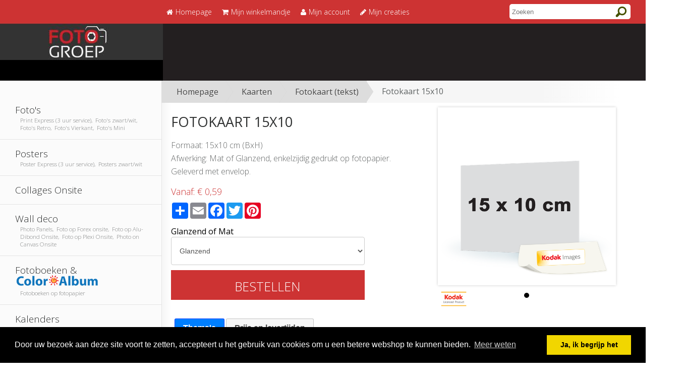

--- FILE ---
content_type: text/html; charset=utf-8
request_url: http://litto-fotogroep.kpws.net/shop/product/wish-card-15x10-cm/?selected_category=Cards%20Photo%20Text&selected_style=Kerstmis%20-%20Nieuwjaar%20(tekst)&image_filter=freecreation
body_size: 12373
content:
<!DOCTYPE html PUBLIC "-//W3C//DTD XHTML 1.0 Transitional//EN" "https://www.w3.org/TR/xhtml1/DTD/xhtml1-transitional.dtd">
<html xmlns="https://www.w3.org/1999/xhtml">
  <head>
    <meta http-equiv="Content-Type" content="text/html; charset=utf-8" />
        <meta name="viewport" content="width=1010">
    <title>Fotokaart 15x10 - Foto Groep</title>
    <link rel="icon" href="https://d2vxclnxwo31nb.cloudfront.net/litto-fotogroep/design/favicon.ico" />
    <link rel="stylesheet" type="text/css" href="/css/default.css" />
    <link rel="stylesheet" href="//maxcdn.bootstrapcdn.com/font-awesome/4.3.0/css/font-awesome.min.css">
    <link rel="stylesheet" type="text/css" href="https://cdnjs.cloudflare.com/ajax/libs/cookieconsent2/3.0.3/cookieconsent.min.css" />
    <link href='https://fonts.googleapis.com/css?family=Open+Sans:400,300,600,700' rel='stylesheet' type='text/css'>
     <script src="https://ajax.googleapis.com/ajax/libs/jquery/1.12.4/jquery.min.js"></script>
  <script src="https://maxcdn.bootstrapcdn.com/bootstrap/3.3.7/js/bootstrap.min.js"></script>
   <script src="https://cdnjs.cloudflare.com/ajax/libs/cookieconsent2/3.0.3/cookieconsent.min.js"></script> 
    
<meta property="og:image" content="https://d2vxclnxwo31nb.cloudfront.net/litto-fotogroep/.__versions__/imagesPourCatalogue/cards/cards_15x10_ok_small.png"/>
<meta property="og:description" content="Formaat: 15x10 cm (BxH)
Afwerking: Mat of Glanzend, enkelzijdig gedrukt op fotopapier.
Geleverd met envelop.">
<link rel="stylesheet" href="https://code.jquery.com/ui/1.12.0/themes/base/jquery-ui.css" />
  <script src="https://code.jquery.com/ui/1.12.0/jquery-ui.js"></script>
  <script>
 $( function() {
    $( "#tabs" ).tabs();
  } );
    
       var sku = "LITTO_ONSITE_CARDPH_15X10_GLOSSY__90169";
        var vt = {};
        vt.o1 = { name:"Glanzend of Mat", v:[] };
        
        
        var sku_table = [];
        
                    sku_table.push({sku: "LITTO_ONSITE_CARDPH_15X10_GLOSSY__90169", unitprice: "0,59", costprice: "0,00"
                    ,o1: "Glanzend"
                    
                    });
        if($.inArray("Glanzend", vt.o1.v) == -1) vt.o1.v.push("Glanzend");
        if($.inArray("onsite", vt.o2.v) == -1) vt.o2.v.push("onsite");
                                
        
                    sku_table.push({sku: "LITTO_ONSITE_CARDPH_15X10_MAT__90027", unitprice: "0,59", costprice: "0,00"
                    ,o1: "Mat"
                    
                    });
        if($.inArray("Mat", vt.o1.v) == -1) vt.o1.v.push("Mat");
        if($.inArray("onsite", vt.o2.v) == -1) vt.o2.v.push("onsite");
                                
        
        //console.log(sku_table);    
  </script>
<style>
.bx-wrapper{
  margin: 0px !important;
}
#bx-pager img {
    height: 40px;
}
  .center{
    display: inline-block;
  }
   .produitprix{
     display: inline;
   }
  
.a2a_kit.a2a_kit_size_32.a2a_default_style {
    height: 35px;
    margin-bottom: 10px;
    margin-top: 10px;
}
  #color{
    font-size:1.1em;
    top: -25px;
    position: relative;
  }
  .button.center.large.ui-link {
    padding: 25px 0 20px !important;
    width: 90%;
}
  .pdesc{
    width: 50%;
  }
  .pimage{
    float:right; text-align:center; position: relative; width: 50%; margin-left: 20px;
  }

.DateDiv {
    border: thin solid #f47922;
    border-radius: 17px;
    margin: 0;
    padding: 2%;
    width: 69%;
}
.DateDiv td, .DateDiv th, .DateDiv table{border:none;margin:0px;padding:3px;font-size:11px;}  
.DateDiv .highlight {
    font-weight: bold;
}    
/* Tabs */
#tabs{
  margin-top: 30px;
}  
#tabs .ui-widget-header{
    background: rgba(0, 0, 0, 0) none repeat scroll 0 0;
    border: 0 none;
}  
#tabs{
  border: 0 none;
}
#tabs  .ui-tabs-panel{
  border: 1px solid #c5c5c5;
}
#tabs .a2a_kit .ui-tabs-anchor{
  padding:0px;
}
#tabs .a2a_kit.a2a_kit_size_32.a2a_default_style {
    margin: 0;
    padding: 2px 10px 0;
}
.ui-loader.ui-corner-all.ui-body-a.ui-loader-default.ui-loader-fakefix > h1 {
    display: none;
}
/* Layout changes */
.pimage{
  margin-left:2%;
  width:40%
}
.pdesc{
  width: 58%;
} 
.pdesc > h1 {
    font-size: 27px;
    text-align: left;
    padding: 10px 0px;
}  
.pdesc .produitprix {
    clear: initial;
    text-align: left;
  margin-top: 0px;
}
.pdesc .button.center.large.ui-link {
    padding: 15px 0 10px !important;
    width: 75%;
    margin-top:10px;
}
  
.pdesc p, .pdesc ul {
    font-size: 14px;
    font-weight: 300;
    padding-bottom: 10px;
    color: #626565;
}  
.pdesc ul {
    padding-left: 15px;
}   

.option-group {
    margin-top: 2%;
}
.option-selector {
    width: 75%;
}  
</style>

    <script type="text/javascript">
  var _gaq = _gaq || [];
  _gaq.push(['_setAccount', 'None']);

  _gaq.push(['_trackPageview']);
  _gaq.push(['_trackPageLoadTime']);

  (function() {
    var ga = document.createElement('script'); ga.type = 'text/javascript'; ga.async = true;
    ga.src = 'https://www.google-analytics.com/ga.js';
    var s = document.getElementsByTagName('script')[0]; s.parentNode.insertBefore(ga, s);
  })();
</script>
    <style>
      #site {
        height: 100%;
        width: 100%;
      }
      #site::before, #site::after {
        content: "";
        left: 0;
        position: absolute;
        width: 100%;
        z-index: -1;
      }
      #site::before {
        background: #231f20 none repeat scroll 0 0;
        height: 140px;
        top: 20px;
      }
      #site::after {
        background: #CD3333 none repeat scroll 0 0;
        height: 47px;
        top: 0;
      }
      #profocam #site::after {
        background: #231f20 none repeat scroll 0 0;
      }
      #searchform{      
        float: left;
        padding-left: 10px;
        padding-top: 5px;}
      #searchform input{
        color: #000;
        height: 20px;
        line-height: 20px;
        padding: 0 5px;
      }
      #searchform input[type="text"] {
        background: #fff none repeat scroll 0 0;
        border: medium none;
        border-radius: 5px 0 0 5px;
        float: left;
        height: 30px;
        width: 200px;
      }
      #searchform input[type="submit"] {
        cursor: pointer;
        background: #fff url("https://d2vxclnxwo31nb.cloudfront.net/litto-fotogroep/design/sprite.png") no-repeat scroll -176px 3px;
          border: 0 none;
          border-radius: 0 5px 5px 0;
          color: #fff;
          height: 30px;
          padding: 0;
          text-indent: -9999px;
          text-transform: uppercase;
          width: 30px; 
          }

      #search_results{
        background: none repeat scroll 0 0 #fff;
        display: none;
        left: 11px;
        max-height: 300px;
        overflow: auto;
        padding: 5px;
        position: absolute;
        top: 30px;
        width: 200px;
        z-index: 99999;
      }
      #search_results a {
        color: #000;
        display: block;
        font-size: 11px;
        padding: 7px 5px;
      }
      #search_results a:hover {
        background: none repeat scroll 0 0 #a9be3e;
        color: #fff;
      }
    </style>
    <script src="https://cdnjs.cloudflare.com/ajax/libs/mobile-detect/0.4.0/mobile-detect.min.js"></script>
    <script>
      var md = new MobileDetect(navigator.userAgent);
      if(md.phone() && !localStorage.getItem('force_desktop')) {
        if(confirm("U zal doorverwezen worden naar onze mobiele website")) {
           var path = window.location.pathname;
           var psearch = window.location.search;
             switch(path) {
               case '/shop/category/photo-books/':
               case '/shop/category/cards-christmas-and-new-year/':
               case'/shop/category/calendars/':
               case '/shop/category/agenda/':
                 pathn = '/'+psearch;
                 break;
               default:
                  pathn = path+psearch;
             } 
          document.location.href='http://mobile.fotogroep.photolitto.com'+pathn; 
        } else {
          localStorage.setItem('force_desktop',true);
        }
      }
    </script>
        <script>
window.addEventListener("load", function(){
window.cookieconsent.initialise({
  "palette": {
    "popup": {
      "background": "#000"
    },
    "button": {
      "background": "#f1d600"
    }
  },
  "content": {
    "message": "Door uw bezoek aan deze site voort te zetten, accepteert u het gebruik van cookies om u een betere webshop te kunnen bieden.",
    "dismiss": "Ja, ik begrijp het",
    "link": "Meer weten",
    "href": "/cookie/"
  }
})});
</script>
  </head>
  <body>
    <div id="site">
      <div id="content">
        <div id="header">
          <div id="topmenu">
            <ul>
              <a href="/"> <li><i class="fa fa-home"></i>Homepage</li></a>
              <a href="/shop/cart/"><li><i class="fa fa-shopping-cart"></i>Mijn winkelmandje 
                
           </li></a>
              <a href="/accounts/account/"><li><i class="fa fa-user"></i>Mijn account</li></a>
              <a href="/creations/"><li><i class="fa fa-pencil"></i>Mijn creaties</li></a>
            </ul>
            <div id="logout">
              
            </div>
            


          </div>
        <a href="/" class="sitelogo">
          <img src="https://d2vxclnxwo31nb.cloudfront.net/litto-fotogroep/design/FG_logo3.jpg">
        </a>
        
      </div>
        <div id="search">
          <div>
            <form id="searchform" data-enhance="false">
              <input autocomplete="off" type="text" id="search_terms" placeholder="Zoeken" />
              <input type="submit" value=" " class="searchbutton"/>
            </form>
            <div id="search_results"></div>
          </div>
        </div>
        <div class="clear"></div>



<div id="leftbar">
            <ul class="menu">
              
              
      
      
               <a href="/shop/category/photos/" >
                 
                 <li >
                  
                  Foto&#39;s
                 
                 <p style="font-size: 0.6em !important;padding-left: 10px;padding-top:0px;color:#7c7e7e;text-align:left;">
                 
                   Print Express (3 uur service),&nbsp;
                 
                   Foto&#39;s zwart/wit,&nbsp;
                 
                   Foto&#39;s Retro,&nbsp;
                 
                   Foto&#39;s Vierkant,&nbsp;
                 
                   Foto&#39;s Mini
                 
                 </p>


                </li></a>
      
      
              
      
      
               <a href="/shop/category/posters/" >
                 
                 <li >
                  
                  Posters
                 
                 <p style="font-size: 0.6em !important;padding-left: 10px;padding-top:0px;color:#7c7e7e;text-align:left;">
                 
                   Poster Express (3 uur service),&nbsp;
                 
                   Posters zwart/wit
                 
                 </p>


                </li></a>
      
      
              
      
      
               <a href="/shop/category/collages-onsite/" >
                 
                 <li >
                  
                  Collages Onsite
                 
                 <p style="font-size: 0.6em !important;padding-left: 10px;padding-top:0px;color:#7c7e7e;text-align:left;">
                 
                 </p>


                </li></a>
      
      
              
      
      
               <a href="/shop/category/wall-deco/" >
                 
                 <li >
                  
                  Wall deco
                 
                 <p style="font-size: 0.6em !important;padding-left: 10px;padding-top:0px;color:#7c7e7e;text-align:left;">
                 
                   Photo Panels,&nbsp;
                 
                   Foto op Forex onsite,&nbsp;
                 
                   Foto op Alu-Dibond Onsite,&nbsp;
                 
                   Foto op Plexi Onsite,&nbsp;
                 
                   Photo on Canvas Onsite
                 
                 </p>


                </li></a>
      
      
              
      
      
               <a href="/shop/category/photo-books/" >
                 
                 <li >
                  
                  <span style="">
                  <script type="text/javascript">
                    var boogyname = "Fotoboeken &amp; Color Albums";
                    console.lo
                    boogyname = boogyname.replace("Color Albums", "");
                  document.write(boogyname);
                  </script>
                    </span>
                  <img src="https://d2vxclnxwo31nb.cloudfront.net/litto-fotogroep/imagesPourCatalogue/coloralbum/coloralbum_logo_1.png" style="height: 25px; margin-top:-10px;vertical-align:middle" alt="Color Album" />    
                  
                 <p style="font-size: 0.6em !important;padding-left: 10px;padding-top:0px;color:#7c7e7e;text-align:left;">
                 
                   Fotoboeken op fotopapier
                 
                 </p>


                </li></a>
      
      
              
      
      
               <a href="/shop/category/calendars/" >
                 
                 <li >
                  
                  Kalenders
                 
                 <p style="font-size: 0.6em !important;padding-left: 10px;padding-top:0px;color:#7c7e7e;text-align:left;">
                 
                   Wandkalenders,&nbsp;
                 
                   Wandkalenders op Fotopapier,&nbsp;
                 
                   Bureaukalenders
                 
                 </p>


                </li></a>
      
      
              
      
      
               <a href="/shop/category/gift-items/" >
                 
                 <li >
                  
                  Fotogeschenken
                 
                 <p style="font-size: 0.6em !important;padding-left: 10px;padding-top:0px;color:#7c7e7e;text-align:left;">
                 
                   Mokken en Glazen,&nbsp;
                 
                   Huishoudgerief,&nbsp;
                 
                   Fun Items,&nbsp;
                 
                   Magneet Foto&#39;s,&nbsp;
                 
                   Kerstversiering
                 
                 </p>


                </li></a>
      
      
              
      
      
               <a href="/shop/category/cards/" >
                 
                 <li >
                  
                  Kaarten
                 
                 <p style="font-size: 0.6em !important;padding-left: 10px;padding-top:0px;color:#7c7e7e;text-align:left;">
                 
                   Fotokaart (foto/tekst),&nbsp;
                 
                   Fotokaart (tekst),&nbsp;
                 
                   Kaarten Vrije Creatie,&nbsp;
                 
                   Kaarten Eindejaar,&nbsp;
                 
                   Kaarten Uitnodiging,&nbsp;
                 
                   Kaarten Verjaardag,&nbsp;
                 
                   Kaarten Geboorte,&nbsp;
                 
                   Kaarten Communie,&nbsp;
                 
                   Kaarten Lentefeest
                 
                 </p>


                </li></a>
      
      
              
    </ul>



  <div align="center" class="kodak2">
      <img src="https://d2vxclnxwo31nb.cloudfront.net/litto-fotogroep/design/kodak.png" width="111" height="36" alt="Kodak"/>
    </div>
  



        
      </div>



          <div id="content_large">

            <div id="breadcrumb">
  
<div id="breadcrumbs-one" itemprop="breadcrumb">
<p>
  
        
           
              
      
        
          
            <a href="/">Homepage</a>
           <a href="/shop/category/cards/">Kaarten</a> 
               <a href="/shop/category/cards-photo-text/">Fotokaart (tekst)</a> <span> Fotokaart 15x10 </span>
              <span style="clear:both;padding:0px;"></span>
           
              
      
        
           
              
      
        
           
              
      
        
           
              
      
        
           
              
      
        
           
              
      
        
           
              
      
        
           
              
      </p>
</div>

  </div>
      <div id="main">

        


<div class="pimage">
        

      
             
            
            
           
    
<script>
  var preloadImages = [];  
  function preload(arrayOfImages) {
        $(arrayOfImages).each(function(){
            $('<img/>')[0].src = "https://d2vxclnxwo31nb.cloudfront.net/litto-fotogroep/"+this;
            // Alternatively you could use:
            // (new Image()).src = this;
        });}
   if($.inArray("https://d2vxclnxwo31nb.cloudfront.net/litto-fotogroep/.__versions__/imagesPourCatalogue/cards/cards_15x10_ok_big.png", preloadImages) == -1) preloadImages.push("https://d2vxclnxwo31nb.cloudfront.net/litto-fotogroep/.__versions__/imagesPourCatalogue/cards/cards_15x10_ok_big.png");if($.inArray("https://d2vxclnxwo31nb.cloudfront.net/litto-fotogroep/.__versions__/imagesPourCatalogue/cards/card_15x10_big.jpg", preloadImages) == -1) preloadImages.push("https://d2vxclnxwo31nb.cloudfront.net/litto-fotogroep/.__versions__/imagesPourCatalogue/cards/card_15x10_big.jpg");if($.inArray("https://d2vxclnxwo31nb.cloudfront.net/litto-fotogroep/.__versions__/imagesPourCatalogue/cards/cards_15x10_birth_big.png", preloadImages) == -1) preloadImages.push("https://d2vxclnxwo31nb.cloudfront.net/litto-fotogroep/.__versions__/imagesPourCatalogue/cards/cards_15x10_birth_big.png");if($.inArray("https://d2vxclnxwo31nb.cloudfront.net/litto-fotogroep/.__versions__/imagesPourCatalogue/cards/cards_15x10_birthday_nl_big.png", preloadImages) == -1) preloadImages.push("https://d2vxclnxwo31nb.cloudfront.net/litto-fotogroep/.__versions__/imagesPourCatalogue/cards/cards_15x10_birthday_nl_big.png");if($.inArray("https://d2vxclnxwo31nb.cloudfront.net/litto-fotogroep/.__versions__/imagesPourCatalogue/cards/cards_15x10_communie_nl_big.png", preloadImages) == -1) preloadImages.push("https://d2vxclnxwo31nb.cloudfront.net/litto-fotogroep/.__versions__/imagesPourCatalogue/cards/cards_15x10_communie_nl_big.png");if($.inArray("https://d2vxclnxwo31nb.cloudfront.net/litto-fotogroep/.__versions__/imagesPourCatalogue/cards/cards_15x10_lentefeest_nl_big.png", preloadImages) == -1) preloadImages.push("https://d2vxclnxwo31nb.cloudfront.net/litto-fotogroep/.__versions__/imagesPourCatalogue/cards/cards_15x10_lentefeest_nl_big.png");if($.inArray("https://d2vxclnxwo31nb.cloudfront.net/litto-fotogroep/.__versions__/imagesPourCatalogue/cards/cards_15x10_invitation_big.png", preloadImages) == -1) preloadImages.push("https://d2vxclnxwo31nb.cloudfront.net/litto-fotogroep/.__versions__/imagesPourCatalogue/cards/cards_15x10_invitation_big.png");if($.inArray("https://d2vxclnxwo31nb.cloudfront.net/litto-fotogroep/.__versions__/imagesPourCatalogue/cards/cards_15x10_eoy_big.png", preloadImages) == -1) preloadImages.push("https://d2vxclnxwo31nb.cloudfront.net/litto-fotogroep/.__versions__/imagesPourCatalogue/cards/cards_15x10_eoy_big.png"); 
   preload(preloadImages);                                       
</script>
<div id="siteslides" style="visibility: hidden;">

<!-- for free creation cards get 1st image only (sort 0) -->
<ul class="bxslider">
  <li><!--<a href='' class='sliderLinks'>--><img src='https://d2vxclnxwo31nb.cloudfront.net/litto-fotogroep/.__versions__/imagesPourCatalogue/cards/cards_15x10_ok_big.png' class='sliderImages'><!--</a>--></li>
  </ul>


</div>
  
 
           

<div id="brand" style="position: absolute; bottom: -12%; left: 5px; width:15%; z-index: 1;">



<img src="https://d2vxclnxwo31nb.cloudfront.net/litto-fotogroep/images/kodak_lp_c.gif" width="100%" /><br />





       



    
</div>
      
<script src="https://ajax.googleapis.com/ajax/libs/jquery/1/jquery.min.js"></script>
<!-- Include the jQuery Mobile library -->
<script type="text/javascript">
$(document).bind("mobileinit", function () {
  $.mobile.ajaxEnabled = false;
  $.mobile.loader.prototype.options.text = false;
  $.mobile.ignoreContentEnabled = true;
});
</script>
<script src="https://code.jquery.com/mobile/1.4.5/jquery.mobile-1.4.5.min.js"></script>
<script src="https://cdnjs.cloudflare.com/ajax/libs/bxslider/4.2.5/jquery.bxslider.min.js"></script>
<link rel="stylesheet" type="text/css" href="https://cdnjs.cloudflare.com/ajax/libs/bxslider/4.2.5/jquery.bxslider.min.css" />     
<script>
$(window).ready(function() {
     $(".bxslider").bxSlider({
        adaptiveHeight: true,
       touchEnabled: false,
       preloadImages: 'all',
       onSliderLoad: function(){
        $("#siteslides").css("visibility", "visible");
       }
         
       
     }); 
  
    $( ".sliderImages" ).each(function () {
       //window.alert("image");
        var beeld = $(this).attr('src');
        
        beeld = beeld.replace("_fr", "_nl");
        
        
        $(this).attr('src', beeld ); 
     });
  
     $( ".sliderLinks" ).each(function () {
           //window.alert("link");
           var newurl;
              
             
             
                 newurl = "/shop/customize/wish-card-15x10-cm/?x=0&&applet_selected_format_category=Fotokaart%20%28tekst%29&applet_selected_style_category=Kerstmis%20-%20Nieuwjaar%20%28tekst%29";
             
        
         //$(this).attr('href', newurl );
    });
    
    var dataslideindex= 0; //initial slide  
    var numberOfColors = $("#bx-pager a").length - 1; //numberofcolors -1 (index of data-slide-index)
                
  $( ".bx-wrapper" ).on( "swipeleft", leftswipeHandler );    
   $( ".bx-wrapper" ).on( "swiperight", rightswipeHandler );       
                
   $(".bx-prev").on("click tap",leftHandler);
   $(".bx-next").on( "click tap", rightHandler );
    $("#bx-pager a").on( "tap", textHandler );
                
                
    function leftswipeHandler()
    {
        console.log('swipe left'); 
        $( ".bx-prev" ).trigger( "click" );   
     }
                
    function rightswipeHandler()
    {
         console.log('swipe right');
         $( ".bx-next" ).trigger( "click" );     
     }
                
    function textHandler(e) {
      e.stopPropagation();
      e.preventDefault();
      var alt = $(this).children("img").attr("alt");
      dataslideindex = parseInt($(this).attr("data-slide-index"));
      //alert(alt); 

      //$("#color").html(alt +" "+ dataslideindex);
      $("#color").html(alt);
    };

    function leftHandler(e) {
      e.stopPropagation();
      e.preventDefault();
     console.log("prev");
      if(dataslideindex == 0)
      {
         dataslideindex = numberOfColors;
        console.log(dataslideindex);
      }else{
        dataslideindex -= 1;
        console.log(dataslideindex);
      }

      var alt = $("a[data-slide-index='" + dataslideindex +"']").children("img").attr("alt");

      //alert(alt); 
      //$("#color").html(alt +" "+ dataslideindex);
      $("#color").html(alt);
    };
    
     function rightHandler(e) {
      e.stopPropagation();
      e.preventDefault();
     console.log("prev");
      if(dataslideindex == numberOfColors)
      {
         dataslideindex = 0;
        console.log(dataslideindex);
      }else{
        dataslideindex += 1;
        console.log(dataslideindex);
      }

      var alt = $("a[data-slide-index='" + dataslideindex +"']").children("img").attr("alt");

      //alert(alt); 
      //$("#color").html(alt +" "+ dataslideindex);
      $("#color").html(alt);
    };
 
});

 
  
</script>  
    

  <div class="clear"></div>
 
  </div>

<div class="pdesc">
 <h1>Fotokaart 15x10</h1>

              
    
                      

  



      
  
  <p><p>Formaat: 15x10 cm (BxH)</p>
<p>Afwerking: Mat of Glanzend, enkelzijdig gedrukt op fotopapier.</p>
<p>Geleverd met envelop.</p></p>
 
<span class="produitprix">
  Vanaf:
           
  <span id="price">€ 0,59</span>     
     
</span>
     <!-- AddToAny BEGIN -->
<div class="a2a_kit a2a_kit_size_32 a2a_default_style">
<a class="a2a_dd" href="https://www.addtoany.com/share"></a>
<a class="a2a_button_email"></a>
<a class="a2a_button_facebook"></a>
<a class="a2a_button_twitter"></a>
<a class="a2a_button_google_plus"></a>
<a class="a2a_button_pinterest"></a>
</div>
<script type="text/javascript" src="//static.addtoany.com/menu/page.js"></script>
<!-- AddToAny END -->


    <div class="littohead">
    </div>  
 <script>
          
        $(".littohead").append("<div class='option-group'>"+vt.o1.name+"<br /><select class='option-selector' id='o1s' data-enhance='false'></select></div>");
        $.each(vt.o1.v, function(k, v){ var o=document.createElement("option"); o.value=v; $(o).html(v); $("#o1s").get()[0].appendChild(o); });
         
        
        
   
   $(".option-selector").on("change", function(){
        //console.log("select changed");
        var prod = getSelectedProduct();
        
       $("#price").text(prod.unitprice); 
});        

function getSelectedProduct(){
        // console.log("get select product");
        //console.log(sku_table);

      var prod = {sku: "TEST", unitprice: "0", costprice: "0"
                    ,o1: ""
                    
                    };
        prod.o1 = $( "#o1s" ).val();
        
        
        //console.log(prod);
        prod = fillSelectedProduct(sku_table,prod);
        console.log(prod);
        return prod;
}
      
function fillSelectedProduct(sku_table,prod)
{
  $.each(sku_table, function(idx, obj){
    //console.log("fill selected product");
    //console.log(obj);
    if(obj.o1 == prod.o1){
       prod = obj;
    }
  });
  return prod;
} 
   
function startpack()
      {
       var prod = getSelectedProduct();
       console.log(prod);
       var string_url = "/shop/customize/wish-card-15x10-cm/"+"?o1=" + prod.o1;
       console.log(string_url);
       //window.location = encodeURI(string_url);
        window.location = string_url;
      }
   
function startsku()
      {
       var prod = getSelectedProduct(); //only working when drop downs are available
       //console.log(prod);
       
        var string_url = "/shop/customize/wish-card-15x10-cm/"+"?product=" + prod.sku +"&applet_selected_style_category=Kerstmis - Nieuwjaar (tekst)";
       
       //console.log(string_url);
       //window.location = encodeURI(string_url);
        window.location = string_url;
      } 
              
</script>    
  
 
<script>
function starturl(start=false)
      {
        var selectedcat = "";
       var selectedsku = ""; 
       var string_url = ""; 
        var startdate = "";
         //prods with style on product level eg business
        
          selectedcat = "Kerstmis%20-%20Nieuwjaar%20%28tekst%29";
        
      
         var prod = getSelectedProduct(); //only working when drop downs are available
         selectedsku = prod.sku
      
      if(start){
         startdate = $( "#calendar_starting_month" ).val();
      }
        //console.log(startdate);
      string_url = "/shop/customize/wish-card-15x10-cm/?applet_selected_style_category=" + selectedcat + "&product=" + selectedsku + "&startdate=" + startdate;
        //window.location = encodeURI(string_url);
        window.location = string_url;
      }    
</script>  

  
  
      <a class="button center large" href="javascript:starturl();">  

      Bestellen

      </a>
</div>



 
<div class="clear">
  
</div>

   <!--Tabs -->
<div class="clear"></div>
<div id="tabs">
  <ul>
    <!--<li><a href="#tabs-1">Productdetails</a></li>-->
    
    
    <li><a href="#tabs-3">Thema's</a></li>
    
    
    <li><a href="#tabs-4">Prijs en levertijden</a></li>      
  </ul>
  <!--<div id="tabs-1">
    <p><p>Formaat: 15x10 cm (BxH)</p>
<p>Afwerking: Mat of Glanzend, enkelzijdig gedrukt op fotopapier.</p>
<p>Geleverd met envelop.</p></p>
  </div>-->
  
    
  <div id="tabs-3" style="display:table-cell">
    
    <!--<script src="https://code.jquery.com/jquery-1.9.1.min.js"></script>-->
<style>

div.theme{
    float: left;
    margin: 0 20px 20px;
    min-height: 160px;
    cursor: pointer;
}

div.theme .themetitle{
	text-align: center;
    width:100%;
}
div.theme img{
	height: 100px;
}
  div.theme{
    -webkit-transition: all 300ms ease; /* Safari and Chrome */
    -moz-transition: all 300ms ease; /* Firefox */
    -ms-transition: all 300ms ease; /* IE 9 */
    -o-transition: all 300ms ease; /* Opera */
    transition: all 300ms ease;
}

div.theme:hover img{
    -webkit-transform:scale(1.5); /* Safari and Chrome */
    -moz-transform:scale(1.5); /* Firefox */
    -ms-transform:scale(1.5); /* IE 9 */
    -o-transform:scale(1.5); /* Opera */
    transform:scale(1.5);
    background: white;
    border-radius: 5px;
     border: thin solid #ff8a00;
  z-index: 999;
  padding:3px;
}
#themeTitle #catsel {
    margin-top: 10px;
    margin-bottom: 15px;
}  
</style>

<div id="themeTitle" style="color:#12afde; margin-bottom:10px">
          
              Selecteer hier je design die je wenst te personaliseren met je eigen foto's en teksten:
         
</div>
<div id="themeEx"></div>
<script>

  
    // start global vars
    var product_kind = "CARD";
	var srcLocation = "https://s3.eu-west-1.amazonaws.com/litto.koffeeware.eu/resource/littostore1/"
	var lang = "nl";
	//var sku = "LITTO_BOOK_CLASSIC_LINNEN_BORDEAUX__64020016";
    var sku = "LITTO_ONSITE_CARDPH_15X10_GLOSSY__90169";
    var format_set_type;
    var format_selector;
	var category = "";
   var category_orig = "";
  
if(product_kind == "BOOK"){
  format_set_type = "book_format_set";
  format_selector = "bookformat";
}
 if(product_kind == "CALENDAR")
	{
	format_set_type = "calendar_format_set";
	format_selector = "calendarformat";
	}
	if(product_kind == "COLLAGE")
	{
	format_set_type = "collage_format_set";
	format_selector = "collageformat";
	}
if(product_kind == "CARD"){
  format_set_type = "card_format_set";
  format_selector = "cardformat";
  
  
  category = "Kerstmis - Nieuwjaar (tekst)";
  category_orig = "Kerstmis - Nieuwjaar (tekst)";
  
  //console.log("CAT:"+category);
}
	// end global vars 
	
 
$( document ).ready(function() {
    getTemplateXML();
    //$("#themeEx div.theme").on("click", function(){
});	

function getTemplateXML()
{
	var templxml;
	var prodxml = srcLocation + format_set_type + ".xml";
	//console.log(prodxml);
	var xhttp = new XMLHttpRequest();
		xhttp.onreadystatechange = function() {
		if (this.readyState == 4 && this.status == 200) {
			loadTemplates(srcLocation + getTemplateXMLLoc(this));
		}
		};
	xhttp.open("GET", prodxml, true);
	xhttp.send();
}

function getTemplateXMLLoc(xml)
{
  var xmlLoc = "";
  var i;
  var xmlDoc = xml.responseXML;
  if(product_kind == "BOOK")
  {
	  var x = xmlDoc.getElementsByTagName(format_selector);
	  for (i = 0; i <x.length; i++) { 
		xi = x[i].getElementsByTagName("pagecount");
		//console.log(xi);
		for (j = 0; j < xi.length; j++) {
			att = xi.item(j).attributes.getNamedItem("sku");
			var attvalue = att.value;
			//console.log(sku + "in ? " + attvalue);
			if(attvalue.indexOf(sku) != -1)
			{
				//console.log(attvalue)
				//console.log(x[i].getElementsByTagName("templates")[0].childNodes[0].nodeValue);
				xmlLoc = x[i].getElementsByTagName("templates")[0].childNodes[0].nodeValue;
			}
		}
	  }
  }
  if((product_kind == "CARD") ||(product_kind == "CALENDAR")||(product_kind == "COLLAGE"))
  {
	  //console.log("card!");
	  var x = xmlDoc.getElementsByTagName(format_selector);
	  for (i = 0; i <x.length; i++) { 
		var xi = x[i].attributes.getNamedItem("sku");
		//console.log(xi.value);
			att = xi;
			var attvalue = xi.value;
			//console.log(sku + "in ? " + attvalue);
			if(attvalue.indexOf(sku) != -1)
			{
				//console.log(attvalue)
				var temps = x[i].getElementsByTagName("templates");
				//console.log (temps);
				for(var j = 0; j < temps.length; j++){
					attr = temps.item(j).attributes.getNamedItem("lang");
					if(attr == undefined)
					{
						xmlLoc = x[i].getElementsByTagName("templates")[0].childNodes[0].nodeValue;
					}else{
						//console.log(attr.value);
						if(attr.value == lang)
						{
							xmlLoc = temps.item(j).childNodes[0].nodeValue;
						}
					}
				}
				//xmlLoc = x[i].getElementsByTagName("templates")[lang].childNodes[0].nodeValue;
			}
	  }
  }
  
  return xmlLoc;
}


//thumbnails of the templates
function loadTemplates(templateXML) {
  //console.log("tempxml " + templateXML);
  var xhttp = new XMLHttpRequest();
  xhttp.onreadystatechange = function() {
    if (this.readyState == 4 && this.status == 200) {
      showTemplates(this);
    }
  };
  xhttp.open("GET", templateXML, true);
  xhttp.send();
}

function showTemplates(xml) {
  var i;
  var xmlDoc = xml.responseXML;
  var table="";
  var theme_table = [];
  var x = xmlDoc.getElementsByTagName("template");
  //console.log(x.toString());
  var cat = "";
  var imageloc = "";
  for (i = 0; i <x.length; i++) { 
    var xi = x[i].getElementsByTagName("categories");
    //console.log(xi);
	for (j = 0; j < xi.length; j++) {
        var att = xi.item(j).attributes.getNamedItem("lang");
		//console.log(xi.item(j).childNodes[0].nodeValue);
		//console.log(att.value);
    	if(att == undefined)
        {
          cat = xi[0].childNodes[0].nodeValue;
        }else{  
          if(att.value == lang){
            //console.log("ok");
            cat = xi.item(j).childNodes[0].nodeValue;
                  if(cat.indexOf(",") != -1){
                     cat = cat.split(",")[0];
                  }
          }
        }  
    }
    var imageloc;
    if(product_kind == "CALENDAR"){
      imageloc = x[i].getElementsByTagName("thumbnail2")[0].childNodes[0].nodeValue;
    }else{
      imageloc = x[i].getElementsByTagName("thumbnail")[0].childNodes[0].nodeValue;
    } 
    table += "<div class='theme " + encodeURI(cat) + "'>" + 
    "<img src='" + srcLocation +
    imageloc + "'>" +
	"<div class='themetitle'>" + cat + "</div>" +
	"</div>";
	theme_table.push({
          name:cat,                        
          image:imageloc
        });
  }
  //console.log(theme_table);
  //document.getElementById("themeEx").innerHTML = table;
  /*theme_table.sort(function(a, b){ //sort on name asc
     if(a.name == "Naissance" || b.name == "Naissance") return -1;
     //if(b.name == "Noël - Nouvel An") return -1;
     if(a.name < b.name) return -1;
     if(a.name > b.name) return 1;
     return 0;
  });*/
  
  
  
  //console.log(theme_table);
  var cat_table = new Array();
  var themes = "";
  
  for(var i in theme_table)
  {
    var item = theme_table[i];
    if($.inArray(item.name,cat_table) == -1){
      cat_table.push(item.name);
    }
       
     
	if(product_kind == "BOOK" || product_kind == "CALENDAR" || product_kind == "COLLAGE" || (product_kind == "CARD" && category == "all")){
		   themes += "<div class='theme " + escapeStr(item.name) + "'><img title='Bestellen' data-toggle='tooltip' src='" + srcLocation + item.image + "'><div class='themetitle'>" + item.name.replace(' - ','<br />') + "</div></div>";         
	}
    if(product_kind == "CARD" && category == item.name && category_orig != "freecreation"){
		   themes += "<div class='theme " + escapeStr(item.name) + "'><img title='Bestellen' data-toggle='tooltip' src='" + srcLocation + item.image + "'></div>";         
	}
 
  }
  $("#themeEx").append(themes);                            
  //console.log(cat_table);
  
  
}
  
function escapeStr(str) 
{
    if (str)
        return str.replace(/([ #;?%&,.+*~\':"!^$[\]()=>|\/@])/g,'');      
    return str;
}  

function catFilter(cat_table){
  var catTxt = "";
  
  catTxt = "Selecteer een categorie";
  
  $("#themeTitle").append("<select id='catsel' name='catfilter'>");
    $("#themeTitle #catsel").append("<option value='all' class='opttitle' selected disabled>"+ catTxt +"</option>");
    $("#themeTitle #catsel").append("<option value='all'>alle</option>");
  for(var i in cat_table)
  {
    $("#themeTitle #catsel").append("<option value='"+escapeStr(cat_table[i])+"'>"+cat_table[i]+"</option>");
  } 
  $("#themeTitle").append("</select>");
}    

  $(document).on('change', '#catsel', function () {
    var theme = $("#catsel").val();
    //console.log("Selected:" + theme);
    if(theme != "all" ){
       $("#themeEx .theme").hide();
       $("#themeEx ."+theme).show();
    }else{
      $("#themeEx .theme").show();
    }

  });
  
    $(document).on('click', '#themeEx div.theme', function () {  
      //var index = $(this).index();
      var $theme = $(this)
      var index = $theme.siblings(":visible").andSelf().index($theme); 
      //console.log(index);
      var string_url = "/shop/customize/wish-card-15x10-cm/";
      //check if category is being transferred by category or set on product
      var selectedcat = "";
       //cards with style on product level eg business
      
      selectedcat = "Kerstmis%20-%20Nieuwjaar%20%28tekst%29";
      
      //for empty creation no open needed
      if($theme.find('img').attr('src').indexOf('empty_card') != -1)
      {
         index = "";   
      }   
      string_url = string_url + "?open=" + index + "&applet_selected_style_category=" + selectedcat;
      //console.log(string_url);   
         
    
         
         var prod = getSelectedProduct();
         string_url = string_url +"&product=" + prod.sku;
         
    
      //console.log(string_url)
      window.location = string_url;
    });  

</script>

 
  </div>
  

  

  <div id="tabs-4">
    
<table cellspacing="0" style="width: 100%; border: 1px solid #CCCCCC">
    <thead>
      <tr>
        <th width="40%">Product</th>
<th width="20%">Leveringstijd*</th>            
        <th class="numericcell">Eenheidsprijs</th>
        
      </tr>
    </thead>
    <tbody>
    <tr class="wish-card-15x10-cm">
      <td>Fotokaart 15x10
          
            
            
            
            
            
            
              <br/>
              <small>&nbsp;&nbsp;&nbsp;&nbsp;Papier: Glanzend of Mat 
            </small>
            
                
      </td>
      <td>
      
      
      3 werkdagen
      
      </td>
      
      <td class="numericcell">
          
          € 0,59
      </td>
    
       
     
     
     
    </tr>      

     
            
            
      
    </tbody>
    </table>
<script src="/book_options.js" ></script>


 <div style="font-size:11px;padding-top:10px;padding-bottom:10px;">* +2 werkdagen voor transport</div>





<table cellspacing="0" style="width: 100%; border: 1px solid #CCCCCC">
    <thead>
      <tr>
        <th width="60%">Kosten per bestelling</th>           
        <th class="numericcell">Eenheidsprijs</th>
      </tr>
    </thead>
    <tbody>
      <tr>
        <td>Verwerkingskosten     
     </td>
         
        
         <td class="numericcell">€ 1.99</td>
     
      </tr>
      
      <tr>
        <td>Verzendkosten - levering in de winkel</td>
        <td class="numericcell">GRATIS</td>
      </tr>
      
       
      
      <tr>
        <td>Verzendkosten - levering thuis</td>
        <!-- <td class="numericcell">GRATIS</td>-->
       <td class="numericcell" style="padding:0px;">
          <table style="width:100%">
           <tbody><tr><td></td><td>€ 5.50<td></tr>
           </table>
        </td>
      </tr>
      
    </tbody>
  </table>
<div style="font-size:11px;padding-top:10px;">Alle prijzen zijn inclusief btw.</div>
 
  </div>
</div>     
<!-- End Tab test --> 



      <div class="clear"></div>

      </div></div>
          <div class="clear">
          </div>

        <div id="footer">
          <div style=" padding-left: 28px; ">  FOTO-GROEP BV  Luttekepoortstraat,26 3841 AX Harderwijk  /  kvk: 58974253   /    Btw: NL853262135B01   /    Tel: 088-0808200    /   mail: klantenservice@foto-groep.nl  </div>
          <div class="bottomlinks">
            <ul>
            <!--<li><a href="/confidentialite/">Privacy</a></li>-->
            <li><a href="/cgu/">Gebruiksvoorwaarden</a></li>
           <li><a href="/privacy/">Privacy Policy</a></li>
        <li><a href="/cookie/">Cookie Policy</a></li>
            <!--<li><a href="/shop/pricing/">Onze tarieven</a></li>-->
            <li><a href="/shops/">Onze winkel</a></li>
            <!--<li><a href="/qui/">Wie zijn wij?</a></li>-->
            <li><a href="/shop/contact/">Contacteer ons</a></li>
              <!--<li><a href="http://www.photolitto.com">Powered by PhotoLitto.com</a></li>-->
            
          </ul>
               

            </div>
                            <div class="payment"><img src="https://d2vxclnxwo31nb.cloudfront.net/litto-fotogroep/design/pay2.png"></div>

        </div>
        </div>
      </div>
    
      <script>
jQuery(document).ready(function() {
$('#leftbar').css("min-height",Math.max($("#leftbar").outerHeight(true), $("#content_large").outerHeight(true)));
});
        
$(document).ready(function(){
    $('[data-toggle="tooltip"]').tooltip();
});        
    </script>
        <script type="text/javascript" src="https://d2uz2bec2fw10x.cloudfront.net/litto-fotogroep/js/2b71f81d4b7b.js"></script>
    </body>
  </html>


--- FILE ---
content_type: text/css
request_url: http://litto-fotogroep.kpws.net/css/default.css
body_size: 37329
content:
*{margin:0;padding:0;}
body, #head, #topmenu, #footer{min-width:1024px;}
body, html{margin:0px;padding:0px;text-indent:0px;height:100%;width:100%;}
body{font-family: 'Open Sans',sans-serif;font-size:16px;}
img{border:none;}
p, ul, ol{padding-bottom:12px;}
h1, h2, h3, h4{padding:0;display:block;font-weight:bold;}
h3{margin:13px 0 0;font-size:1.17em;}
h4{margin:10px 0;padding:0;}
.clear{clear:both;}
#top{background:#000 url(http://storage.shop.koffeeware.com.s3.amazonaws.com/upload/litto-fotogroep/design/header.png) repeat-x scroll center top;height:183px;width:100%;}
#header {
    position: relative;
    margin: 0 auto;
    width: 90%;
    height: 140px;
    float: left;
    padding-top: 20px;
}
#header .button{position:absolute;left:777px;top:55px;}
#headerlogo{float:left;height:145px;width:350px;}
#headerlogo img{padding-top:20px}
#logo{position:absolute;left:20px;top:10px;}
#logotitre{display:none;}
#banner{position:absolute;left:253px;top:14px;}
#searchbar{background:transparent url(http://storage.shop.koffeeware.com.s3.amazonaws.com/upload/litto-fotogroep/design/searchbar.png) no-repeat center top;width:418px;height:52px;float:right;}
#searchbar form{float:left;padding:10px 0 0 21px;width:230px;}
#searchbar form select{float:left;margin:3px 5px 0 0;max-width:180px;}
#separator{padding-top:5px;}
#langues{float:right;padding:0;width:150px;}
#menu{float:left;height:38px;width:730px;}
#menu ul li{list-style:none;display:block;float:left;margin-left:15px}
#menu ul li .left{float:left;display:block;width:7px;height:42px;}
#menu ul li a{color:#FFFFFF;display:block;float:left;font-family:"Lucida Grande",Tahoma,Arial,sans-serif;font-size:11px;font-style:normal;font-weight:normal;height:42px;line-height:38px;text-align:center;text-decoration:none;text-transform:uppercase;}
#menu ul li .right{display:block;float:left;width:7px;height:42px;}
#panier{background:url(http://storage.shop.koffeeware.com.s3.amazonaws.com/upload/litto-fotogroep/design/panier.png) no-repeat center top;width:244px;height:115px;float:right;margin-top:16px;}
#articlesp{text-align:center;padding-top:13px;}
#moncompte{padding-top:15px;text-align:center;font-weight:bold;}
#moncompte a:link, #moncompte a:hover, #moncompte a:visited{color:#000;text-decoration:none;}
#titrep{padding-top:26px;text-align:center;}
#titrep a{font-family:georgia;font-size:17px;font-weight:bold;text-decoration:none;font-style:italic;color:#000;}
#content{min-height:300px;width:100%;}
#right_col{float:left;margin-left:20px;}
a{color:#595959;}
.logiciel a{text-decoration:none;}

.desc{float:left;padding:13px 13px 13px 0; width: 200px; display: none;}
.form-row{overflow:hidden;padding:8px 12px;font-size:13px;}
.form-row img, .form-row input{vertical-align:middle;}
form .form-row p{padding-left:0;font-size:13px;}
form h4{margin:0 !important;padding:0 !important;border:none !important;}
.required label, label.required{font-weight:bold !important;color:#333 !important;}
form ul.radiolist li{list-style-type:none;}
form ul.radiolist label{float:none;display:inline;}
form ul.inline{margin-left:0;padding:0;}
form ul.inline li{float:left;padding-right:7px;}
.colMS .aligned .vLargeTextField, .colMS .aligned .vXMLLargeTextField{width:350px;}
form .aligned p, form .aligned ul{margin-left:7em;padding-left:30px;}
form .aligned table p{margin-left:0;padding-left:0;}
form .aligned p.help{padding-left:38px;}
.aligned .vCheckboxLabel{float:none !important;display:inline;padding-left:4px;}
.colM .aligned .vLargeTextField, .colM .aligned .vXMLLargeTextField{width:610px;}
.checkbox-row p.help{margin-left:0;padding-left:0 !important;}
fieldset .field-box{float:left;margin-right:20px;}
.wide label{width:15em !important;}
form .wide p{margin-left:15em;}
form .wide p.help{padding-left:38px;}
.colM fieldset.wide .vLargeTextField, .colM fieldset.wide .vXMLLargeTextField{width:450px;}
fieldset.collapsed *{display:none;}
fieldset.collapsed h2, fieldset.collapsed{display:block !important;}
fieldset.collapsed h2{background-image:url(http://storage.shop.koffeeware.com.s3.amazonaws.com/upload/litto-fotogroep/design/nav-bg.gif);background-position:bottom left;color:#999;}
fieldset.collapsed .collapse-toggle{padding:3px 5px !important;background:transparent;display:inline !important;}
fieldset.monospace textarea{font-family:"Bitstream Vera Sans Mono",Monaco,"Courier New",Courier,monospace;}
.submit-row p{margin:0.3em;}
.submit-row p.deletelink-box{float:left;}
.submit-row .deletelink{background:url(http://storage.shop.koffeeware.com.s3.amazonaws.com/upload/litto-fotogroep/design/icon_deletelink.gif) 0 50% no-repeat;padding-left:14px;}
.vSelectMultipleField{vertical-align:top !important;}
.vCheckboxField{border:none;}
.vDateField, .vTimeField{margin-right:2px;}
.vURLField{width:30em;}
.vLargeTextField, .vXMLLargeTextField{width:48em;}
.flatpages-flatpage #id_content{height:40.2em;}
.module table .vPositiveSmallIntegerField{width:2.2em;}
.vTextField{width:20em;}
.vIntegerField{width:5em;}
.vForeignKeyRawIdAdminField{width:5em;}
.inline-group{padding:0;border:1px solid #ccc;margin:10px 0;}
.inline-group .aligned label{width:8em;}
.inline-related{position:relative;}
.inline-related h3{margin:0;color:#666;padding:5px;font-size:13px;border-bottom:1px solid #ddd;}
.inline-related h3 span.delete{padding-left:20px;position:absolute;top:2px;right:10px;}
.inline-related h3 span.delete label{margin-left:2px;font-size:13px;}
.inline-related fieldset{margin:0;background:#fff;border:none;}
.inline-related fieldset.module h3{margin:0;padding:5px;font-size:13px;text-align:left;font-weight:bold;background:#bcd;color:#fff;}
.inline-related.tabular fieldset.module table{width:100%;}
.last-related fieldset{border:none;}
.inline-group .tabular tr.has_original td{padding-top:2em;}
.inline-group .tabular tr td.original{padding:2px 0 0 0;width:0;_position:relative;}
.inline-group .tabular th.original{width:0px;padding:0;}
.inline-group .tabular td.original p{position:absolute;left:0;height:1.1em;padding:2px 7px;overflow:hidden;font-size:9px;font-weight:bold;color:#666;_width:700px;}
.inline-group ul.tools{padding:0;margin:0;list-style:none;}
.inline-group ul.tools li{display:inline;padding:0 5px;}
.inline-group ul.tools a.add{background:url(http://storage.shop.koffeeware.com.s3.amazonaws.com/upload/litto-fotogroep/design/icon_addlink.gif) 0 50% no-repeat;padding-left:14px;}
fieldset{margin:0;padding:0;}
.module p, .module ul, .module h3, .module h4, .module dl, .module pre{padding-left:10px;padding-right:10px;}
.module blockquote{margin-left:12px;}
.module ul, .module ol{margin-left:1.5em;}
.module h3{margin-top:.6em;}
.module table{border-collapse:collapse;}
ul.messagelist{padding:0 0 5px 0;margin:0;}
ul.messagelist li{font-size:13px;display:block;padding:4px 5px 4px 25px;margin:0 0 3px 0;border-bottom:1px solid #ddd;color:#666;background:#ffc url(http://storage.shop.koffeeware.com.s3.amazonaws.com/upload/litto-fotogroep/design/icon_success.gif) 5px .3em no-repeat;}
.errornote{font-size:13px !important;display:block;padding:4px 5px 4px 25px;margin:0 0 3px 0;border:1px solid red;color:red;background:#ffc none 5px .3em no-repeat;}
ul.errorlist{margin:0 !important;padding:0 !important;}
td ul.errorlist{margin:0 !important;padding:0 !important;}
td ul.errorlist li{margin:0 !important;}
.errors{background:#ffc;}
.errors input, .errors select{border:1px solid red;}
table{border-collapse:collapse;border-color:#ccc;}
th{text-align:left;font-size:13px;font-weight:bold;}
tfoot td{border-bottom:none;border-top:1px solid #ddd;}
thead th:first-child, tfoot td:first-child{border-left:none !important;}
thead th.optional{font-weight:normal !important;}
fieldset table{border-right:1px solid #eee;}
tr.row-label td{font-size:9px;padding-top:2px;padding-bottom:0;border-bottom:none;color:#666;margin-top:-1px;}
tr.alt{background:#f6f6f6;}
.row1{}
.row2{background:white;}
thead th a:link, thead th a:visited{color:#666;display:block;}
table thead th.sorted{background-position:bottom left !important;}
table thead th.sorted a{padding-right:13px;}
table thead th.ascending a{background:url(http://storage.shop.koffeeware.com.s3.amazonaws.com/upload/litto-fotogroep/design/arrow-down.gif) right .4em no-repeat;}
table thead th.descending a{background:url(http://storage.shop.koffeeware.com.s3.amazonaws.com/upload/litto-fotogroep/design/arrow-up.gif) right .4em no-repeat;}
table.orderable tbody tr td:hover{cursor:move;}
table.orderable tbody tr td:first-child{padding-left:14px;background-image:url(http://storage.shop.koffeeware.com.s3.amazonaws.com/upload/litto-fotogroep/design/nav-bg-grabber.gif);background-repeat:repeat-y;}
table.orderable-initalized .order-cell, body>tr>td.order-cell{display:none;}
#changelist{position:relative;width:100%;}
#changelist table{width:100%;}
.change-list .filtered table{border-right:1px solid #ddd;}
.change-list .filtered{min-height:400px;}
.change-list .filtered{background:white url(http://storage.shop.koffeeware.com.s3.amazonaws.com/upload/litto-fotogroep/design/changelist-bg.gif) top right repeat-y !important;}
.change-list .filtered table, .change-list .filtered .paginator, .filtered #toolbar, .filtered div.xfull{margin-right:160px !important;width:auto !important;}
.change-list .filtered table tbody th{padding-right:1em;}
#changelist .toplinks{border-bottom:1px solid #ccc !important;}
.change-list .filtered .paginator{border-right:1px solid #ddd;}
#changelist table thead th{white-space:nowrap;vertical-align:middle;}
#changelist table thead th.action-checkbox-column{width:1.5em;text-align:center;}
#changelist table tbody td{border-left:1px solid #ddd;}
#changelist table tbody td:first-child{border-left:0;border-right:1px solid #ddd;text-align:center;}
#changelist table tfoot{color:#666;}
#changelist #toolbar{padding:3px;border-bottom:1px solid #ddd;background:#e1e1e1 url(http://storage.shop.koffeeware.com.s3.amazonaws.com/upload/litto-fotogroep/design/nav-bg.gif) top left repeat-x;color:#666;}
#changelist #toolbar form input{font-size:13px;padding:1px 2px;}
#changelist #toolbar form #searchbar{padding:2px;}
#changelist #changelist-search img{vertical-align:middle;}
#changelist-filter{position:absolute;top:0;right:0;z-index:1000;width:160px;border-left:1px solid #ddd;background:#efefef;margin:0;}
#changelist-filter h2{font-size:13px;padding:5px;border-bottom:1px solid #ddd;}
#changelist-filter h3{font-size:13px;margin-bottom:0;}
#changelist-filter ul{padding-left:0;margin-left:10px;}
#changelist-filter li{list-style-type:none;margin-left:0;padding-left:0;}
#changelist-filter a{color:#999;}
#changelist-filter a:hover{color:#036;}
#changelist-filter li.selected{border-left:5px solid #ccc;padding-left:5px;margin-left:-10px;}
#changelist-filter li.selected a{color:#5b80b2 !important;}
.change-list ul.toplinks{display:block;background:white url(http://storage.shop.koffeeware.com.s3.amazonaws.com/upload/litto-fotogroep/design/nav-bg-reverse.gif) 0 -10px repeat-x;border-top:1px solid white;float:left;padding:0 !important;margin:0 !important;width:100%;}
.change-list ul.toplinks li{float:left;width:9em;padding:3px 6px;font-weight:bold;list-style-type:none;}
.change-list ul.toplinks .date-back a{color:#999;}
.change-list ul.toplinks .date-back a:hover{color:#036;}
.paginator{font-size:13px;padding-top:10px;padding-bottom:10px;line-height:22px;margin:0;border-top:1px solid #ddd;}
.paginator a.showall{padding:0 !important;border:none !important;}
.paginator a.showall:hover{color:#036 !important;background:transparent !important;}
.paginator .end{border-width:2px !important;margin-right:6px;}
.paginator .this-page{padding:2px 6px;font-weight:bold;font-size:13px;vertical-align:top;}
.filtered .actions{margin-right:160px !important;border-right:1px solid #ddd;}
#changelist table input{margin:0;}
#changelist table tbody tr.selected{background-color:#FFFFCC;}
#changelist .actions{color:#999;padding:3px;border-top:1px solid #fff;border-bottom:1px solid #ddd;background:white url(http://storage.shop.koffeeware.com.s3.amazonaws.com/upload/litto-fotogroep/design/nav-bg-reverse.gif) 0 -10px repeat-x;}
#changelist .actions.selected{background:#fffccf;border-top:1px solid #fffee8;border-bottom:1px solid #edecd6;}
#changelist .actions span.all, #changelist .actions span.action-counter, #changelist .actions span.clear, #changelist .actions span.question{font-size:13px;margin:0 0.5em;display:none;}
#changelist .actions:last-child{border-bottom:none;}
#changelist .actions select{border:1px solid #aaa;margin-left:0.5em;padding:1px 2px;}
#changelist .actions label{font-size:13px;margin-left:0.5em;}
#changelist #action-toggle{display:none;}
.right{float:right;}
.billing_equals_shipping{border:0px none;}
.numericcell{text-align:right;width:100px;}
#content ul li p{margin:0;padding:0;}
#leftbar{width:203px;float:left}
#leftbar h3{padding-bottom:10px;text-align:center;}
#leftbar h3 a{color:#000;text-decoration:none;}
#leftbar p{text-align:center;}
#leftbar .prix{font-size:15px;font-weight:bold;padding-left:5px;}
#leftbar img{padding:5px 0;}
hr{margin-top:43px;background-image:url(http://storage.shop.koffeeware.com.s3.amazonaws.com/upload/litto-fotogroep/design/hr.png);background-position:center top;background-repeat:no-repeat;border:0;height:1px;}
.pubaccueil{background:transparent url(http://storage.shop.koffeeware.com.s3.amazonaws.com/upload/litto-fotogroep/design/accueil.png) no-repeat scroll left top;float:left;height:210px;margin:21px 0 0;width:250px;}
.titrepub{color:#FFF;font-size:13px;text-transform:uppercase;text-align:center;padding-right:35px;padding-top:15px;position:absolute;width:220px;}
.prixaccueil{font-size:22px;font-weight:bold;}
.submit{margin-top:10px;float:right;}
#frise{margin-top:15px;width:764px;}
.elementfrise{float:left;}
#leftbar2{width:225px;}
*+html #searchbar form select{max-width:160px;}
*+html hr{margin-top:0;}
*+html .module{float:left;clear:both;}
*+html .right img{margin-bottom:20px;}
*+html span span{padding:0;}
* html #menu ul li{width:115px;}
* html #menu ul li a{width:115px;font-size:11px;}
* html #searchbar form select{width:200px;}
* html hr{margin-top:0;}
#langues form{padding-left:0;}
.boutoncontinuer{background:url(http://storage.shop.koffeeware.com.s3.amazonaws.com/upload/litto-fotogroep/images/boutons2.png) repeat-x center center;border:1px solid black;color:white;float:right;margin:8px;padding:0px 5px;text-decoration:none;cursor: pointer;}
#personnel{margin-bottom:38px;}
.adresses{float:left;width:290px;}
ul li a{color:#000;text-decoration:none;font-weight:bold;}
.cadre{margin-bottom:23px;padding:5px 20px 20px;width:93%;}
#menutop{width:1000px;height:43px;background:url(http://storage.shop.koffeeware.com.s3.amazonaws.com/upload/litto-fotogroep/design/menu.png) no-repeat center top;}
ul.niveau1{height:43px;padding-left:40px;}
ul.niveau1 li{display:block;float:left;font-size:13px;height:23px;list-style-type:none;margin-top:1px;}
ul.niveau1 li a{color:#FFFFFF;display:block;height:22px;padding:20px 8px 0;text-decoration:none;}
ul.niveau1 li a:hover{background:#464646;}
ul.niveau2 li{list-style-type:none;font-size:14px;clear:both;border:1px solid #696969;background:#FFF;width:110px;margin-left:-40px;margin-right:0;padding:5px;}
ul.niveau2 li a{color:#000;}
ul.niveau2 li a:hover{color:#000;background:grey;}
ul.niveau3 li{list-style-type:none;display:block;float:left;font-size:14px;height:23px;}
ul.niveau3 li a{color:#000;}
.active{background:url(http://storage.shop.koffeeware.com.s3.amazonaws.com/upload/litto-fotogroep/design/onglet.png) no-repeat center bottom;height:43px;width:110px;}
a.active{color:#000;}
#menutop ul ul{display:none;position:absolute;}
#menutop ul.niveau2{left:0;margin-right:-25px;margin-top:5px;}
#menutop li:hover ul.niveau2, #menutop li li:hover ul.niveau3{position:relative;display:block;}
#menutop li li:hover ul.niveau3{margin-left:150px;}
.moduletop{height:13px;width:203px;background:url(http://storage.shop.koffeeware.com.s3.amazonaws.com/upload/litto-fotogroep/design/moduletop.png) center bottom no-repeat;}
.modulemiddle{width:163px;background:url(http://storage.shop.koffeeware.com.s3.amazonaws.com/upload/litto-fotogroep/design/box.png) center bottom repeat-y;padding:0 20px 10px;margin-bottom:10px;}
#modulemiddle a{text-decoration:none;font-size:10px;}
.connexioncontent ul li{list-style-type:none;font-size:10px;}
.connexioncontent ul{margin-top:15px;}
#menugauche ul li{list-style-type:none;height:19px;}
#menugauche ul li a{color:#595959;font-size:10px;text-decoration:none;font-weight:normal;}
#menugauche ul{margin-left:6px;padding-top:12px;}
#footer ul li{list-style-type:none;display:inline;}
.right img{max-width:260px;margin-bottom:20px;}
* html ul.niveau1 li{display:inline;}
* html ul.niveau1 li a{float:left;}
.buttonfixe{background:url(http://storage.shop.koffeeware.com.s3.amazonaws.com/upload/litto-fotogroep/design/boutonfixe.png) center center no-repeat;height:22px;padding-top:6px;width:255px;float:right;}
.buttonfixe a{color:#FFF;padding-top:4px;text-decoration:none;}
#explanations{display:none;color:red;font-weight:bold;margin-bottom:20px;background:#ffdddd;border:1px solid red;padding:5px;}


/* ------ CSS 2015 -------- */

#topmenu {  position: absolute;  padding-left: 330px;  color: #FFF;  font-size: 18px;  margin-top: -9px;  padding-top: 0;}
#topmenu ul li {list-style-type: none; color: #FFF; display: block; float: left;padding-right: 20px; font-family: 'Open Sans', sans-serif;font-weight: 300;    font-size: 14px;
    line-height: 25px;}
#topmenu ul li a {color:#FFF; text-decoration:none;}
#topmenu ul .fa {padding-right:5px;}
#topmenu ul {float:left;}
#logout {  float: left; display: block; color: #FFF; padding-top: 5px;}
#logout a {color:#FFF;}
#search {
    float: right !important;
    top: 3px !important;
    position: absolute;
    right: 30px !important;
}
@media (max-width:1300px) {
#leftbar {width:23% !important;}
}
.leftbar {min-height: 160px;width: 224px;float: left;background: #f5f5f5;margin-bottom: 20px;border-radius: 8px;}
.leftbar h2 {color: #FFF;text-align: center;text-transform: uppercase;font-size: 13px;padding-top: 9px;background: #000;border-radius: 6px 6px 0 0;margin-top: 0;}

.leftbar h3 {padding-bottom:10px;text-align:center;}
.leftbar h3 a {color:#000;text-decoration:none;}
.leftbar p {text-align:center;}
.leftbar .prix {font-size:15px;font-weight:bold;padding-left:5px;}
.leftbar img{padding:5px 0;}
hr {margin-top:43px;background:transparent url(https://d2vxclnxwo31nb.cloudfront.net/litto-fotogroep/design/hr.png) center top no-repeat;border:0;}
#leftbar {
width: 24%;
float: left;
border-right: 1px solid #e5e4e4;
box-shadow: 23px 0px 21px -18px #F1F1F1;
background: #fbfbfb;
min-width:320px;
height:100%;
padding-bottom:20px;
padding-top:30px;
}
.leftbar ul li {list-style-type:none;line-height:22px;}
.leftbar ul {margin:0 0 10px 25px;}
.leftbar form {margin-left:32px;  margin-top: 15px;}

.menu li {
    border-bottom: 1px solid #e4e4e4;
    padding: 15px 30px;
    font-family: 'Open Sans',sans-serif;
    font-size: 17px !important;
    font-weight: 300!important;
}
.menu li a {color: #2e3030;text-decoration: none;font-weight: 300;font-size: 20px;}
.menu li:hover {background: #F0F0F0; cursor:pointer;}
.menu a, .menu a li {color:#2e3030; text-decoration:none;    font-size: 19px !important;}

h2 {
    margin: 0;
    padding: 20px 10px;
    text-align: center;
    font-weight: 400;
    font-family: 'Open Sans',sans-serif;
    color: #282828;
    text-transform: uppercase;
    font-size: 20px;
}

#footer {
    height: 55px;
    background-color: #2e3030;
    text-align: left;
    padding-top: 13px;
    color: #FFF;
    font-family: 'Open Sans',sans-serif;
    font-size: 13px;
}

.bottomlinks {
    padding-top: 14px;
    float: left;
    padding-left: 20px;
}

.bottomlinks ul {float:left;}
.payment {float:right;    padding: 2px 15px 0 0;}
.bottomlinks a, .bottomlinks ul li {
color: #c8c8c8;
    text-decoration: none;
    padding: 6px 4px 6px 2px;
    font-size: 13px;
    font-weight: 300;
    text-transform: uppercase;
}

#content_large {
    float: left;
    width: 72%;
}

#breadcrumb {float: left;
width: 100%;
display: inline;
margin-left: -1px;}

#breadcrumbs-one{
background: #f6f6f6; /* Old browsers */
background: -moz-linear-gradient(left,  #f6f6f6 0%, #f6f6f6 83%, #ffffff 100%); /* FF3.6+ */
background: -webkit-gradient(linear, left top, right top, color-stop(0%,#f6f6f6), color-stop(83%,#f6f6f6), color-stop(100%,#ffffff)); /* Chrome,Safari4+ */
background: -webkit-linear-gradient(left,  #f6f6f6 0%,#f6f6f6 83%,#ffffff 100%); /* Chrome10+,Safari5.1+ */
background: -o-linear-gradient(left,  #f6f6f6 0%,#f6f6f6 83%,#ffffff 100%); /* Opera 11.10+ */
background: -ms-linear-gradient(left,  #f6f6f6 0%,#f6f6f6 83%,#ffffff 100%); /* IE10+ */
background: linear-gradient(to right,  #f6f6f6 0%,#f6f6f6 83%,#ffffff 100%); /* W3C */
filter: progid:DXImageTransform.Microsoft.gradient( startColorstr='#f6f6f6', endColorstr='#ffffff',GradientType=1 ); /* IE6-9 */
border-radius: 0;
overflow: hidden;
width: 100%;
}

#breadcrumbs-one span {
padding: 10px 0 0 30px;
display: inline;
float: left;
}

#breadcrumbs-one a{
  float: left;
  padding: .7em 1em .7em 30px !important;
  float: left;
  text-decoration: none;
  color: #444;
  position: relative;
  text-shadow: 0 1px 0 rgba(255,255,255,.5);
  background-color: #ddd;
}

#breadcrumbs-one:first-child a{
  padding-left: 1em;
}

#breadcrumbs-one a:hover{
  background: #FFF;
}

#breadcrumbs-one a::after,
#breadcrumbs-one a::before{
  content: "";
  position: absolute;
  top: 50%;
  margin-top: -1.5em;   
  border-top: 1.5em solid transparent;
  border-bottom: 1.5em solid transparent;
  border-left: 1em solid;
  right: -1em;
}

#breadcrumbs-one a::after{ 
  z-index: 2;
  border-left-color: #ddd;  
}

#breadcrumbs-one a::before{
  border-left-color: #ccc;  
  right: -1.1em;
  z-index: 1; 
}

#breadcrumbs-one a:hover::after{
  border-left-color: #fff;
}

#breadcrumbs-one .current,
#breadcrumbs-one .current:hover{
  font-weight: bold;
  background: none;
}

#breadcrumbs-one .current::after,
#breadcrumbs-one .current::before{
  content: normal;  
}

p {
    padding-bottom: 12px;
    font-family: 'Open Sans',sans-serif !important;
    font-size: 16px !important;
    color: #616565;
}



#main {background-color:#FFF;}
.left {float:left;padding-right:20px;line-height: 36px;}
@media (max-width:1180px) {
#main img {max-width:650px;}
}

#main {float: right;width: 97%;padding:1% 1% 1% 0;}
h1 {
    margin: 0;
    font-size: 36px;
    padding: 20px 0;
    font-family: 'Open Sans',sans-serif;
    font-weight: 500;
    text-transform: uppercase;
    text-align: center;
    color: #2e3030;
}

.desctop {
    color: #616565;
    font-family: 'Open Sans',sans-serif;
    text-align: center;
    font-size: 16px;
    font-weight: 300;
    width: 600px;
    margin: auto;
    line-height: 25px;
    display: block;
    padding-bottom: 20px;
}

.active_product {
    float: left;
    margin: 20px 1% 10px 0;
    width: 48%;
    border: 1px solid #ebebeb;
    height: 280px;
padding-bottom:10px;
}

.active_products_desc {
    height: 155px;
    padding: 7px 0 0 16px;
    width: 33%;
    margin-top: 65px;
    position: absolute;
}

.active_products_desc a {
    color: #606565;
    font-family: 'Open Sans',sans-serif;
    font-weight: 300;
    line-height: 19px;
    font-size: 14px;
}

.active_product p {
    width: 50%;
    color: #606565;
    font-family: 'Open Sans',sans-serif;
    font-weight: 300;
    line-height: 19px;
    font-size: 14px;
}

.buttonlink .button {
    cursor: pointer;
    background: #ff8a00;
    border-bottom: 2px solid #ff6000;
    border-radius: 4px;
	color: #FFF;
    text-decoration: none;
    margin: 221px 2% 0!important;
    width: 96%;
    display: block;
    padding: 15px 0;
    text-transform: uppercase;
    font-family: 'Open Sans',sans-serif;
    font-size: 18px;
    font-weight: 300;
}

.button, .boutoncontinuer, .submit-row input, .bouton_profil {
    cursor: pointer;
    background: #cd3333;
    border-radius: 2px;
color: #FFF;
    font-family: 'Open Sans',sans-serif;
    -webkit-appearance: none;
    border: none;
    padding: 20px 60px 15px;
    font-size: 20px;
    text-transform: uppercase;
    text-decoration: none;
    font-weight: 300;
    border-radius: 0;
}

.active_header h2 {
    color: #2e3030;
    position: absolute;
    font-size: 22px;
    padding: 15px;
    text-transform: uppercase;
    font-weight: 400;
    text-align: left;
}

.pastille {
    color: #cd3333;
    font-family: 'Open Sans',sans-serif;
    font-weight: 400;
    font-size: 14px;
    padding: 5px 0;
}

.active_product img {
    clear: both;
    float: right;
    margin: 0 20px 0 5px;
    max-height: 130px;
}

@media (max-width:1320px) {
    #content_large { width:71% !important;}
}

@media (max-width:1200px) {
    #content_large { width:65% !important;}
}

.pdesc p {
    color: #626565;
    font-size: 18px;
    font-family: 'Open Sans',sans-serif;
    font-weight: 300;
    line-height: 16px;
}

.large {
    padding: 25px 100px 20px!important;
    font-size: 25px!important;
}
.center {
    text-align: center;
    width: 200px;
    margin: auto;
    display: block;
    margin-top: 20px;
}

.module {
    border: none;
    margin-bottom: 5px;
    background: white;
    padding-top: 10px;
}

.module table {
    border-collapse: collapse;
}

thead th, tfoot td {
    color: #2e3030;
    background: #F0F0F0;
    border: 1px solid #dad9d9;
    font-family: 'Open Sans',sans-serif;
    font-size: 15px;
    font-weight: 400;
    text-transform: uppercase;
    text-align: left;
    padding: 20px;
}

td, th {
    line-height: 15px;
    border: 1px solid #f0f0f0;
    vertical-align: top;
    font-family: 'Open Sans',sans-serif;
    color: #616565;
    font-weight: 300;
    font-size: 15px;
    padding: 10px 20px;
}

.produitprix {
    color: #cd3333 ;
    text-align: center;
    display: block;
    margin-top: 20px;
    width: 100%;
    font-size: 18px;
    clear: both;
    font-family: 'Open Sans',sans-serif;
    font-weight: 300;
}


.codepromo {
    color: #616565;
    font-family: 'Open Sans',sans-serif;
    font-size: 15px;
    font-weight: 300;
    padding-right: 20px;
}

.small {
    padding: 5px 10px!important;
    font-size: 19px!important;
    border: none!important;
background-color:#cd3333 !important;
}

input[type="text"], input[type="password"], input[type="email"] {
    padding: 12px;
    border: 1px solid #DDD;
    min-width: 170px;
}

table {    border: 1px solid #d9d9d9;border-collapse: collapse;}

#changelist .paginator {
    color: #666;
    border-top: 1px solid #eee;
    border-bottom: 1px solid #eee;
    background: #FFF;
    padding: 30px 0 20px;
    border: none;
    text-align: right;
    font-size: 30px;
}

.decal {
    margin-right: 15px;
    line-height: 57px;
}

td a {
    text-decoration: none;
}

.button:hover {background:#c84d03 !important;}
.small:hover {background:#81912f !important;}

label {
    font-weight: normal!important;
    color: #666;
    font-size: 16px;
    padding: 12px;
    font-family: "Open Sans", sans-serif;
}

.module h2, .module caption, .inline-group h2, fieldset h2 {
    margin: 0 0 23px;
    padding: 10px 20px;
    font-size: 21px;
    text-align: left;
    font-weight: 400;
    background: #F0F0F0;
    color: #2d3030;
}


.module div {
    font-size: 17px;
    font-weight: 300;
    font-family: 'Open Sans',sans-serif;
}

fieldset div {
    margin: auto;
    font-size: 17px;
}

.aligned label {
    display: block;
    padding: 17px 10px 0 0;
    float: left;
    width: 260px;
    text-align: right;
    color: #616565;
    font-size: 16px;
    font-family: 'Open Sans',sans-serif;
}

.module label {
    font-size: 17px;
    line-height: 23px;
}

.form-row input {
    border: 1px solid #ddd;
    width: 330px;
    font-size: 16px;
    height: 30px;
}

select {
    display: block;
    height: 56px;
    padding: 6px 12px;
    font-size: 14px;
    line-height: 1.42857143;
    color: #555;
    background-color: #fff;
    background-image: none;
    border: 1px solid #ccc;
    border-radius: 4px;
}

.errorlist li {
    color: #F00;
    display: block;
    font-weight: bold;
    margin: 0 0 17px;
    padding: 12px;
    font-family: 'Open Sans',sans-serif;
    background: #FDE;
    list-style-type: none;
    font-size: 15px!important;
}

#selected_city {float:left;}

.mag {text-align:center;}

.recap .form-row {
    padding: 0;
    margin: 0;
    height: 44px;
}
.recap .form-row div {
    line-height: 58px;
    margin: 0;
    padding: 0;
}

.valid {
    background: #F0F0F0;
    padding: 20px;
}

.long {
    width: 430px!important;
}

.java li {
    list-style-type: none;
}

.submit-row {
    padding: 25px 7px;
    text-align: center;
    border: none;
    margin: 5px 0;
    overflow: hidden;
}

.user label {width:350px !important;}
.user input[type="checkbox"] {
    border: 1px solid #ddd;
    width: 330px;
    font-size: 16px;
    height: 30px;
    margin-top: 15px;
}

.formt td, .formt th, .formt tr, .formt {
    border: none!important;
}

textarea {
    border: 1px solid #DDD;
}

.log input {
    width: 300px;
}
.log label {
    width: 100px !important;
}

fieldset {border:none;}

/*-------BX WRAPPER----*/

.car h3 {
    font-size: 14px;
    margin: 0;
    padding-top: 10px;
}

.bx-wrapper img {width:100%;max-width: 100% !important;}

.car .bx-pager {display:none;}
.bx-wrapper {max-width:100% !important}
.car .bx-viewport{display: table;height: inherit !important;}
.car .jcarousel-skin-tango .jcarousel-item{height: inherit !important;}

.jcarousel-item .imgctr2{
    display: table;
    margin: auto;
}
.jcarousel-item .imgctr{
    display: table-cell;
    height: 90px;
    margin: auto;
    text-align: center;
    vertical-align: middle;
}
.jcarousel-item img {
    max-height: 75px;
    width: inherit;
}

.car .jcarousel-item img{
    -webkit-transition: all 300ms ease; /* Safari and Chrome */
    -moz-transition: all 300ms ease; /* Firefox */
    -ms-transition: all 300ms ease; /* IE 9 */
    -o-transition: all 300ms ease; /* Opera */
    transition: all 300ms ease;
}

.car .jcarousel-item a:hover img{
    -webkit-transform:scale(1.20); /* Safari and Chrome */
    -moz-transform:scale(1.20); /* Firefox */
    -ms-transform:scale(1.20); /* IE 9 */
    -o-transform:scale(1.20); /* Opera */
     transform:scale(1.20);
}
/*info button*/
.active_products_desc .imgcontainer .fa.fa-info-circle{
 background-color: #2e3030;
    border: 0 none;
    border-radius: 50%;
    bottom: 0;
    color: white;
    display: none;
    font-size: 35px !important;
    height: 35px;
    left: 0;
    margin: auto;
    opacity: 0.7;
    padding: 0;
    position: absolute;
    right: 0;
    text-align: center;
    top: 0;
    vertical-align: middle;
    width: 35px;
   z-index:1000;
 }   
.active_products_desc .imgcontainer a:hover .fa.fa-info-circle{
  display: block;
}
.active_products_desc .imgcontainer a:hover img{
  opacity:0.7;
}

.active_products_desc .imgcontainer {
    clear: both;
    float: right;
    margin: 0 20px 0 5px;
    max-height: 130px;
    position: relative;
    top: -20px;
}

.active_products_desc .imgcontainer a{display:table;position:relative;}
/* cat page fix*/
.active_product .active_header h2{position:relative;font-size:20px;padding-bottom:0px;}
.active_product .active_products_desc{width:100% !important;position:relative;margin-top:0px;padding:0px;height:145px;}
.active_product .txtcontainer, .active_products_desc .imgcontainer{width:49%;float:right;}
.active_product .imgcontainer a{width:100%;display: table-cell;margin: auto;text-align: center;}
.active_product p{width:100%;font-size:12px !important;padding-left:8px;height:100px;overflow:hidden;}
.active_product .buttonlink .button{margin:0px !important;}
.active_product .imgcontainer{display:table;margin:0px !important;padding:0px;}
.active_product .imgcontainer img{float:none;margin:0px !important;}
.active_product .txtcontainer > a {display: block;padding-left: 8px;padding-top: 5px;}

/*cat page promo pastille */
.active_product .buttonlink {
    position: relative;
}
.active_product .ordertitle {
    display: inline-block;
    margin: auto;
    position: relative;
}

.active_product .promopastille {
background: black none repeat scroll 0 0;
border: 2px solid white;
top: 10px;
color: white;
display: block;
float: right;
font-weight: bold;
padding: 5px;
position: absolute;
right: 20px;
text-align: center;
font-size: 13px;
z-index: 100;
}


/*prod page promo pastille */
.pdesc .button {
    position: relative;
}

.pimage .promopastille {
    background: black none repeat scroll 0 0;
    top: 0px;
    color: white;
    font-weight: bold;
    padding: 5px;
    position: absolute;
    text-align: center;
    font-size: 14px;
    z-index: 10;
    left: 0px;
}
.pdesc .promopastille {
    background: red none repeat scroll 0 0;
    border: 2px solid white;
    border-radius: 50%;
    bottom: 0;
    color: white;
    font-size: 20px;
    font-weight: bold;
    margin-left: 8px;
    margin-top: -26px;
    padding: 5px;
    position: relative;
    text-align: center;
    top: -4px;
    font-size: 14px;
}
/*Tooltip*/
      .tooltip {
    display: block;
    font-family: "Helvetica Neue",Helvetica,Arial,sans-serif;
    font-size: 10px;
    font-style: normal;
    font-weight: 400;
    letter-spacing: normal;
    line-height: 1.42857;
    opacity: 0;
    position: absolute;
    text-align: start;
    text-decoration: none;
    text-shadow: none;
    text-transform: none;
    white-space: normal;
    word-break: normal;
    word-spacing: normal;
    word-wrap: normal;
    z-index: 1070;
}
.tooltip.in {
    opacity: 0.9;
}
.tooltip.top {
    margin-top: -3px;
    padding: 5px 0;
}
.tooltip.right {
    margin-left: 3px;
    padding: 0 5px;
}
.tooltip.bottom {
    margin-top: 3px;
    padding: 5px 0;
}
.tooltip.left {
    margin-left: -3px;
    padding: 0 5px;
}
.tooltip-inner {
    background-color: #000;
    border-radius: 4px;
    color: #fff;
    max-width: 200px;
    padding: 3px 8px;
    text-align: center;
}
.tooltip-arrow {
    border-color: transparent;
    border-style: solid;
    height: 0;
    position: absolute;
    width: 0;
}
.tooltip.top .tooltip-arrow {
    border-top-color: #000;
    border-width: 5px 5px 0;
    bottom: 0;
    left: 50%;
    margin-left: -5px;
}
.tooltip.top-left .tooltip-arrow {
    border-top-color: #000;
    border-width: 5px 5px 0;
    bottom: 0;
    margin-bottom: -5px;
    right: 5px;
}
.tooltip.top-right .tooltip-arrow {
    border-top-color: #000;
    border-width: 5px 5px 0;
    bottom: 0;
    left: 5px;
    margin-bottom: -5px;
}
.tooltip.right .tooltip-arrow {
    border-right-color: #000;
    border-width: 5px 5px 5px 0;
    left: 0;
    margin-top: -5px;
    top: 50%;
}
.tooltip.left .tooltip-arrow {
    border-left-color: #000;
    border-width: 5px 0 5px 5px;
    margin-top: -5px;
    right: 0;
    top: 50%;
}
.tooltip.bottom .tooltip-arrow {
    border-bottom-color: #000;
    border-width: 0 5px 5px;
    left: 50%;
    margin-left: -5px;
    top: 0;
}
.tooltip.bottom-left .tooltip-arrow {
    border-bottom-color: #000;
    border-width: 0 5px 5px;
    margin-top: -5px;
    right: 5px;
    top: 0;
}
.tooltip.bottom-right .tooltip-arrow {
    border-bottom-color: #000;
    border-width: 0 5px 5px;
    left: 5px;
    margin-top: -5px;
    top: 0;
}

/*remove dotted outline */
a {outline: 0;}
select:-moz-focusring {
    color: transparent;
    text-shadow: 0 0 0 #000;
}

/*breadcrumb fix*/
p{font-size:14px;}
#breadcrumbs-one a::after, #breadcrumbs-one a::before{
right: -0.8em;
}
/*prix barré*/
.pastille > span, .produitprix .priceb {
    color: #2e3030;
    font-size: 0.9em;
}

.produitprix .priceb{
  text-decoration: line-through;
}
.sitelogo {
position: absolute;
    top: 47px;
    left: 10px;
}
.sitelogo img {
    /* padding: 15px; */
    /* border-radius: 20px; */
    background: white;
    position: relative;
    top: -48px;
    left: -10px;
}

--- FILE ---
content_type: application/javascript
request_url: https://d2uz2bec2fw10x.cloudfront.net/litto-fotogroep/js/2b71f81d4b7b.js
body_size: 14716
content:
function checkInArray(list,test)
{for(var i=0;i<list.length;i++){if(list[i]['name']==test){return false;}}
return true;}
var get_text_from_id=function(id){for(var idx in cats){if(cats[idx].id==id|0){return cats[idx].text;}};return false;};var product_table=[];var tag_list=[];var cattags="site";product_table.push({name:"site",tags:cattags,link:"/shop/category/site/"});var reg=new RegExp("[ ,]+","g");tag_list=tag_list.concat(cattags.split(reg));var cattags="mobile";product_table.push({name:"mobile",tags:cattags,link:"/shop/category/mobile/"});var reg=new RegExp("[ ,]+","g");tag_list=tag_list.concat(cattags.split(reg));var cattags="Photo Panels";product_table.push({name:"Photo Panels",tags:cattags,link:"/shop/category/photo-panels/"});var reg=new RegExp("[ ,]+","g");tag_list=tag_list.concat(cattags.split(reg));var tags="Photo Panel 10x15, "+"photo\u002Dpanel\u002D10x15 ";var testname="Photo Panel 10x15";if(checkInArray(product_table,testname))
{product_table.push({name:"Photo Panel 10x15",tags:tags,link:"/shop/product/photo-panel-10x15/"});}
var reg=new RegExp("[ ,]+","g");tag_list=tag_list.concat(tags.split(reg));var tags="Photo Panel 15x10, "+"photo\u002Dpanel\u002D15x10.";var testname="Photo Panel 15x10";if(checkInArray(product_table,testname))
{product_table.push({name:"Photo Panel 15x10",tags:tags,link:"/shop/product/photo-panel-15x10/"});}
var reg=new RegExp("[ ,]+","g");tag_list=tag_list.concat(tags.split(reg));var tags="Photo Panel 13x18, "+"photo\u002Dpanel\u002D13x18 ";var testname="Photo Panel 13x18";if(checkInArray(product_table,testname))
{product_table.push({name:"Photo Panel 13x18",tags:tags,link:"/shop/product/photo-panel-13x18/"});}
var reg=new RegExp("[ ,]+","g");tag_list=tag_list.concat(tags.split(reg));var tags="Photo Panel 18x13, "+"photo\u002Dpanel\u002D18x13";var testname="Photo Panel 18x13";if(checkInArray(product_table,testname))
{product_table.push({name:"Photo Panel 18x13",tags:tags,link:"/shop/product/photo-panel-18x13/"});}
var reg=new RegExp("[ ,]+","g");tag_list=tag_list.concat(tags.split(reg));var cattags="Foto op Forex onsite";product_table.push({name:"Foto op Forex onsite",tags:cattags,link:"/shop/category/photo-forex-onsite/"});var reg=new RegExp("[ ,]+","g");tag_list=tag_list.concat(cattags.split(reg));var tags="Foto op Forex 20x20, "+"Afmetingen: 20,3x20,3 cm (BxH)\u000A\u000AAfwerking: gelamineerd en gemonteerd op een 5 of 10 mm PVC\u002Dplaat.\u000A\u000APapier: fotopapier, glanzend of mat\u000A\u000AInclusief ophangsysteem uit plastic.";var testname="Foto op Forex 20x20";if(checkInArray(product_table,testname))
{product_table.push({name:"Foto op Forex 20x20",tags:tags,link:"/shop/product/poster-forex-20x20-onsite/"});}
var reg=new RegExp("[ ,]+","g");tag_list=tag_list.concat(tags.split(reg));var tags="Foto op Forex 20x27, "+"Afmetingen: 20,3x27,06 cm (BxH)\u000A\u000AAfwerking: gelamineerd en gemonteerd op een 5 of 10 mm PVC\u002Dplaat.\u000A\u000APapier: fotopapier, glanzend of mat\u000A\u000AInclusief ophangsysteem uit plastic.";var testname="Foto op Forex 20x27";if(checkInArray(product_table,testname))
{product_table.push({name:"Foto op Forex 20x27",tags:tags,link:"/shop/product/poster-forex-20x30-onsite/"});}
var reg=new RegExp("[ ,]+","g");tag_list=tag_list.concat(tags.split(reg));var tags="Foto op Forex 20x30, "+"Afmetingen: 30,5x20,3 cm (BxH)\u000A\u000AAfwerking: gelamineerd en gemonteerd op een 5 of 10 mm PVC\u002Dplaat.\u000A\u000APapier: fotopapier, glanzend of mat\u000A\u000AInclusief ophangsysteem uit plastic.";var testname="Foto op Forex 20x30";if(checkInArray(product_table,testname))
{product_table.push({name:"Foto op Forex 20x30",tags:tags,link:"/shop/product/poster-forex-30x20-onsite/"});}
var reg=new RegExp("[ ,]+","g");tag_list=tag_list.concat(tags.split(reg));var tags="Foto op Forex 30x30, "+"Afmetingen: 30,5x30,5 cm (BxH)\u000A\u000AAfwerking: gelamineerd en gemonteerd op een 5 of 10 mm PVC\u002Dplaat.\u000A\u000APapier: fotopapier, glanzend of mat\u000A\u000AInclusief ophangsysteem uit plastic.";var testname="Foto op Forex 30x30";if(checkInArray(product_table,testname))
{product_table.push({name:"Foto op Forex 30x30",tags:tags,link:"/shop/product/poster-forex-30x30-onsite/"});}
var reg=new RegExp("[ ,]+","g");tag_list=tag_list.concat(tags.split(reg));var tags="Foto op Forex 30x40, "+"Afmetingen: 30,5x40,66 cm (BxH)\u000A\u000AAfwerking: gelamineerd en gemonteerd op een 5 of 10 mm PVC\u002Dplaat.\u000A\u000APapier: fotopapier, glanzend of mat\u000A\u000AInclusief ophangsysteem uit plastic.";var testname="Foto op Forex 30x40";if(checkInArray(product_table,testname))
{product_table.push({name:"Foto op Forex 30x40",tags:tags,link:"/shop/product/poster-forex-30x40-onsite/"});}
var reg=new RegExp("[ ,]+","g");tag_list=tag_list.concat(tags.split(reg));var tags="Foto op Forex 40x30, "+"Afmetingen: 40,66x30,5 cm (BxH)\u000A\u000AAfwerking: gelamineerd en gemonteerd op een 5 of 10 mm PVC\u002Dplaat.\u000A\u000APapier: fotopapier, glanzend of mat\u000A\u000AInclusief ophangsysteem uit plastic.";var testname="Foto op Forex 40x30";if(checkInArray(product_table,testname))
{product_table.push({name:"Foto op Forex 40x30",tags:tags,link:"/shop/product/poster-forex-40x30-onsite/"});}
var reg=new RegExp("[ ,]+","g");tag_list=tag_list.concat(tags.split(reg));var tags="Foto op Forex 30x45, "+"Afmetingen: 30,5x45,75 cm (BxH)\u000A\u000AAfwerking: gelamineerd en gemonteerd op een 5 of 10 mm PVC\u002Dplaat.\u000A\u000APapier: fotopapier, glanzend of mat\u000A\u000AInclusief ophangsysteem uit plastic.";var testname="Foto op Forex 30x45";if(checkInArray(product_table,testname))
{product_table.push({name:"Foto op Forex 30x45",tags:tags,link:"/shop/product/poster-forex-30x45-onsite/"});}
var reg=new RegExp("[ ,]+","g");tag_list=tag_list.concat(tags.split(reg));var tags="Foto op Forex 45x30, "+"Afmetingen: 45,75x30,5 cm (BxH)\u000A\u000AAfwerking: gelamineerd en gemonteerd op een 5 of 10 mm PVC\u002Dplaat.\u000A\u000APapier: fotopapier, glanzend of mat\u000A\u000AInclusief ophangsysteem uit plastic.";var testname="Foto op Forex 45x30";if(checkInArray(product_table,testname))
{product_table.push({name:"Foto op Forex 45x30",tags:tags,link:"/shop/product/poster-forex-45x30-onsite/"});}
var reg=new RegExp("[ ,]+","g");tag_list=tag_list.concat(tags.split(reg));var tags="Foto op Forex 40x40, "+"Afmetingen: 40x40 cm (BxH)\u000A\u000AAfwerking: gelamineerd en gemonteerd op een 5 of 10 mm PVC\u002Dplaat.\u000A\u000APapier: Inkjet Pearl\u000A\u000AInclusief aluminium U\u002Dprofiel. Dit ophangsysteem zorgt voor een extra versteving die de natuurlijke kromming tegengaat. Uitermate geschikt voor een vrij zwevende indruk voor de muur. ";var testname="Foto op Forex 40x40";if(checkInArray(product_table,testname))
{product_table.push({name:"Foto op Forex 40x40",tags:tags,link:"/shop/product/poster-forex-40x40-onsite/"});}
var reg=new RegExp("[ ,]+","g");tag_list=tag_list.concat(tags.split(reg));var tags="Foto op Forex 40x60, "+"Afmetingen: 40x60 cm (BxH)\u000A\u000AAfwerking: gelamineerd en gemonteerd op een 5 of 10 mm PVC\u002Dplaat.\u000A\u000APapier: Inkjet Pearl\u000A\u000AInclusief aluminium U\u002Dprofiel. Dit ophangsysteem zorgt voor een extra versteving die de natuurlijke kromming tegengaat. Uitermate geschikt voor een vrij zwevende indruk voor de muur. ";var testname="Foto op Forex 40x60";if(checkInArray(product_table,testname))
{product_table.push({name:"Foto op Forex 40x60",tags:tags,link:"/shop/product/poster-forex-40x60-onsite/"});}
var reg=new RegExp("[ ,]+","g");tag_list=tag_list.concat(tags.split(reg));var tags="Foto op Forex 60x40, "+"Afmetingen: 60x40 cm (BxH)\u000A\u000AAfwerking: gelamineerd en gemonteerd op een 5 of 10 mm PVC\u002Dplaat.\u000A\u000APapier: Inkjet Pearl\u000A\u000AInclusief ophangsysteem uit plastic.";var testname="Foto op Forex 60x40";if(checkInArray(product_table,testname))
{product_table.push({name:"Foto op Forex 60x40",tags:tags,link:"/shop/product/poster-forex-60x40-onsite/"});}
var reg=new RegExp("[ ,]+","g");tag_list=tag_list.concat(tags.split(reg));var tags="Foto op Forex 50x50, "+"Afmetingen: 50x50 cm (BxH)\u000A\u000AAfwerking: gelamineerd en gemonteerd op een 5 of 10 mm PVC\u002Dplaat.\u000A\u000APapier: Inkjet Pearl\u000A\u000AInclusief aluminium U\u002Dprofiel. Dit ophangsysteem zorgt voor een extra versteving die de natuurlijke kromming tegengaat. Uitermate geschikt voor een vrij zwevende indruk voor de muur. ";var testname="Foto op Forex 50x50";if(checkInArray(product_table,testname))
{product_table.push({name:"Foto op Forex 50x50",tags:tags,link:"/shop/product/poster-forex-50x50-onsite/"});}
var reg=new RegExp("[ ,]+","g");tag_list=tag_list.concat(tags.split(reg));var tags="Foto op Forex 50x75, "+"Afmetingen: 50x75 cm (BxH)\u000A\u000AAfwerking: gelamineerd en gemonteerd op een 5 of 10 mm PVC\u002Dplaat.\u000A\u000APapier: Inkjet Pearl\u000A\u000AInclusief aluminium U\u002Dprofiel. Dit ophangsysteem zorgt voor een extra versteving die de natuurlijke kromming tegengaat. Uitermate geschikt voor een vrij zwevende indruk voor de muur. ";var testname="Foto op Forex 50x75";if(checkInArray(product_table,testname))
{product_table.push({name:"Foto op Forex 50x75",tags:tags,link:"/shop/product/poster-forex-50x75-onsite/"});}
var reg=new RegExp("[ ,]+","g");tag_list=tag_list.concat(tags.split(reg));var tags="Foto op Forex 75x50, "+"Afmetingen: 75x50 cm (BxH)\u000A\u000AAfwerking: gelamineerd en gemonteerd op een 5 of 10 mm PVC\u002Dplaat.\u000A\u000APapier: Inkjet Pearl\u000A\u000AInclusief aluminium U\u002Dprofiel. Dit ophangsysteem zorgt voor een extra versteving die de natuurlijke kromming tegengaat. Uitermate geschikt voor een vrij zwevende indruk voor de muur. ";var testname="Foto op Forex 75x50";if(checkInArray(product_table,testname))
{product_table.push({name:"Foto op Forex 75x50",tags:tags,link:"/shop/product/poster-forex-75x50-onsite/"});}
var reg=new RegExp("[ ,]+","g");tag_list=tag_list.concat(tags.split(reg));var tags="Foto op Forex 60x60, "+"Afmetingen: 60x60 cm (BxH)\u000A\u000AAfwerking: gelamineerd en gemonteerd op een 5 of 10 mm PVC\u002Dplaat.\u000A\u000APapier: Inkjet Pearl\u000A\u000AInclusief aluminium U\u002Dprofiel. Dit ophangsysteem zorgt voor een extra versteving die de natuurlijke kromming tegengaat. Uitermate geschikt voor een vrij zwevende indruk voor de muur. ";var testname="Foto op Forex 60x60";if(checkInArray(product_table,testname))
{product_table.push({name:"Foto op Forex 60x60",tags:tags,link:"/shop/product/poster-forex-60x60-onsite/"});}
var reg=new RegExp("[ ,]+","g");tag_list=tag_list.concat(tags.split(reg));var tags="Foto op Forex 60x90, "+"Afmetingen: 60x90 cm (BxH)\u000A\u000AAfwerking: gelamineerd en gemonteerd op een 5 of 10 mm PVC\u002Dplaat.\u000A\u000APapier: Inkjet Pearl\u000A\u000AInclusief aluminium U\u002Dprofiel. Dit ophangsysteem zorgt voor een extra versteving die de natuurlijke kromming tegengaat. Uitermate geschikt voor een vrij zwevende indruk voor de muur. ";var testname="Foto op Forex 60x90";if(checkInArray(product_table,testname))
{product_table.push({name:"Foto op Forex 60x90",tags:tags,link:"/shop/product/poster-forex-60x90-onsite/"});}
var reg=new RegExp("[ ,]+","g");tag_list=tag_list.concat(tags.split(reg));var tags="Foto op Forex 90x60, "+"Afmetingen: 90x60 cm (BxH)\u000A\u000AAfwerking: gelamineerd en gemonteerd op een 5 of 10 mm PVC\u002Dplaat.\u000A\u000APapier: Inkjet Pearl\u000A\u000AInclusief aluminium U\u002Dprofiel. Dit ophangsysteem zorgt voor een extra versteving die de natuurlijke kromming tegengaat. Uitermate geschikt voor een vrij zwevende indruk voor de muur. ";var testname="Foto op Forex 90x60";if(checkInArray(product_table,testname))
{product_table.push({name:"Foto op Forex 90x60",tags:tags,link:"/shop/product/poster-forex-90x60-onsite/"});}
var reg=new RegExp("[ ,]+","g");tag_list=tag_list.concat(tags.split(reg));var tags="Foto op Forex 70x70, "+"Afmetingen: 70x70 cm (BxH)\u000A\u000AAfwerking: gelamineerd en gemonteerd op een 5 of 10 mm PVC\u002Dplaat.\u000A\u000APapier: Inkjet Pearl\u000A\u000AInclusief aluminium U\u002Dprofiel. Dit ophangsysteem zorgt voor een extra versteving die de natuurlijke kromming tegengaat. Uitermate geschikt voor een vrij zwevende indruk voor de muur. ";var testname="Foto op Forex 70x70";if(checkInArray(product_table,testname))
{product_table.push({name:"Foto op Forex 70x70",tags:tags,link:"/shop/product/poster-forex-70x70-onsite/"});}
var reg=new RegExp("[ ,]+","g");tag_list=tag_list.concat(tags.split(reg));var tags="Foto op Forex 70x105, "+"Afmetingen: 70x105 cm (BxH)\u000A\u000AAfwerking: gelamineerd en gemonteerd op een 5 of 10 mm PVC\u002Dplaat.\u000A\u000APapier: Inkjet Pearl\u000A\u000AInclusief aluminium U\u002Dprofiel. Dit ophangsysteem zorgt voor een extra versteving die de natuurlijke kromming tegengaat. Uitermate geschikt voor een vrij zwevende indruk voor de muur. ";var testname="Foto op Forex 70x105";if(checkInArray(product_table,testname))
{product_table.push({name:"Foto op Forex 70x105",tags:tags,link:"/shop/product/poster-forex-70x105-onsite/"});}
var reg=new RegExp("[ ,]+","g");tag_list=tag_list.concat(tags.split(reg));var tags="Foto op Forex 105x70, "+"Afmetingen: 105x70 cm (BxH)\u000A\u000AAfwerking: gelamineerd en gemonteerd op een 5 of 10 mm PVC\u002Dplaat.\u000A\u000APapier: Inkjet Pearl\u000A\u000AInclusief aluminium U\u002Dprofiel. Dit ophangsysteem zorgt voor een extra versteving die de natuurlijke kromming tegengaat. Uitermate geschikt voor een vrij zwevende indruk voor de muur. ";var testname="Foto op Forex 105x70";if(checkInArray(product_table,testname))
{product_table.push({name:"Foto op Forex 105x70",tags:tags,link:"/shop/product/poster-forex-105x70-onsite/"});}
var reg=new RegExp("[ ,]+","g");tag_list=tag_list.concat(tags.split(reg));var tags="Foto op Forex 80x80, "+"Afmetingen: 80x80 cm (BxH)\u000A\u000AAfwerking: gelamineerd en gemonteerd op een 5 of 10 mm PVC\u002Dplaat.\u000A\u000APapier: Inkjet Pearl\u000A\u000AInclusief aluminium U\u002Dprofiel. Dit ophangsysteem zorgt voor een extra versteving die de natuurlijke kromming tegengaat. Uitermate geschikt voor een vrij zwevende indruk voor de muur. ";var testname="Foto op Forex 80x80";if(checkInArray(product_table,testname))
{product_table.push({name:"Foto op Forex 80x80",tags:tags,link:"/shop/product/poster-forex-80x80-onsite/"});}
var reg=new RegExp("[ ,]+","g");tag_list=tag_list.concat(tags.split(reg));var tags="Foto op Forex 80x120, "+"Afmetingen: 80x120 cm (BxH)\u000A\u000AAfwerking: gelamineerd en gemonteerd op een 5 of 10 mm PVC\u002Dplaat.\u000A\u000APapier: Inkjet Pearl\u000A\u000AInclusief aluminium U\u002Dprofiel. Dit ophangsysteem zorgt voor een extra versteving die de natuurlijke kromming tegengaat. Uitermate geschikt voor een vrij zwevende indruk voor de muur. ";var testname="Foto op Forex 80x120";if(checkInArray(product_table,testname))
{product_table.push({name:"Foto op Forex 80x120",tags:tags,link:"/shop/product/poster-forex-80x120-onsite/"});}
var reg=new RegExp("[ ,]+","g");tag_list=tag_list.concat(tags.split(reg));var tags="Foto op Forex 120x80, "+"Afmetingen: 120x80 cm (BxH)\u000A\u000AAfwerking: gelamineerd en gemonteerd op een 5 of 10 mm PVC\u002Dplaat.\u000A\u000APapier: Inkjet Pearl\u000A\u000AInclusief aluminium U\u002Dprofiel. Dit ophangsysteem zorgt voor een extra versteving die de natuurlijke kromming tegengaat. Uitermate geschikt voor een vrij zwevende indruk voor de muur. ";var testname="Foto op Forex 120x80";if(checkInArray(product_table,testname))
{product_table.push({name:"Foto op Forex 120x80",tags:tags,link:"/shop/product/poster-forex-120x80-onsite/"});}
var reg=new RegExp("[ ,]+","g");tag_list=tag_list.concat(tags.split(reg));var tags="Foto op Forex 90x90, "+"Afmetingen: 90x90 cm (BxH)\u000A\u000AAfwerking: gelamineerd en gemonteerd op een 5 of 10 mm PVC\u002Dplaat.\u000A\u000APapier: Inkjet Pearl\u000A\u000AInclusief aluminium U\u002Dprofiel. Dit ophangsysteem zorgt voor een extra versteving die de natuurlijke kromming tegengaat. Uitermate geschikt voor een vrij zwevende indruk voor de muur. ";var testname="Foto op Forex 90x90";if(checkInArray(product_table,testname))
{product_table.push({name:"Foto op Forex 90x90",tags:tags,link:"/shop/product/poster-forex-90x90-onsite/"});}
var reg=new RegExp("[ ,]+","g");tag_list=tag_list.concat(tags.split(reg));var tags="Foto op Forex 90x135, "+"Afmetingen: 90x135 cm (BxH)\u000A\u000AAfwerking: gelamineerd en gemonteerd op een 5 of 10 mm PVC\u002Dplaat.\u000A\u000APapier: Inkjet Pearl\u000A\u000AInclusief aluminium U\u002Dprofiel. Dit ophangsysteem zorgt voor een extra versteving die de natuurlijke kromming tegengaat. Uitermate geschikt voor een vrij zwevende indruk voor de muur. ";var testname="Foto op Forex 90x135";if(checkInArray(product_table,testname))
{product_table.push({name:"Foto op Forex 90x135",tags:tags,link:"/shop/product/poster-forex-90x135-onsite/"});}
var reg=new RegExp("[ ,]+","g");tag_list=tag_list.concat(tags.split(reg));var tags="Foto op Forex 135x90, "+"Afmetingen: 135x90 cm (BxH)\u000A\u000AAfwerking: gelamineerd en gemonteerd op een 5 of 10 mm PVC\u002Dplaat.\u000A\u000APapier: Inkjet Pearl\u000A\u000AInclusief aluminium U\u002Dprofiel. Dit ophangsysteem zorgt voor een extra versteving die de natuurlijke kromming tegengaat. Uitermate geschikt voor een vrij zwevende indruk voor de muur. ";var testname="Foto op Forex 135x90";if(checkInArray(product_table,testname))
{product_table.push({name:"Foto op Forex 135x90",tags:tags,link:"/shop/product/poster-forex-135x90-onsite/"});}
var reg=new RegExp("[ ,]+","g");tag_list=tag_list.concat(tags.split(reg));var cattags="Foto op Alu\u002DDibond Onsite";product_table.push({name:"Foto op Alu-Dibond Onsite",tags:cattags,link:"/shop/category/photo-alu-onsite/"});var reg=new RegExp("[ ,]+","g");tag_list=tag_list.concat(cattags.split(reg));var tags="Alu 20x20 Onsite, "+"Uw foto gedrukt op een Alu\u002DDibond® plaat van 3mm dikte. Formaat 20x20 cm";var testname="Alu 20x20 Onsite";if(checkInArray(product_table,testname))
{product_table.push({name:"Alu 20x20 Onsite",tags:tags,link:"/shop/product/alu-20x20-onsite/"});}
var reg=new RegExp("[ ,]+","g");tag_list=tag_list.concat(tags.split(reg));var tags="Alu 20x30 Onsite, "+"Formaat: 20x30 cm of 30x20 cm (HxB)\u000A\u000AUw foto gedrukt op een Alu\u002DDibond® plaat van 3mm dikte.\u000A\u000AFoto wordt rechtstreeks gedrukt met UV\u002Dlak op een Alu\u002DDibond plaat van 3mm dikte.\u000A\u000AUitstekend geschikt voor buitentoepassingen dankzij de UV\u002Dbestendige inkt.\u000A\u000AEnorme stevigheid en vormvastheid, lange levensduur.\u000A\u000AInclusief onze standaardophanging met afstandhouders.";var testname="Alu 20x30 Onsite";if(checkInArray(product_table,testname))
{product_table.push({name:"Alu 20x30 Onsite",tags:tags,link:"/shop/product/alu-20x30-onsite/"});}
var reg=new RegExp("[ ,]+","g");tag_list=tag_list.concat(tags.split(reg));var tags="Alu 20x40 Onsite, "+"Formaat: 20x40 cm of 40x20 cm (HxB)\u000A\u000AUw foto gedrukt op een Alu\u002DDibond® plaat van 3mm dikte.\u000A\u000AFoto wordt rechtstreeks gedrukt met UV\u002Dlak op een Alu\u002DDibond plaat van 3mm dikte.\u000A\u000AUitstekend geschikt voor buitentoepassingen dankzij de UV\u002Dbestendige inkt.\u000A\u000AEnorme stevigheid en vormvastheid, lange levensduur.\u000A\u000AInclusief onze standaardophanging met afstandhouders.";var testname="Alu 20x40 Onsite";if(checkInArray(product_table,testname))
{product_table.push({name:"Alu 20x40 Onsite",tags:tags,link:"/shop/product/alu-20x40-onsite/"});}
var reg=new RegExp("[ ,]+","g");tag_list=tag_list.concat(tags.split(reg));var tags="Alu 20x60 Onsite, "+"Formaat: 20x60 cm of 60x20 cm (HxB)\u000A\u000AUw foto gedrukt op een Alu\u002DDibond® plaat van 3mm dikte.\u000A\u000AFoto wordt rechtstreeks gedrukt met UV\u002Dlak op een Alu\u002DDibond plaat van 3mm dikte.\u000A\u000AUitstekend geschikt voor buitentoepassingen dankzij de UV\u002Dbestendige inkt.\u000A\u000AEnorme stevigheid en vormvastheid, lange levensduur.\u000A\u000AInclusief onze standaardophanging met afstandhouders.";var testname="Alu 20x60 Onsite";if(checkInArray(product_table,testname))
{product_table.push({name:"Alu 20x60 Onsite",tags:tags,link:"/shop/product/alu-20x60-onsite/"});}
var reg=new RegExp("[ ,]+","g");tag_list=tag_list.concat(tags.split(reg));var tags="Alu 20x80 Onsite, "+"Formaat: 20x80 cm of 80x20 cm (HxB)\u000A\u000AUw foto gedrukt op een Alu\u002DDibond® plaat van 3mm dikte.\u000A\u000AFoto wordt rechtstreeks gedrukt met UV\u002Dlak op een Alu\u002DDibond plaat van 3mm dikte.\u000A\u000AUitstekend geschikt voor buitentoepassingen dankzij de UV\u002Dbestendige inkt.\u000A\u000AEnorme stevigheid en vormvastheid, lange levensduur.\u000A\u000AInclusief onze standaardophanging met afstandhouders.";var testname="Alu 20x80 Onsite";if(checkInArray(product_table,testname))
{product_table.push({name:"Alu 20x80 Onsite",tags:tags,link:"/shop/product/alu-20x80-onsite/"});}
var reg=new RegExp("[ ,]+","g");tag_list=tag_list.concat(tags.split(reg));var tags="Alu 29cm circular Onsite, "+"Formaat: 29 cm diameter\u000A\u000AFoto wordt rechtstreeks gedrukt met UV\u002Dlak op een Alu\u002DDibond plaat van 3mm dikte.\u000A\u000AUitstekend geschikt voor buitentoepassingen dankzij de UV\u002Dbestendige inkt.\u000A\u000AEnorme stevigheid en vormvastheid, lange levensduur.\u000A\u000AInclusief onze standaardophanging met afstandhouders.";var testname="Alu 29cm circular Onsite";if(checkInArray(product_table,testname))
{product_table.push({name:"Alu 29cm circular Onsite",tags:tags,link:"/shop/product/alu-29cm-circular-onsite/"});}
var reg=new RegExp("[ ,]+","g");tag_list=tag_list.concat(tags.split(reg));var tags="Alu 30x30 Onsite, "+"Formaat: 30x30 cm (HxB)\u000A\u000AUw foto gedrukt op een Alu\u002DDibond® plaat van 3mm dikte.\u000A\u000AFoto wordt rechtstreeks gedrukt met UV\u002Dlak op een Alu\u002DDibond plaat van 3mm dikte.\u000A\u000AUitstekend geschikt voor buitentoepassingen dankzij de UV\u002Dbestendige inkt.\u000A\u000AEnorme stevigheid en vormvastheid, lange levensduur.\u000A\u000AInclusief onze standaardophanging met afstandhouders.";var testname="Alu 30x30 Onsite";if(checkInArray(product_table,testname))
{product_table.push({name:"Alu 30x30 Onsite",tags:tags,link:"/shop/product/alu-30x30-onsite/"});}
var reg=new RegExp("[ ,]+","g");tag_list=tag_list.concat(tags.split(reg));var tags="Alu 30x40 Onsite, "+"Formaat: 30x40 cm of 40x30 cm (HxB)\u000A\u000AUw foto gedrukt op een Alu\u002DDibond® plaat van 3mm dikte.\u000A\u000AFoto wordt rechtstreeks gedrukt met UV\u002Dlak op een Alu\u002DDibond plaat van 3mm dikte.\u000A\u000AUitstekend geschikt voor buitentoepassingen dankzij de UV\u002Dbestendige inkt.\u000A\u000AEnorme stevigheid en vormvastheid, lange levensduur.\u000A\u000AInclusief onze standaardophanging met afstandhouders.";var testname="Alu 30x40 Onsite";if(checkInArray(product_table,testname))
{product_table.push({name:"Alu 30x40 Onsite",tags:tags,link:"/shop/product/alu-30x40-onsite/"});}
var reg=new RegExp("[ ,]+","g");tag_list=tag_list.concat(tags.split(reg));var tags="Alu 30x45 Onsite, "+"Formaat: 30x45 cm of 45x30 cm (HxB)\u000A\u000AUw foto gedrukt op een Alu\u002DDibond® plaat van 3mm dikte.\u000A\u000AFoto wordt rechtstreeks gedrukt met UV\u002Dlak op een Alu\u002DDibond plaat van 3mm dikte.\u000A\u000AUitstekend geschikt voor buitentoepassingen dankzij de UV\u002Dbestendige inkt.\u000A\u000AEnorme stevigheid en vormvastheid, lange levensduur.\u000A\u000AInclusief onze standaardophanging met afstandhouders.";var testname="Alu 30x45 Onsite";if(checkInArray(product_table,testname))
{product_table.push({name:"Alu 30x45 Onsite",tags:tags,link:"/shop/product/alu-30x45-onsite/"});}
var reg=new RegExp("[ ,]+","g");tag_list=tag_list.concat(tags.split(reg));var tags="Alu 30x60 Onsite, "+"Formaat: 30x60 cm of 60x30 cm (HxB)\u000A\u000AUw foto gedrukt op een Alu\u002DDibond® plaat van 3mm dikte.\u000A\u000AFoto wordt rechtstreeks gedrukt met UV\u002Dlak op een Alu\u002DDibond plaat van 3mm dikte.\u000A\u000AUitstekend geschikt voor buitentoepassingen dankzij de UV\u002Dbestendige inkt.\u000A\u000AEnorme stevigheid en vormvastheid, lange levensduur.\u000A\u000AInclusief onze standaardophanging met afstandhouders.";var testname="Alu 30x60 Onsite";if(checkInArray(product_table,testname))
{product_table.push({name:"Alu 30x60 Onsite",tags:tags,link:"/shop/product/alu-30x60-onsite/"});}
var reg=new RegExp("[ ,]+","g");tag_list=tag_list.concat(tags.split(reg));var tags="Alu 30x90 Onsite, "+"Formaat: 30x90 cm of 90x30 cm (HxB)\u000A\u000AUw foto gedrukt op een Alu\u002DDibond® plaat van 3mm dikte.\u000A\u000AFoto wordt rechtstreeks gedrukt met UV\u002Dlak op een Alu\u002DDibond plaat van 3mm dikte.\u000A\u000AUitstekend geschikt voor buitentoepassingen dankzij de UV\u002Dbestendige inkt.\u000A\u000AEnorme stevigheid en vormvastheid, lange levensduur.\u000A\u000AInclusief onze standaardophanging met afstandhouders.";var testname="Alu 30x90 Onsite";if(checkInArray(product_table,testname))
{product_table.push({name:"Alu 30x90 Onsite",tags:tags,link:"/shop/product/alu-30x90-onsite/"});}
var reg=new RegExp("[ ,]+","g");tag_list=tag_list.concat(tags.split(reg));var tags="Alu 30x120 Onsite, "+"Formaat: 30x120 cm of 120x30 cm (HxB)\u000A\u000AUw foto gedrukt op een Alu\u002DDibond® plaat van 3mm dikte.\u000A\u000AFoto wordt rechtstreeks gedrukt met UV\u002Dlak op een Alu\u002DDibond plaat van 3mm dikte.\u000A\u000AUitstekend geschikt voor buitentoepassingen dankzij de UV\u002Dbestendige inkt.\u000A\u000AEnorme stevigheid en vormvastheid, lange levensduur.\u000A\u000AInclusief onze standaardophanging met afstandhouders.";var testname="Alu 30x120 Onsite";if(checkInArray(product_table,testname))
{product_table.push({name:"Alu 30x120 Onsite",tags:tags,link:"/shop/product/alu-30x120-onsite/"});}
var reg=new RegExp("[ ,]+","g");tag_list=tag_list.concat(tags.split(reg));var tags="Alu 40cm circular Onsite, "+"Formaat: 40 cm diameter\u000A\u000AFoto wordt rechtstreeks gedrukt met UV\u002Dlak op een Alu\u002DDibond plaat van 3mm dikte.\u000A\u000AUitstekend geschikt voor buitentoepassingen dankzij de UV\u002Dbestendige inkt.\u000A\u000AEnorme stevigheid en vormvastheid, lange levensduur.\u000A\u000AInclusief onze standaardophanging met afstandhouders.";var testname="Alu 40cm circular Onsite";if(checkInArray(product_table,testname))
{product_table.push({name:"Alu 40cm circular Onsite",tags:tags,link:"/shop/product/alu-40cm-circular-onsite/"});}
var reg=new RegExp("[ ,]+","g");tag_list=tag_list.concat(tags.split(reg));var tags="Alu 40x40 Oniste, "+"Formaat: 40x40 cm (HxB)\u000A\u000AUw foto gedrukt op een Alu\u002DDibond® plaat van 3mm dikte.\u000A\u000AFoto wordt rechtstreeks gedrukt met UV\u002Dlak op een Alu\u002DDibond plaat van 3mm dikte.\u000A\u000AUitstekend geschikt voor buitentoepassingen dankzij de UV\u002Dbestendige inkt.\u000A\u000AEnorme stevigheid en vormvastheid, lange levensduur.\u000A\u000AInclusief onze standaardophanging met afstandhouders.";var testname="Alu 40x40 Oniste";if(checkInArray(product_table,testname))
{product_table.push({name:"Alu 40x40 Oniste",tags:tags,link:"/shop/product/alu-40x40-oniste/"});}
var reg=new RegExp("[ ,]+","g");tag_list=tag_list.concat(tags.split(reg));var tags="Alu 40x50 Onsite, "+"Formaat: 40x50 cm of 50x40 cm (HxB)\u000A\u000AUw foto gedrukt op een Alu\u002DDibond® plaat van 3mm dikte.\u000A\u000AFoto wordt rechtstreeks gedrukt met UV\u002Dlak op een Alu\u002DDibond plaat van 3mm dikte.\u000A\u000AUitstekend geschikt voor buitentoepassingen dankzij de UV\u002Dbestendige inkt.\u000A\u000AEnorme stevigheid en vormvastheid, lange levensduur.\u000A\u000AInclusief onze standaardophanging met afstandhouders.";var testname="Alu 40x50 Onsite";if(checkInArray(product_table,testname))
{product_table.push({name:"Alu 40x50 Onsite",tags:tags,link:"/shop/product/alu-40x50-onsite/"});}
var reg=new RegExp("[ ,]+","g");tag_list=tag_list.concat(tags.split(reg));var tags="Alu 40x60 Onsite, "+"Formaat: 40x60 cm of 60x40 cm (HxB)\u000A\u000AUw foto gedrukt op een Alu\u002DDibond® plaat van 3mm dikte.\u000A\u000AFoto wordt rechtstreeks gedrukt met UV\u002Dlak op een Alu\u002DDibond plaat van 3mm dikte.\u000A\u000AUitstekend geschikt voor buitentoepassingen dankzij de UV\u002Dbestendige inkt.\u000A\u000AEnorme stevigheid en vormvastheid, lange levensduur.\u000A\u000AInclusief onze standaardophanging met afstandhouders.";var testname="Alu 40x60 Onsite";if(checkInArray(product_table,testname))
{product_table.push({name:"Alu 40x60 Onsite",tags:tags,link:"/shop/product/alu-40x60-onsite/"});}
var reg=new RegExp("[ ,]+","g");tag_list=tag_list.concat(tags.split(reg));var tags="Alu 40x80 Onsite, "+"Formaat: 40x80 cm of 80x40 cm (HxB)\u000A\u000AUw foto gedrukt op een Alu\u002DDibond® plaat van 3mm dikte.\u000A\u000AFoto wordt rechtstreeks gedrukt met UV\u002Dlak op een Alu\u002DDibond plaat van 3mm dikte.\u000A\u000AUitstekend geschikt voor buitentoepassingen dankzij de UV\u002Dbestendige inkt.\u000A\u000AEnorme stevigheid en vormvastheid, lange levensduur.\u000A\u000AInclusief onze standaardophanging met afstandhouders.";var testname="Alu 40x80 Onsite";if(checkInArray(product_table,testname))
{product_table.push({name:"Alu 40x80 Onsite",tags:tags,link:"/shop/product/alu-40x80-onsite/"});}
var reg=new RegExp("[ ,]+","g");tag_list=tag_list.concat(tags.split(reg));var tags="Alu 40x120 Onsite, "+"Formaat: 40x120 cm of 120x40 cm (HxB)\u000A\u000AUw foto gedrukt op een Alu\u002DDibond® plaat van 3mm dikte.\u000A\u000AFoto wordt rechtstreeks gedrukt met UV\u002Dlak op een Alu\u002DDibond plaat van 3mm dikte.\u000A\u000AUitstekend geschikt voor buitentoepassingen dankzij de UV\u002Dbestendige inkt.\u000A\u000AEnorme stevigheid en vormvastheid, lange levensduur.\u000A\u000AInclusief onze standaardophanging met afstandhouders.";var testname="Alu 40x120 Onsite";if(checkInArray(product_table,testname))
{product_table.push({name:"Alu 40x120 Onsite",tags:tags,link:"/shop/product/alu-40x120-onsite/"});}
var reg=new RegExp("[ ,]+","g");tag_list=tag_list.concat(tags.split(reg));var tags="Alu 40x160 Onsite, "+"Formaat: 40x160 cm of 160x40 cm (HxB)\u000A\u000AUw foto gedrukt op een Alu\u002DDibond® plaat van 3mm dikte.\u000A\u000AFoto wordt rechtstreeks gedrukt met UV\u002Dlak op een Alu\u002DDibond plaat van 3mm dikte.\u000A\u000AUitstekend geschikt voor buitentoepassingen dankzij de UV\u002Dbestendige inkt.\u000A\u000AEnorme stevigheid en vormvastheid, lange levensduur.\u000A\u000AInclusief onze standaardophanging met afstandhouders.";var testname="Alu 40x160 Onsite";if(checkInArray(product_table,testname))
{product_table.push({name:"Alu 40x160 Onsite",tags:tags,link:"/shop/product/alu-40x160-onsite/"});}
var reg=new RegExp("[ ,]+","g");tag_list=tag_list.concat(tags.split(reg));var tags="Alu 45x80 Onsite, "+"Formaat: 45x80 cm of 80x45 cm (HxB)\u000A\u000AUw foto gedrukt op een Alu\u002DDibond® plaat van 3mm dikte.\u000A\u000AFoto wordt rechtstreeks gedrukt met UV\u002Dlak op een Alu\u002DDibond plaat van 3mm dikte.\u000A\u000AUitstekend geschikt voor buitentoepassingen dankzij de UV\u002Dbestendige inkt.\u000A\u000AEnorme stevigheid en vormvastheid, lange levensduur.\u000A\u000AInclusief onze standaardophanging met afstandhouders.";var testname="Alu 45x80 Onsite";if(checkInArray(product_table,testname))
{product_table.push({name:"Alu 45x80 Onsite",tags:tags,link:"/shop/product/alu-45x80-onsite/"});}
var reg=new RegExp("[ ,]+","g");tag_list=tag_list.concat(tags.split(reg));var tags="Alu 48,5cm circular Onsite, "+"Formaat: 48,5 cm diameter\u000A\u000AFoto wordt rechtstreeks gedrukt met UV\u002Dlak op een Alu\u002DDibond plaat van 3mm dikte.\u000A\u000AUitstekend geschikt voor buitentoepassingen dankzij de UV\u002Dbestendige inkt.\u000A\u000AEnorme stevigheid en vormvastheid, lange levensduur.\u000A\u000AInclusief onze standaardophanging met afstandhouders.";var testname="Alu 48,5cm circular Onsite";if(checkInArray(product_table,testname))
{product_table.push({name:"Alu 48,5cm circular Onsite",tags:tags,link:"/shop/product/alu-485cm-circular-onsite/"});}
var reg=new RegExp("[ ,]+","g");tag_list=tag_list.concat(tags.split(reg));var tags="Alu 50x50 Onsite, "+"Formaat: 50x50 cm (HxB)\u000A\u000AUw foto gedrukt op een Alu\u002DDibond® plaat van 3mm dikte.\u000A\u000AFoto wordt rechtstreeks gedrukt met UV\u002Dlak op een Alu\u002DDibond plaat van 3mm dikte.\u000A\u000AUitstekend geschikt voor buitentoepassingen dankzij de UV\u002Dbestendige inkt.\u000A\u000AEnorme stevigheid en vormvastheid, lange levensduur.\u000A\u000AInclusief onze standaardophanging met afstandhouders.";var testname="Alu 50x50 Onsite";if(checkInArray(product_table,testname))
{product_table.push({name:"Alu 50x50 Onsite",tags:tags,link:"/shop/product/alu-50x50-onsite/"});}
var reg=new RegExp("[ ,]+","g");tag_list=tag_list.concat(tags.split(reg));var tags="Alu 50x65 Onsite, "+"Formaat: 50x65 cm of 65x50 cm (HxB)\u000A\u000AUw foto gedrukt op een Alu\u002DDibond® plaat van 3mm dikte.\u000A\u000AFoto wordt rechtstreeks gedrukt met UV\u002Dlak op een Alu\u002DDibond plaat van 3mm dikte.\u000A\u000AUitstekend geschikt voor buitentoepassingen dankzij de UV\u002Dbestendige inkt.\u000A\u000AEnorme stevigheid en vormvastheid, lange levensduur.\u000A\u000AInclusief onze standaardophanging met afstandhouders.";var testname="Alu 50x65 Onsite";if(checkInArray(product_table,testname))
{product_table.push({name:"Alu 50x65 Onsite",tags:tags,link:"/shop/product/alu-50x65-onsite/"});}
var reg=new RegExp("[ ,]+","g");tag_list=tag_list.concat(tags.split(reg));var tags="Alu 50x70 Onsite, "+"Formaat: 50x70 cm of 70x50 cm (HxB)\u000A\u000AUw foto gedrukt op een Alu\u002DDibond® plaat van 3mm dikte.\u000A\u000AFoto wordt rechtstreeks gedrukt met UV\u002Dlak op een Alu\u002DDibond plaat van 3mm dikte.\u000A\u000AUitstekend geschikt voor buitentoepassingen dankzij de UV\u002Dbestendige inkt.\u000A\u000AEnorme stevigheid en vormvastheid, lange levensduur.\u000A\u000AInclusief onze standaardophanging met afstandhouders.";var testname="Alu 50x70 Onsite";if(checkInArray(product_table,testname))
{product_table.push({name:"Alu 50x70 Onsite",tags:tags,link:"/shop/product/alu-50x70-onsite/"});}
var reg=new RegExp("[ ,]+","g");tag_list=tag_list.concat(tags.split(reg));var tags="Alu 50x75 Onsite, "+"Formaat: 50x75 cm of 75x50 cm (HxB)\u000A\u000AUw foto gedrukt op een Alu\u002DDibond® plaat van 3mm dikte.\u000A\u000AFoto wordt rechtstreeks gedrukt met UV\u002Dlak op een Alu\u002DDibond plaat van 3mm dikte.\u000A\u000AUitstekend geschikt voor buitentoepassingen dankzij de UV\u002Dbestendige inkt.\u000A\u000AEnorme stevigheid en vormvastheid, lange levensduur.\u000A\u000AInclusief onze standaardophanging met afstandhouders.";var testname="Alu 50x75 Onsite";if(checkInArray(product_table,testname))
{product_table.push({name:"Alu 50x75 Onsite",tags:tags,link:"/shop/product/alu-50x75-onsite/"});}
var reg=new RegExp("[ ,]+","g");tag_list=tag_list.concat(tags.split(reg));var tags="Alu 50x100 Onsite, "+"Formaat: 50x100 cm of 100x50 cm (HxB)\u000A\u000AUw foto gedrukt op een Alu\u002DDibond® plaat van 3mm dikte.\u000A\u000AFoto wordt rechtstreeks gedrukt met UV\u002Dlak op een Alu\u002DDibond plaat van 3mm dikte.\u000A\u000AUitstekend geschikt voor buitentoepassingen dankzij de UV\u002Dbestendige inkt.\u000A\u000AEnorme stevigheid en vormvastheid, lange levensduur.\u000A\u000AInclusief onze standaardophanging met afstandhouders.";var testname="Alu 50x100 Onsite";if(checkInArray(product_table,testname))
{product_table.push({name:"Alu 50x100 Onsite",tags:tags,link:"/shop/product/alu-50x100-onsite/"});}
var reg=new RegExp("[ ,]+","g");tag_list=tag_list.concat(tags.split(reg));var tags="Alu 50x150 Onsite, "+"Formaat: 50x150 cm of 150x50 cm (HxB)\u000A\u000AUw foto gedrukt op een Alu\u002DDibond® plaat van 3mm dikte.\u000A\u000AFoto wordt rechtstreeks gedrukt met UV\u002Dlak op een Alu\u002DDibond plaat van 3mm dikte.\u000A\u000AUitstekend geschikt voor buitentoepassingen dankzij de UV\u002Dbestendige inkt.\u000A\u000AEnorme stevigheid en vormvastheid, lange levensduur.\u000A\u000AInclusief onze standaardophanging met afstandhouders.";var testname="Alu 50x150 Onsite";if(checkInArray(product_table,testname))
{product_table.push({name:"Alu 50x150 Onsite",tags:tags,link:"/shop/product/alu-50x150-onsite/"});}
var reg=new RegExp("[ ,]+","g");tag_list=tag_list.concat(tags.split(reg));var tags="Alu 50x200 Onsite, "+"Formaat: 50x200 cm of 200x50 cm (HxB)\u000A\u000AUw foto gedrukt op een Alu\u002DDibond® plaat van 3mm dikte.\u000A\u000AFoto wordt rechtstreeks gedrukt met UV\u002Dlak op een Alu\u002DDibond plaat van 3mm dikte.\u000A\u000AUitstekend geschikt voor buitentoepassingen dankzij de UV\u002Dbestendige inkt.\u000A\u000AEnorme stevigheid en vormvastheid, lange levensduur.\u000A\u000AInclusief onze standaardophanging met afstandhouders.";var testname="Alu 50x200 Onsite";if(checkInArray(product_table,testname))
{product_table.push({name:"Alu 50x200 Onsite",tags:tags,link:"/shop/product/alu-50x200-onsite/"});}
var reg=new RegExp("[ ,]+","g");tag_list=tag_list.concat(tags.split(reg));var tags="Alu 60cm circular Onsite, "+"Formaat: 60 cm diameter\u000A\u000AFoto wordt rechtstreeks gedrukt met UV\u002Dlak op een Alu\u002DDibond plaat van 3mm dikte.\u000A\u000AUitstekend geschikt voor buitentoepassingen dankzij de UV\u002Dbestendige inkt.\u000A\u000AEnorme stevigheid en vormvastheid, lange levensduur.\u000A\u000AInclusief onze standaardophanging met afstandhouders.";var testname="Alu 60cm circular Onsite";if(checkInArray(product_table,testname))
{product_table.push({name:"Alu 60cm circular Onsite",tags:tags,link:"/shop/product/alu-60cm-circular-onsite/"});}
var reg=new RegExp("[ ,]+","g");tag_list=tag_list.concat(tags.split(reg));var tags="Alu 60x60 Onsite, "+"Formaat: 60x60 cm (HxB)\u000A\u000AUw foto gedrukt op een Alu\u002DDibond® plaat van 3mm dikte.\u000A\u000AFoto wordt rechtstreeks gedrukt met UV\u002Dlak op een Alu\u002DDibond plaat van 3mm dikte.\u000A\u000AUitstekend geschikt voor buitentoepassingen dankzij de UV\u002Dbestendige inkt.\u000A\u000AEnorme stevigheid en vormvastheid, lange levensduur.\u000A\u000AInclusief onze standaardophanging met afstandhouders.";var testname="Alu 60x60 Onsite";if(checkInArray(product_table,testname))
{product_table.push({name:"Alu 60x60 Onsite",tags:tags,link:"/shop/product/alu-60x60-onsite/"});}
var reg=new RegExp("[ ,]+","g");tag_list=tag_list.concat(tags.split(reg));var tags="Alu 60x80 Onsite, "+"Formaat: 60x80 cm of 80x60 cm (HxB)\u000A\u000AUw foto gedrukt op een Alu\u002DDibond® plaat van 3mm dikte.\u000A\u000AFoto wordt rechtstreeks gedrukt met UV\u002Dlak op een Alu\u002DDibond plaat van 3mm dikte.\u000A\u000AUitstekend geschikt voor buitentoepassingen dankzij de UV\u002Dbestendige inkt.\u000A\u000AEnorme stevigheid en vormvastheid, lange levensduur.\u000A\u000AInclusief onze standaardophanging met afstandhouders.";var testname="Alu 60x80 Onsite";if(checkInArray(product_table,testname))
{product_table.push({name:"Alu 60x80 Onsite",tags:tags,link:"/shop/product/alu-60x80-onsite/"});}
var reg=new RegExp("[ ,]+","g");tag_list=tag_list.concat(tags.split(reg));var tags="Alu 60x90 Onsite, "+"Formaat: 60x90 cm of 90x60 cm (HxB)\u000A\u000AUw foto gedrukt op een Alu\u002DDibond® plaat van 3mm dikte.\u000A\u000AFoto wordt rechtstreeks gedrukt met UV\u002Dlak op een Alu\u002DDibond plaat van 3mm dikte.\u000A\u000AUitstekend geschikt voor buitentoepassingen dankzij de UV\u002Dbestendige inkt.\u000A\u000AEnorme stevigheid en vormvastheid, lange levensduur.\u000A\u000AInclusief onze standaardophanging met afstandhouders.";var testname="Alu 60x90 Onsite";if(checkInArray(product_table,testname))
{product_table.push({name:"Alu 60x90 Onsite",tags:tags,link:"/shop/product/alu-60x90-onsite/"});}
var reg=new RegExp("[ ,]+","g");tag_list=tag_list.concat(tags.split(reg));var tags="Alu 60x120 Onsite, "+"Formaat: 60x120 cm of 120x60 cm (HxB)\u000A\u000AUw foto gedrukt op een Alu\u002DDibond® plaat van 3mm dikte.\u000A\u000AFoto wordt rechtstreeks gedrukt met UV\u002Dlak op een Alu\u002DDibond plaat van 3mm dikte.\u000A\u000AUitstekend geschikt voor buitentoepassingen dankzij de UV\u002Dbestendige inkt.\u000A\u000AEnorme stevigheid en vormvastheid, lange levensduur.\u000A\u000AInclusief onze standaardophanging met afstandhouders.";var testname="Alu 60x120 Onsite";if(checkInArray(product_table,testname))
{product_table.push({name:"Alu 60x120 Onsite",tags:tags,link:"/shop/product/alu-60x120-onsite/"});}
var reg=new RegExp("[ ,]+","g");tag_list=tag_list.concat(tags.split(reg));var tags="Alu 60x180 Onsite, "+"Formaat: 60x180 cm of 180x60 cm (HxB)\u000A\u000AUw foto gedrukt op een Alu\u002DDibond® plaat van 3mm dikte.\u000A\u000AFoto wordt rechtstreeks gedrukt met UV\u002Dlak op een Alu\u002DDibond plaat van 3mm dikte.\u000A\u000AUitstekend geschikt voor buitentoepassingen dankzij de UV\u002Dbestendige inkt.\u000A\u000AEnorme stevigheid en vormvastheid, lange levensduur.\u000A\u000AInclusief onze standaardophanging met afstandhouders.";var testname="Alu 60x180 Onsite";if(checkInArray(product_table,testname))
{product_table.push({name:"Alu 60x180 Onsite",tags:tags,link:"/shop/product/alu-60x180-onsite/"});}
var reg=new RegExp("[ ,]+","g");tag_list=tag_list.concat(tags.split(reg));var tags="Alu 70cm circular Onsite, "+"Formaat: 70 cm diameter\u000A\u000AFoto wordt rechtstreeks gedrukt met UV\u002Dlak op een Alu\u002DDibond plaat van 3mm dikte.\u000A\u000AUitstekend geschikt voor buitentoepassingen dankzij de UV\u002Dbestendige inkt.\u000A\u000AEnorme stevigheid en vormvastheid, lange levensduur.\u000A\u000AInclusief onze standaardophanging met afstandhouders.";var testname="Alu 70cm circular Onsite";if(checkInArray(product_table,testname))
{product_table.push({name:"Alu 70cm circular Onsite",tags:tags,link:"/shop/product/alu-70cm-circular-onsite/"});}
var reg=new RegExp("[ ,]+","g");tag_list=tag_list.concat(tags.split(reg));var tags="Alu 70x70 Onsite, "+"Formaat: 70x70 cm (HxB)\u000A\u000AUw foto gedrukt op een Alu\u002DDibond® plaat van 3mm dikte.\u000A\u000AFoto wordt rechtstreeks gedrukt met UV\u002Dlak op een Alu\u002DDibond plaat van 3mm dikte.\u000A\u000AUitstekend geschikt voor buitentoepassingen dankzij de UV\u002Dbestendige inkt.\u000A\u000AEnorme stevigheid en vormvastheid, lange levensduur.\u000A\u000AInclusief onze standaardophanging met afstandhouders.";var testname="Alu 70x70 Onsite";if(checkInArray(product_table,testname))
{product_table.push({name:"Alu 70x70 Onsite",tags:tags,link:"/shop/product/alu-70x70-onsite/"});}
var reg=new RegExp("[ ,]+","g");tag_list=tag_list.concat(tags.split(reg));var tags="Alu 70x100 Onsite, "+"Formaat: 70x100 cm of 100x70 cm (HxB)\u000A\u000AUw foto gedrukt op een Alu\u002DDibond® plaat van 3mm dikte.\u000A\u000AFoto wordt rechtstreeks gedrukt met UV\u002Dlak op een Alu\u002DDibond plaat van 3mm dikte.\u000A\u000AUitstekend geschikt voor buitentoepassingen dankzij de UV\u002Dbestendige inkt.\u000A\u000AEnorme stevigheid en vormvastheid, lange levensduur.\u000A\u000AInclusief onze standaardophanging met afstandhouders.";var testname="Alu 70x100 Onsite";if(checkInArray(product_table,testname))
{product_table.push({name:"Alu 70x100 Onsite",tags:tags,link:"/shop/product/alu-70x100-onsite/"});}
var reg=new RegExp("[ ,]+","g");tag_list=tag_list.concat(tags.split(reg));var tags="Alu 70x105 Onsite, "+"Formaat: 70x105 cm of 105x70 cm (HxB)\u000A\u000AUw foto gedrukt op een Alu\u002DDibond® plaat van 3mm dikte.\u000A\u000AFoto wordt rechtstreeks gedrukt met UV\u002Dlak op een Alu\u002DDibond plaat van 3mm dikte.\u000A\u000AUitstekend geschikt voor buitentoepassingen dankzij de UV\u002Dbestendige inkt.\u000A\u000AEnorme stevigheid en vormvastheid, lange levensduur.\u000A\u000AInclusief onze standaardophanging met afstandhouders.";var testname="Alu 70x105 Onsite";if(checkInArray(product_table,testname))
{product_table.push({name:"Alu 70x105 Onsite",tags:tags,link:"/shop/product/alu-70x105-onsite/"});}
var reg=new RegExp("[ ,]+","g");tag_list=tag_list.concat(tags.split(reg));var tags="Alu 70x140 Onsite, "+"Formaat: 70x140 cm of 140x70 cm (HxB)\u000A\u000AUw foto gedrukt op een Alu\u002DDibond® plaat van 3mm dikte.\u000A\u000AFoto wordt rechtstreeks gedrukt met UV\u002Dlak op een Alu\u002DDibond plaat van 3mm dikte.\u000A\u000AUitstekend geschikt voor buitentoepassingen dankzij de UV\u002Dbestendige inkt.\u000A\u000AEnorme stevigheid en vormvastheid, lange levensduur.\u000A\u000AInclusief onze standaardophanging met afstandhouders.";var testname="Alu 70x140 Onsite";if(checkInArray(product_table,testname))
{product_table.push({name:"Alu 70x140 Onsite",tags:tags,link:"/shop/product/alu-70x140-onsite/"});}
var reg=new RegExp("[ ,]+","g");tag_list=tag_list.concat(tags.split(reg));var tags="Alu 75x100 Onsite, "+"Formaat: 75x100 cm of 100x75 cm (HxB)\u000A\u000AUw foto gedrukt op een Alu\u002DDibond® plaat van 3mm dikte.\u000A\u000AFoto wordt rechtstreeks gedrukt met UV\u002Dlak op een Alu\u002DDibond plaat van 3mm dikte.\u000A\u000AUitstekend geschikt voor buitentoepassingen dankzij de UV\u002Dbestendige inkt.\u000A\u000AEnorme stevigheid en vormvastheid, lange levensduur.\u000A\u000AInclusief onze standaardophanging met afstandhouders.";var testname="Alu 75x100 Onsite";if(checkInArray(product_table,testname))
{product_table.push({name:"Alu 75x100 Onsite",tags:tags,link:"/shop/product/alu-75x100-onsite/"});}
var reg=new RegExp("[ ,]+","g");tag_list=tag_list.concat(tags.split(reg));var tags="Alu 80cm circular Onsite, "+"Formaat: 80 cm diameter\u000A\u000AFoto wordt rechtstreeks gedrukt met UV\u002Dlak op een Alu\u002DDibond plaat van 3mm dikte.\u000A\u000AUitstekend geschikt voor buitentoepassingen dankzij de UV\u002Dbestendige inkt.\u000A\u000AEnorme stevigheid en vormvastheid, lange levensduur.\u000A\u000AInclusief onze standaardophanging met afstandhouders.";var testname="Alu 80cm circular Onsite";if(checkInArray(product_table,testname))
{product_table.push({name:"Alu 80cm circular Onsite",tags:tags,link:"/shop/product/alu-80cm-circular-onsite/"});}
var reg=new RegExp("[ ,]+","g");tag_list=tag_list.concat(tags.split(reg));var tags="Alu 80x80 Onsite, "+"Formaat: 80x80 cm (HxB)\u000A\u000AUw foto gedrukt op een Alu\u002DDibond® plaat van 3mm dikte.\u000A\u000AFoto wordt rechtstreeks gedrukt met UV\u002Dlak op een Alu\u002DDibond plaat van 3mm dikte.\u000A\u000AUitstekend geschikt voor buitentoepassingen dankzij de UV\u002Dbestendige inkt.\u000A\u000AEnorme stevigheid en vormvastheid, lange levensduur.\u000A\u000AInclusief onze standaardophanging met afstandhouders.";var testname="Alu 80x80 Onsite";if(checkInArray(product_table,testname))
{product_table.push({name:"Alu 80x80 Onsite",tags:tags,link:"/shop/product/alu-80x80-onsite/"});}
var reg=new RegExp("[ ,]+","g");tag_list=tag_list.concat(tags.split(reg));var tags="Alu 80x100 Onsite, "+"Formaat: 80x100 cm of 100x80 cm (HxB)\u000A\u000AUw foto gedrukt op een Alu\u002DDibond® plaat van 3mm dikte.\u000A\u000AFoto wordt rechtstreeks gedrukt met UV\u002Dlak op een Alu\u002DDibond plaat van 3mm dikte.\u000A\u000AUitstekend geschikt voor buitentoepassingen dankzij de UV\u002Dbestendige inkt.\u000A\u000AEnorme stevigheid en vormvastheid, lange levensduur.\u000A\u000AInclusief onze standaardophanging met afstandhouders.";var testname="Alu 80x100 Onsite";if(checkInArray(product_table,testname))
{product_table.push({name:"Alu 80x100 Onsite",tags:tags,link:"/shop/product/alu-80x100-onsite/"});}
var reg=new RegExp("[ ,]+","g");tag_list=tag_list.concat(tags.split(reg));var tags="Alu 80x120 Onsite, "+"Formaat: 80x120 cm of 120x80 cm (HxB)\u000A\u000AUw foto gedrukt op een Alu\u002DDibond® plaat van 3mm dikte.\u000A\u000AFoto wordt rechtstreeks gedrukt met UV\u002Dlak op een Alu\u002DDibond plaat van 3mm dikte.\u000A\u000AUitstekend geschikt voor buitentoepassingen dankzij de UV\u002Dbestendige inkt.\u000A\u000AEnorme stevigheid en vormvastheid, lange levensduur.\u000A\u000AInclusief onze standaardophanging met afstandhouders.";var testname="Alu 80x120 Onsite";if(checkInArray(product_table,testname))
{product_table.push({name:"Alu 80x120 Onsite",tags:tags,link:"/shop/product/alu-80x120-onsite/"});}
var reg=new RegExp("[ ,]+","g");tag_list=tag_list.concat(tags.split(reg));var tags="Alu 80x160 Onsite, "+"Formaat: 80x160 cm of 160x80 cm (HxB)\u000A\u000AUw foto gedrukt op een Alu\u002DDibond® plaat van 3mm dikte.\u000A\u000AFoto wordt rechtstreeks gedrukt met UV\u002Dlak op een Alu\u002DDibond plaat van 3mm dikte.\u000A\u000AUitstekend geschikt voor buitentoepassingen dankzij de UV\u002Dbestendige inkt.\u000A\u000AEnorme stevigheid en vormvastheid, lange levensduur.\u000A\u000AInclusief onze standaardophanging met afstandhouders.";var testname="Alu 80x160 Onsite";if(checkInArray(product_table,testname))
{product_table.push({name:"Alu 80x160 Onsite",tags:tags,link:"/shop/product/alu-80x160-onsite/"});}
var reg=new RegExp("[ ,]+","g");tag_list=tag_list.concat(tags.split(reg));var tags="Alu 90cm circular Onsite, "+"Formaat: 90 cm diameter\u000A\u000AFoto wordt rechtstreeks gedrukt met UV\u002Dlak op een Alu\u002DDibond plaat van 3mm dikte.\u000A\u000AUitstekend geschikt voor buitentoepassingen dankzij de UV\u002Dbestendige inkt.\u000A\u000AEnorme stevigheid en vormvastheid, lange levensduur.\u000A\u000AInclusief onze standaardophanging met afstandhouders.";var testname="Alu 90cm circular Onsite";if(checkInArray(product_table,testname))
{product_table.push({name:"Alu 90cm circular Onsite",tags:tags,link:"/shop/product/alu-90cm-circular-onsite/"});}
var reg=new RegExp("[ ,]+","g");tag_list=tag_list.concat(tags.split(reg));var tags="Alu 90x90 Onsite, "+"Uw foto gedrukt op een Alu\u002DDibond® plaat van 3mm dikte. Formaat 90x90 cm";var testname="Alu 90x90 Onsite";if(checkInArray(product_table,testname))
{product_table.push({name:"Alu 90x90 Onsite",tags:tags,link:"/shop/product/alu-90x90-onsite/"});}
var reg=new RegExp("[ ,]+","g");tag_list=tag_list.concat(tags.split(reg));var tags="Alu 90x120 Onsite, "+"Formaat: 90x120 cm of 120x90 cm (HxB)\u000A\u000AUw foto gedrukt op een Alu\u002DDibond® plaat van 3mm dikte.\u000A\u000AFoto wordt rechtstreeks gedrukt met UV\u002Dlak op een Alu\u002DDibond plaat van 3mm dikte.\u000A\u000AUitstekend geschikt voor buitentoepassingen dankzij de UV\u002Dbestendige inkt.\u000A\u000AEnorme stevigheid en vormvastheid, lange levensduur.\u000A\u000AInclusief onze standaardophanging met afstandhouders.";var testname="Alu 90x120 Onsite";if(checkInArray(product_table,testname))
{product_table.push({name:"Alu 90x120 Onsite",tags:tags,link:"/shop/product/alu-90x120-onsite/"});}
var reg=new RegExp("[ ,]+","g");tag_list=tag_list.concat(tags.split(reg));var tags="Alu 90x135 Onsite, "+"Formaat: 90x135 cm of 135x90 cm (HxB)\u000A\u000AUw foto gedrukt op een Alu\u002DDibond® plaat van 3mm dikte.\u000A\u000AFoto wordt rechtstreeks gedrukt met UV\u002Dlak op een Alu\u002DDibond plaat van 3mm dikte.\u000A\u000AUitstekend geschikt voor buitentoepassingen dankzij de UV\u002Dbestendige inkt.\u000A\u000AEnorme stevigheid en vormvastheid, lange levensduur.\u000A\u000AInclusief onze standaardophanging met afstandhouders.";var testname="Alu 90x135 Onsite";if(checkInArray(product_table,testname))
{product_table.push({name:"Alu 90x135 Onsite",tags:tags,link:"/shop/product/alu-90x135-onsite/"});}
var reg=new RegExp("[ ,]+","g");tag_list=tag_list.concat(tags.split(reg));var tags="Alu 90x160 Onsite, "+"Formaat: 90x160 cm of 160x90 cm (HxB)\u000A\u000AUw foto gedrukt op een Alu\u002DDibond® plaat van 3mm dikte.\u000A\u000AFoto wordt rechtstreeks gedrukt met UV\u002Dlak op een Alu\u002DDibond plaat van 3mm dikte.\u000A\u000AUitstekend geschikt voor buitentoepassingen dankzij de UV\u002Dbestendige inkt.\u000A\u000AEnorme stevigheid en vormvastheid, lange levensduur.\u000A\u000AInclusief onze standaardophanging met afstandhouders.";var testname="Alu 90x160 Onsite";if(checkInArray(product_table,testname))
{product_table.push({name:"Alu 90x160 Onsite",tags:tags,link:"/shop/product/alu-90x160-onsite/"});}
var reg=new RegExp("[ ,]+","g");tag_list=tag_list.concat(tags.split(reg));var tags="Alu 90x180 Onsite, "+"Formaat: 90x180 cm of 180x90 cm (HxB)\u000A\u000AUw foto gedrukt op een Alu\u002DDibond® plaat van 3mm dikte.\u000A\u000AFoto wordt rechtstreeks gedrukt met UV\u002Dlak op een Alu\u002DDibond plaat van 3mm dikte.\u000A\u000AUitstekend geschikt voor buitentoepassingen dankzij de UV\u002Dbestendige inkt.\u000A\u000AEnorme stevigheid en vormvastheid, lange levensduur.\u000A\u000AInclusief onze standaardophanging met afstandhouders.";var testname="Alu 90x180 Onsite";if(checkInArray(product_table,testname))
{product_table.push({name:"Alu 90x180 Onsite",tags:tags,link:"/shop/product/alu-90x180-onsite/"});}
var reg=new RegExp("[ ,]+","g");tag_list=tag_list.concat(tags.split(reg));var tags="Alu 100cm circular Onsite, "+"Formaat: 100 cm diameter\u000A\u000AFoto wordt rechtstreeks gedrukt met UV\u002Dlak op een Alu\u002DDibond plaat van 3mm dikte.\u000A\u000AUitstekend geschikt voor buitentoepassingen dankzij de UV\u002Dbestendige inkt.\u000A\u000AEnorme stevigheid en vormvastheid, lange levensduur.\u000A\u000AInclusief onze standaardophanging met afstandhouders.";var testname="Alu 100cm circular Onsite";if(checkInArray(product_table,testname))
{product_table.push({name:"Alu 100cm circular Onsite",tags:tags,link:"/shop/product/alu-100cm-circular-onsite/"});}
var reg=new RegExp("[ ,]+","g");tag_list=tag_list.concat(tags.split(reg));var tags="Alu 100x100 Onsite, "+"Formaat: 100x100 cm (HxB)\u000A\u000AUw foto gedrukt op een Alu\u002DDibond® plaat van 3mm dikte.\u000A\u000AFoto wordt rechtstreeks gedrukt met UV\u002Dlak op een Alu\u002DDibond plaat van 3mm dikte.\u000A\u000AUitstekend geschikt voor buitentoepassingen dankzij de UV\u002Dbestendige inkt.\u000A\u000AEnorme stevigheid en vormvastheid, lange levensduur.\u000A\u000AInclusief onze standaardophanging met afstandhouders.";var testname="Alu 100x100 Onsite";if(checkInArray(product_table,testname))
{product_table.push({name:"Alu 100x100 Onsite",tags:tags,link:"/shop/product/alu-100x100-onsite/"});}
var reg=new RegExp("[ ,]+","g");tag_list=tag_list.concat(tags.split(reg));var tags="Alu 100x140 Onsite, "+"Formaat: 100x140 cm of 140x100 cm (HxB)\u000A\u000AUw foto gedrukt op een Alu\u002DDibond® plaat van 3mm dikte.\u000A\u000AFoto wordt rechtstreeks gedrukt met UV\u002Dlak op een Alu\u002DDibond plaat van 3mm dikte.\u000A\u000AUitstekend geschikt voor buitentoepassingen dankzij de UV\u002Dbestendige inkt.\u000A\u000AEnorme stevigheid en vormvastheid, lange levensduur.\u000A\u000AInclusief onze standaardophanging met afstandhouders.";var testname="Alu 100x140 Onsite";if(checkInArray(product_table,testname))
{product_table.push({name:"Alu 100x140 Onsite",tags:tags,link:"/shop/product/alu-100x140-onsite/"});}
var reg=new RegExp("[ ,]+","g");tag_list=tag_list.concat(tags.split(reg));var tags="Alu 100x150 Onsite, "+"Formaat: 100x150 cm of 150x100 cm (HxB)\u000A\u000AUw foto gedrukt op een Alu\u002DDibond® plaat van 3mm dikte.\u000A\u000AFoto wordt rechtstreeks gedrukt met UV\u002Dlak op een Alu\u002DDibond plaat van 3mm dikte.\u000A\u000AUitstekend geschikt voor buitentoepassingen dankzij de UV\u002Dbestendige inkt.\u000A\u000AEnorme stevigheid en vormvastheid, lange levensduur.\u000A\u000AInclusief onze standaardophanging met afstandhouders.";var testname="Alu 100x150 Onsite";if(checkInArray(product_table,testname))
{product_table.push({name:"Alu 100x150 Onsite",tags:tags,link:"/shop/product/alu-100x150-onsite/"});}
var reg=new RegExp("[ ,]+","g");tag_list=tag_list.concat(tags.split(reg));var tags="Alu 100x200 Onsite, "+"Formaat: 100x200 cm of 200x100 cm (HxB)\u000A\u000AUw foto gedrukt op een Alu\u002DDibond® plaat van 3mm dikte.\u000A\u000AFoto wordt rechtstreeks gedrukt met UV\u002Dlak op een Alu\u002DDibond plaat van 3mm dikte.\u000A\u000AUitstekend geschikt voor buitentoepassingen dankzij de UV\u002Dbestendige inkt.\u000A\u000AEnorme stevigheid en vormvastheid, lange levensduur.\u000A\u000AInclusief onze standaardophanging met afstandhouders.";var testname="Alu 100x200 Onsite";if(checkInArray(product_table,testname))
{product_table.push({name:"Alu 100x200 Onsite",tags:tags,link:"/shop/product/alu-100x200-onsite/"});}
var reg=new RegExp("[ ,]+","g");tag_list=tag_list.concat(tags.split(reg));var cattags="Foto op Plexi Onsite";product_table.push({name:"Foto op Plexi Onsite",tags:cattags,link:"/shop/category/photo-plexi-onsite/"});var reg=new RegExp("[ ,]+","g");tag_list=tag_list.concat(cattags.split(reg));var tags="Plexi 20x20 Onsite, "+"Foto op Plexi 20x20 Dikte 5 of 10 mm";var testname="Plexi 20x20 Onsite";if(checkInArray(product_table,testname))
{product_table.push({name:"Plexi 20x20 Onsite",tags:tags,link:"/shop/product/plexi-20x20-onsite/"});}
var reg=new RegExp("[ ,]+","g");tag_list=tag_list.concat(tags.split(reg));var tags="Plexi 20x30 Onsite, "+"Foto op Plexi 20x30 Dikte 5 of 10 mm";var testname="Plexi 20x30 Onsite";if(checkInArray(product_table,testname))
{product_table.push({name:"Plexi 20x30 Onsite",tags:tags,link:"/shop/product/plexi-20x30-onsite/"});}
var reg=new RegExp("[ ,]+","g");tag_list=tag_list.concat(tags.split(reg));var tags="Plexi 20x40 Onsite, "+"Foto op Plexi 20x40 Dikte 5 of 10 mm";var testname="Plexi 20x40 Onsite";if(checkInArray(product_table,testname))
{product_table.push({name:"Plexi 20x40 Onsite",tags:tags,link:"/shop/product/plexi-20x40-onsite/"});}
var reg=new RegExp("[ ,]+","g");tag_list=tag_list.concat(tags.split(reg));var tags="Plexi 20x60 Onsite, "+"Foto op Plexi 20x60 Dikte 5 of 10 mm";var testname="Plexi 20x60 Onsite";if(checkInArray(product_table,testname))
{product_table.push({name:"Plexi 20x60 Onsite",tags:tags,link:"/shop/product/plexi-20x60-onsite/"});}
var reg=new RegExp("[ ,]+","g");tag_list=tag_list.concat(tags.split(reg));var tags="Plexi 20x80 Onsite, "+"Foto op Plexi 20x80 Dikte 5 of 10 mm";var testname="Plexi 20x80 Onsite";if(checkInArray(product_table,testname))
{product_table.push({name:"Plexi 20x80 Onsite",tags:tags,link:"/shop/product/plexi-20x80-onsite/"});}
var reg=new RegExp("[ ,]+","g");tag_list=tag_list.concat(tags.split(reg));var tags="Plexi 24x30 Onsite, "+"Foto op Plexi 24x30 Dikte 5 of 10 mm";var testname="Plexi 24x30 Onsite";if(checkInArray(product_table,testname))
{product_table.push({name:"Plexi 24x30 Onsite",tags:tags,link:"/shop/product/plexi-24x30-onsite/"});}
var reg=new RegExp("[ ,]+","g");tag_list=tag_list.concat(tags.split(reg));var tags="Plexi 30x30 Onsite, "+"Foto op Plexi 30x30 Dikte 5 of 10 mm";var testname="Plexi 30x30 Onsite";if(checkInArray(product_table,testname))
{product_table.push({name:"Plexi 30x30 Onsite",tags:tags,link:"/shop/product/plexi-30x30-onsite/"});}
var reg=new RegExp("[ ,]+","g");tag_list=tag_list.concat(tags.split(reg));var tags="Plexi 30x40 Onsite, "+"Foto op Plexi 30x40 Dikte 5 of 10 mm";var testname="Plexi 30x40 Onsite";if(checkInArray(product_table,testname))
{product_table.push({name:"Plexi 30x40 Onsite",tags:tags,link:"/shop/product/plexi-30x40-onsite/"});}
var reg=new RegExp("[ ,]+","g");tag_list=tag_list.concat(tags.split(reg));var tags="Plexi 30x45 Onsite, "+"Foto op Plexi 30x45 Dikte 5 of 10 mm";var testname="Plexi 30x45 Onsite";if(checkInArray(product_table,testname))
{product_table.push({name:"Plexi 30x45 Onsite",tags:tags,link:"/shop/product/plexi-30x45-onsite/"});}
var reg=new RegExp("[ ,]+","g");tag_list=tag_list.concat(tags.split(reg));var tags="Plexi 30x60 Onsite, "+"Foto op Plexi 30x60 Dikte 5 of 10 mm";var testname="Plexi 30x60 Onsite";if(checkInArray(product_table,testname))
{product_table.push({name:"Plexi 30x60 Onsite",tags:tags,link:"/shop/product/plexi-30x60-onsite/"});}
var reg=new RegExp("[ ,]+","g");tag_list=tag_list.concat(tags.split(reg));var tags="Plexi 30x90 Onsite, "+"Foto op Plexi 30x90 Dikte 5 of 10 mm";var testname="Plexi 30x90 Onsite";if(checkInArray(product_table,testname))
{product_table.push({name:"Plexi 30x90 Onsite",tags:tags,link:"/shop/product/plexi-30x90-onsite/"});}
var reg=new RegExp("[ ,]+","g");tag_list=tag_list.concat(tags.split(reg));var tags="Plexi 30x120 Onsite, "+"Foto op Plexi 30x120 Dikte 5 of 10 mm";var testname="Plexi 30x120 Onsite";if(checkInArray(product_table,testname))
{product_table.push({name:"Plexi 30x120 Onsite",tags:tags,link:"/shop/product/plexi-30x120-onsite/"});}
var reg=new RegExp("[ ,]+","g");tag_list=tag_list.concat(tags.split(reg));var tags="Plexi 40x40 Onsite, "+"Foto op Plexi 40x40 Dikte 5 of 10 mm";var testname="Plexi 40x40 Onsite";if(checkInArray(product_table,testname))
{product_table.push({name:"Plexi 40x40 Onsite",tags:tags,link:"/shop/product/plexi-40x40-onsite/"});}
var reg=new RegExp("[ ,]+","g");tag_list=tag_list.concat(tags.split(reg));var tags="Plexi 40x50 Onsite, "+"Foto op Plexi 40x50 Dikte 5 of 10 mm";var testname="Plexi 40x50 Onsite";if(checkInArray(product_table,testname))
{product_table.push({name:"Plexi 40x50 Onsite",tags:tags,link:"/shop/product/plexi-40x50-onsite/"});}
var reg=new RegExp("[ ,]+","g");tag_list=tag_list.concat(tags.split(reg));var tags="Plexi 40x60 Onsite, "+"Foto op Plexi 40x60 Dikte 5 of 10 mm";var testname="Plexi 40x60 Onsite";if(checkInArray(product_table,testname))
{product_table.push({name:"Plexi 40x60 Onsite",tags:tags,link:"/shop/product/plexi-40x60-onsite/"});}
var reg=new RegExp("[ ,]+","g");tag_list=tag_list.concat(tags.split(reg));var tags="Plexi 40x80 Onsite, "+"Foto op Plexi 40x80 Dikte 5 of 10 mm";var testname="Plexi 40x80 Onsite";if(checkInArray(product_table,testname))
{product_table.push({name:"Plexi 40x80 Onsite",tags:tags,link:"/shop/product/plexi-40x80-onsite/"});}
var reg=new RegExp("[ ,]+","g");tag_list=tag_list.concat(tags.split(reg));var tags="Plexi 40x120 Onsite, "+"Foto op Plexi 40x120 Dikte 5 of 10 mm";var testname="Plexi 40x120 Onsite";if(checkInArray(product_table,testname))
{product_table.push({name:"Plexi 40x120 Onsite",tags:tags,link:"/shop/product/plexi-40x120-onsite/"});}
var reg=new RegExp("[ ,]+","g");tag_list=tag_list.concat(tags.split(reg));var tags="Plexi 40x160 Onsite, "+"Foto op Plexi 40x160 Dikte 5 of 10 mm";var testname="Plexi 40x160 Onsite";if(checkInArray(product_table,testname))
{product_table.push({name:"Plexi 40x160 Onsite",tags:tags,link:"/shop/product/plexi-40x160-onsite/"});}
var reg=new RegExp("[ ,]+","g");tag_list=tag_list.concat(tags.split(reg));var tags="plexi 45x80 Onsite, "+"Foto op Plexi 45x80 Dikte 5 of 10 mm";var testname="plexi 45x80 Onsite";if(checkInArray(product_table,testname))
{product_table.push({name:"plexi 45x80 Onsite",tags:tags,link:"/shop/product/plexi-45x80-onsite/"});}
var reg=new RegExp("[ ,]+","g");tag_list=tag_list.concat(tags.split(reg));var tags="Plexi 50x50 Onsite, "+"Foto op Plexi 50x50 Dikte 5 of 10 mm";var testname="Plexi 50x50 Onsite";if(checkInArray(product_table,testname))
{product_table.push({name:"Plexi 50x50 Onsite",tags:tags,link:"/shop/product/plexi-50x50-onsite/"});}
var reg=new RegExp("[ ,]+","g");tag_list=tag_list.concat(tags.split(reg));var tags="Plexi 50x65 Onsite, "+"Formaat: 50x65 cm of 65x50 cm (HxB)\u000A\u000ACachering van uw foto onder een stevig plexiglas (acrlylaat) van 4mm.\u000A\u000AZeer hoge dieptewerking en schitterende kleuren.\u000A\u000APlexiglas is onbreekbaar en lichter dan glas.\u000A\u000AAfdruk op Fine Art fotopapier.\u000A\u000AOndoorzichtig dankzij de 1mm dikke Forex draagplaat.\u000A\u000AInclusief onze standaardophanging met afstandhouders.";var testname="Plexi 50x65 Onsite";if(checkInArray(product_table,testname))
{product_table.push({name:"Plexi 50x65 Onsite",tags:tags,link:"/shop/product/plexi-50x65-onsite/"});}
var reg=new RegExp("[ ,]+","g");tag_list=tag_list.concat(tags.split(reg));var tags="Plexi 50x70 Onsite, "+"Foto op Plexi 50x70 Dikte 5 of 10 mm";var testname="Plexi 50x70 Onsite";if(checkInArray(product_table,testname))
{product_table.push({name:"Plexi 50x70 Onsite",tags:tags,link:"/shop/product/plexi-50x70-onsite/"});}
var reg=new RegExp("[ ,]+","g");tag_list=tag_list.concat(tags.split(reg));var tags="Plexi 50x75 Onsite, "+"Foto op Plexi 50x75 Dikte 5 of 10 mm";var testname="Plexi 50x75 Onsite";if(checkInArray(product_table,testname))
{product_table.push({name:"Plexi 50x75 Onsite",tags:tags,link:"/shop/product/plexi-50x75-onsite/"});}
var reg=new RegExp("[ ,]+","g");tag_list=tag_list.concat(tags.split(reg));var tags="Plexi 50x100 Onsite, "+"Foto op Plexi 50x100 Dikte 5 of 10 mm";var testname="Plexi 50x100 Onsite";if(checkInArray(product_table,testname))
{product_table.push({name:"Plexi 50x100 Onsite",tags:tags,link:"/shop/product/plexi-50x100-onsite/"});}
var reg=new RegExp("[ ,]+","g");tag_list=tag_list.concat(tags.split(reg));var tags="Plexi 50x150 Onsite, "+"Foto op Plexi 50x150 Dikte 5 of 10 mm";var testname="Plexi 50x150 Onsite";if(checkInArray(product_table,testname))
{product_table.push({name:"Plexi 50x150 Onsite",tags:tags,link:"/shop/product/plexi-50x150-onsite/"});}
var reg=new RegExp("[ ,]+","g");tag_list=tag_list.concat(tags.split(reg));var tags="Plexi 50x200 Onsite, "+"Foto op Plexi 50x200 Dikte 5 of 10 mm";var testname="Plexi 50x200 Onsite";if(checkInArray(product_table,testname))
{product_table.push({name:"Plexi 50x200 Onsite",tags:tags,link:"/shop/product/plexi-50x200-onsite/"});}
var reg=new RegExp("[ ,]+","g");tag_list=tag_list.concat(tags.split(reg));var tags="Plexi 60x60 Onsite, "+"Foto op Plexi 60x60 Dikte 5 of 10 mm";var testname="Plexi 60x60 Onsite";if(checkInArray(product_table,testname))
{product_table.push({name:"Plexi 60x60 Onsite",tags:tags,link:"/shop/product/plexi-60x60-onsite/"});}
var reg=new RegExp("[ ,]+","g");tag_list=tag_list.concat(tags.split(reg));var tags="Plexi 60x80 Onsite, "+"Foto op Plexi 60x80 Dikte 5 of 10 mm";var testname="Plexi 60x80 Onsite";if(checkInArray(product_table,testname))
{product_table.push({name:"Plexi 60x80 Onsite",tags:tags,link:"/shop/product/plexi-60x80-onsite/"});}
var reg=new RegExp("[ ,]+","g");tag_list=tag_list.concat(tags.split(reg));var tags="Plexi 60x90 Onsite, "+"Foto op Plexi 60x90 Dikte 5 of 10 mm";var testname="Plexi 60x90 Onsite";if(checkInArray(product_table,testname))
{product_table.push({name:"Plexi 60x90 Onsite",tags:tags,link:"/shop/product/plexi-60x90-onsite/"});}
var reg=new RegExp("[ ,]+","g");tag_list=tag_list.concat(tags.split(reg));var tags="Plexi 60x120 Onsite, "+"Foto op Plexi 60x120 Dikte 5 of 10 mm";var testname="Plexi 60x120 Onsite";if(checkInArray(product_table,testname))
{product_table.push({name:"Plexi 60x120 Onsite",tags:tags,link:"/shop/product/plexi-60x120-onsite/"});}
var reg=new RegExp("[ ,]+","g");tag_list=tag_list.concat(tags.split(reg));var tags="Plexi 60x180 Onsite, "+"Foto op Plexi 60x180 Dikte 5 of 10 mm";var testname="Plexi 60x180 Onsite";if(checkInArray(product_table,testname))
{product_table.push({name:"Plexi 60x180 Onsite",tags:tags,link:"/shop/product/plexi-60x180-onsite/"});}
var reg=new RegExp("[ ,]+","g");tag_list=tag_list.concat(tags.split(reg));var tags="Plexi 70x70 Onsite, "+"Foto op Plexi 70x70 Dikte 5 of 10 mm";var testname="Plexi 70x70 Onsite";if(checkInArray(product_table,testname))
{product_table.push({name:"Plexi 70x70 Onsite",tags:tags,link:"/shop/product/plexi-70x70-onsite/"});}
var reg=new RegExp("[ ,]+","g");tag_list=tag_list.concat(tags.split(reg));var tags="Plexi 70x100 Onsite, "+"Foto op Plexi 70x100 Dikte 5 of 10 mm";var testname="Plexi 70x100 Onsite";if(checkInArray(product_table,testname))
{product_table.push({name:"Plexi 70x100 Onsite",tags:tags,link:"/shop/product/plexi-70x100-onsite/"});}
var reg=new RegExp("[ ,]+","g");tag_list=tag_list.concat(tags.split(reg));var tags="Plexi 70x105 Onsite, "+"Foto op Plexi 70x105 Dikte 5 of 10 mm";var testname="Plexi 70x105 Onsite";if(checkInArray(product_table,testname))
{product_table.push({name:"Plexi 70x105 Onsite",tags:tags,link:"/shop/product/plexi-70x105-onsite/"});}
var reg=new RegExp("[ ,]+","g");tag_list=tag_list.concat(tags.split(reg));var tags="Plexi 70x140 Onsite, "+"Foto op Plexi 70x140 Dikte 5 of 10 mm";var testname="Plexi 70x140 Onsite";if(checkInArray(product_table,testname))
{product_table.push({name:"Plexi 70x140 Onsite",tags:tags,link:"/shop/product/plexi-70x140-onsite/"});}
var reg=new RegExp("[ ,]+","g");tag_list=tag_list.concat(tags.split(reg));var tags="Plexi 80x80 Onsite, "+"Foto op Plexi 80x80 Dikte 5 of 10 mm";var testname="Plexi 80x80 Onsite";if(checkInArray(product_table,testname))
{product_table.push({name:"Plexi 80x80 Onsite",tags:tags,link:"/shop/product/plexi-80x80-onsite/"});}
var reg=new RegExp("[ ,]+","g");tag_list=tag_list.concat(tags.split(reg));var tags="Plexi 80x100 Onsite, "+"Foto op Plexi 80x100 Dikte 5 of 10 mm";var testname="Plexi 80x100 Onsite";if(checkInArray(product_table,testname))
{product_table.push({name:"Plexi 80x100 Onsite",tags:tags,link:"/shop/product/plexi-80x100-onsite/"});}
var reg=new RegExp("[ ,]+","g");tag_list=tag_list.concat(tags.split(reg));var tags="Plexi 80x120 Onsite, "+"Foto op Plexi 80x120 Dikte 5 of 10 mm";var testname="Plexi 80x120 Onsite";if(checkInArray(product_table,testname))
{product_table.push({name:"Plexi 80x120 Onsite",tags:tags,link:"/shop/product/plexi-80x120-onsite/"});}
var reg=new RegExp("[ ,]+","g");tag_list=tag_list.concat(tags.split(reg));var tags="Plexi 80x160 Onsite, "+"Foto op Plexi 80x160 Dikte 5 of 10 mm";var testname="Plexi 80x160 Onsite";if(checkInArray(product_table,testname))
{product_table.push({name:"Plexi 80x160 Onsite",tags:tags,link:"/shop/product/plexi-80x160-onsite/"});}
var reg=new RegExp("[ ,]+","g");tag_list=tag_list.concat(tags.split(reg));var tags="Plexi 90x90 Onsite, "+"Foto op Plexi 90x90 Dikte 5 of 10 mm";var testname="Plexi 90x90 Onsite";if(checkInArray(product_table,testname))
{product_table.push({name:"Plexi 90x90 Onsite",tags:tags,link:"/shop/product/plexi-90x90-onsite/"});}
var reg=new RegExp("[ ,]+","g");tag_list=tag_list.concat(tags.split(reg));var tags="Plexi 90x120 Onsite, "+"Foto op Plexi 90x120 Dikte 5 of 10 mm";var testname="Plexi 90x120 Onsite";if(checkInArray(product_table,testname))
{product_table.push({name:"Plexi 90x120 Onsite",tags:tags,link:"/shop/product/plexi-90x120-onsite/"});}
var reg=new RegExp("[ ,]+","g");tag_list=tag_list.concat(tags.split(reg));var tags="Plexi 90x135 Onsite, "+"Foto op Plexi 90x135 Dikte 5 of 10 mm";var testname="Plexi 90x135 Onsite";if(checkInArray(product_table,testname))
{product_table.push({name:"Plexi 90x135 Onsite",tags:tags,link:"/shop/product/plexi-90x135-onsite/"});}
var reg=new RegExp("[ ,]+","g");tag_list=tag_list.concat(tags.split(reg));var tags="Plexi 90x160 Onsite, "+"Foto op Plexi 90x160 Dikte 5 of 10 mm";var testname="Plexi 90x160 Onsite";if(checkInArray(product_table,testname))
{product_table.push({name:"Plexi 90x160 Onsite",tags:tags,link:"/shop/product/plexi-90x160-onsite/"});}
var reg=new RegExp("[ ,]+","g");tag_list=tag_list.concat(tags.split(reg));var tags="Plexi 90x180 Onsite, "+"Foto op Plexi 90x180 Dikte 5 of 10 mm";var testname="Plexi 90x180 Onsite";if(checkInArray(product_table,testname))
{product_table.push({name:"Plexi 90x180 Onsite",tags:tags,link:"/shop/product/plexi-90x180-onsite/"});}
var reg=new RegExp("[ ,]+","g");tag_list=tag_list.concat(tags.split(reg));var cattags="Fotoboeken op fotopapier";product_table.push({name:"Fotoboeken op fotopapier",tags:cattags,link:"/shop/category/pure-photobooks/"});var reg=new RegExp("[ ,]+","g");tag_list=tag_list.concat(cattags.split(reg));var cattags="Print Express (3 uur service)";product_table.push({name:"Print Express (3 uur service)",tags:cattags,link:"/shop/category/print-express-3-hours-service/"});var reg=new RegExp("[ ,]+","g");tag_list=tag_list.concat(cattags.split(reg));var tags="9x13 cm, "+"9x13 cm";var testname="9x13 cm";if(checkInArray(product_table,testname))
{product_table.push({name:"9x13 cm",tags:tags,link:"/shop/product/9x13cm-mat/"});}
var reg=new RegExp("[ ,]+","g");tag_list=tag_list.concat(tags.split(reg));var tags="10x15 cm , "+"Afmetingen: 10x15 cm";var testname="10x15 cm ";if(checkInArray(product_table,testname))
{product_table.push({name:"10x15 cm ",tags:tags,link:"/shop/product/10x15-cm/"});}
var reg=new RegExp("[ ,]+","g");tag_list=tag_list.concat(tags.split(reg));var tags="13x18 cm, "+"Afmetingen: 13x18 cm";var testname="13x18 cm";if(checkInArray(product_table,testname))
{product_table.push({name:"13x18 cm",tags:tags,link:"/shop/product/13x18-cm/"});}
var reg=new RegExp("[ ,]+","g");tag_list=tag_list.concat(tags.split(reg));var tags="13x19 cm, "+"13x19 cm";var testname="13x19 cm";if(checkInArray(product_table,testname))
{product_table.push({name:"13x19 cm",tags:tags,link:"/shop/product/13x19-cm-mat/"});}
var reg=new RegExp("[ ,]+","g");tag_list=tag_list.concat(tags.split(reg));var tags="15x20 cm, "+"Afmetingen: 15x20 cm";var testname="15x20 cm";if(checkInArray(product_table,testname))
{product_table.push({name:"15x20 cm",tags:tags,link:"/shop/product/15x20-cm/"});}
var reg=new RegExp("[ ,]+","g");tag_list=tag_list.concat(tags.split(reg));var tags="20x20 cm, "+"Afmetingen: 20x20 cm (verhouding 1/1)";var testname="20x20 cm";if(checkInArray(product_table,testname))
{product_table.push({name:"20x20 cm",tags:tags,link:"/shop/product/20x20-cm-print-onsite/"});}
var reg=new RegExp("[ ,]+","g");tag_list=tag_list.concat(tags.split(reg));var tags="20x30 cm, "+"Afmetingen: 20x30 cm";var testname="20x30 cm";if(checkInArray(product_table,testname))
{product_table.push({name:"20x30 cm",tags:tags,link:"/shop/product/20x30-cm-print/"});}
var reg=new RegExp("[ ,]+","g");tag_list=tag_list.concat(tags.split(reg));var tags="30x30 cm, "+"Afmetingen: 30x30 cm";var testname="30x30 cm";if(checkInArray(product_table,testname))
{product_table.push({name:"30x30 cm",tags:tags,link:"/shop/product/30x30-cm-onsite-print/"});}
var reg=new RegExp("[ ,]+","g");tag_list=tag_list.concat(tags.split(reg));var tags="30x40 cm, "+"Afmetingen: 30x40";var testname="30x40 cm";if(checkInArray(product_table,testname))
{product_table.push({name:"30x40 cm",tags:tags,link:"/shop/product/30x40-cm-print/"});}
var reg=new RegExp("[ ,]+","g");tag_list=tag_list.concat(tags.split(reg));var tags="30x45 cm, "+"Afmetingen: 30x45 cm";var testname="30x45 cm";if(checkInArray(product_table,testname))
{product_table.push({name:"30x45 cm",tags:tags,link:"/shop/product/30x45-cm-print/"});}
var reg=new RegExp("[ ,]+","g");tag_list=tag_list.concat(tags.split(reg));var cattags="Foto\u0027s zwart/wit";product_table.push({name:"Foto&#39;s zwart/wit",tags:cattags,link:"/shop/category/photos-black-and-white/"});var reg=new RegExp("[ ,]+","g");tag_list=tag_list.concat(cattags.split(reg));var tags="Foto\u0027s zwart/wit 10x15 cm glanzend, "+"Afwerking: glanzend, optie Rand\u000A\u000AFormaat: 10,2 x15,3 cm\u000A\u000APapier: Ilford";var testname="Foto&#39;s zwart/wit 10x15 cm glanzend";if(checkInArray(product_table,testname))
{product_table.push({name:"Foto&#39;s zwart/wit 10x15 cm glanzend",tags:tags,link:"/shop/product/photos-black-and-white-glossy-10-cm/"});}
var reg=new RegExp("[ ,]+","g");tag_list=tag_list.concat(tags.split(reg));var tags="Foto\u0027s zwart/wit 13x19 cm glanzend, "+"Afwerking: glanzend, optie Rand\u000A\u000AFormaat: 12,7x19,05 cm\u000A\u000APapier: Ilford";var testname="Foto&#39;s zwart/wit 13x19 cm glanzend";if(checkInArray(product_table,testname))
{product_table.push({name:"Foto&#39;s zwart/wit 13x19 cm glanzend",tags:tags,link:"/shop/product/photos-black-and-white-glossy-13-cm/"});}
var reg=new RegExp("[ ,]+","g");tag_list=tag_list.concat(tags.split(reg));var cattags="Foto\u0027s Retro";product_table.push({name:"Foto&#39;s Retro",tags:cattags,link:"/shop/category/photos-retro/"});var reg=new RegExp("[ ,]+","g");tag_list=tag_list.concat(cattags.split(reg));var tags="Foto\u0027s Retro Square, "+"\u003Cp\u003EAls je jouw gewone foto\u0027s een vintagelook geeft, krijgen ze onmiddellijk een extra speciale dimensie. De  typische witte randen van een instant camera zijn werkelijk iconisch en vormen daarom de perfecte manier om jouw \u0027fotoprints retro\u0027 die nostalgische toets te geven. \u003C/p\u003E\u000A\u003Cp\u003E\u003Cul\u003E\u003Cli\u003EVintage fotoprint\u003C/li\u003E\u003Cli\u003EFormaat 8,6 x 10,2 cm, vierkante fotoruimte 7,8 x 7,8 cm\u003C/li\u003E\u003Cli\u003EWitte rand van 0,4 cm aan de boven\u002D en zijkanten en 2 cm aan de onderzijde van de foto\u003C/li\u003E\u003Cli\u003EHoge kwaliteit fotopapier met een glanzende of matte afwerking\u003C/li\u003E\u003Cli\u003EPer stuk bestelbaar\u003C/li\u003E\u003Cli\u003EGeleverd in een papieren enveloppe\u003C/li\u003E\u003C/ul\u003E\u003C/p\u003E";var testname="Foto&#39;s Retro Square";if(checkInArray(product_table,testname))
{product_table.push({name:"Foto&#39;s Retro Square",tags:tags,link:"/shop/product/photos-retro-kodak-edge-8x10/"});}
var reg=new RegExp("[ ,]+","g");tag_list=tag_list.concat(tags.split(reg));var tags="Fotopacks Retro Square, "+"\u003Cp\u003EAls je jouw gewone foto\u0027s een vintagelook geeft, krijgen ze onmiddellijk een extra speciale dimensie. De  typische witte randen van een instant camera zijn werkelijk iconisch en vormen daarom de perfecte manier om jouw \u0027fotoprints retro\u0027 die nostalgische toets te geven. \u003C/p\u003E\u000A\u003Cp\u003E\u003Cul\u003E\u003Cli\u003EVintage fotoprint\u003C/li\u003E\u003Cli\u003EFormaat 8,6 x 10,2 cm, vierkante fotoruimte 7,8 x 7,8 cm\u003C/li\u003E\u003Cli\u003EWitte rand van 0,4 cm aan de boven\u002D en zijkanten en 2 cm aan de onderzijde van de foto\u003C/li\u003E\u003Cli\u003EHoge kwaliteit fotopapier met een glanzende of matte afwerking\u003C/li\u003E\u003Cli\u003EPer set bestelbaar\u003C/li\u003E\u003Cli\u003EGeleverd in een opbergdoosje\u003C/li\u003E\u003C/ul\u003E\u003C/p\u003E";var testname="Fotopacks Retro Square";if(checkInArray(product_table,testname))
{product_table.push({name:"Fotopacks Retro Square",tags:tags,link:"/shop/product/retro-print-pack/"});}
var reg=new RegExp("[ ,]+","g");tag_list=tag_list.concat(tags.split(reg));var tags="Foto\u0027s Retro Mini, "+"\u003Cp\u003EDit smal fotoformaat past in een portefeuille, een portemonnee of een mini fotolijstje. Dit formaat is 2x zo smal als die van de retro wide. Als je jouw gewone foto\u0027s een vintagelook geeft, krijgen ze onmiddellijk een extra speciale dimensie. De  typische witte randen van een instant camera zijn werkelijk iconisch en vormen daarom de perfecte manier om jouw \u0027fotoprints retro\u0027 die nostalgische toets te geven.\u003C/p\u003E\u000A\u003Cp\u003E\u003Cul\u003E\u003Cli\u003EVintage fotoprint\u003C/li\u003E\u003Cli\u003EFormaat 5,4 x 8,9 cm, verticale fotoruimte 4,6 x 6,2 cm\u003C/li\u003E\u003Cli\u003EWitte rand van 0,9 cm aan de bovenzijde, 0,4 cm aan de zijkanten en 1,8 cm aan de onderzijde van de foto\u003C/li\u003E\u003Cli\u003EHoge kwaliteit fotopapier met een glanzende of matte afwerking\u003C/li\u003E\u003Cli\u003EPer stuk bestelbaar\u003C/li\u003E\u003Cli\u003EGeleverd in een papieren enveloppe\u003C/li\u003E\u003C/ul\u003E\u003C/p\u003E";var testname="Foto&#39;s Retro Mini";if(checkInArray(product_table,testname))
{product_table.push({name:"Foto&#39;s Retro Mini",tags:tags,link:"/shop/product/instax-mini/"});}
var reg=new RegExp("[ ,]+","g");tag_list=tag_list.concat(tags.split(reg));var tags="Fotopacks Retro Mini, "+"\u003Cp\u003EDit smal fotoformaat past in een portefeuille, een portemonnee of een mini fotolijstje. Dit formaat is 2x zo smal als die van de retro wide. Als je jouw gewone foto\u0027s een vintagelook geeft, krijgen ze onmiddellijk een extra speciale dimensie. De  typische witte randen van een instant camera zijn werkelijk iconisch en vormen daarom de perfecte manier om jouw \u0027fotoprints retro\u0027 die nostalgische toets te geven.\u003C/p\u003E\u000A\u003Cp\u003E\u003Cul\u003E\u003Cli\u003EVintage fotoprint\u003C/li\u003E\u003Cli\u003EFormaat 5,4 x 8,9 cm, verticale fotoruimte 4,6 x 6,2 cm\u003C/li\u003E\u003Cli\u003EWitte rand van 0,9 cm aan de bovenzijde, 0,6 cm aan de zijkanten en 1,8 cm aan de onderzijde van de foto\u003C/li\u003E\u003Cli\u003EHoge kwaliteit fotopapier met een glanzende of matte afwerking\u003C/li\u003E\u003Cli\u003EPer set bestelbaar\u003C/li\u003E\u003Cli\u003EGeleverd in een opbergdoosje\u003C/li\u003E\u003C/ul\u003E\u003C/p\u003E";var testname="Fotopacks Retro Mini";if(checkInArray(product_table,testname))
{product_table.push({name:"Fotopacks Retro Mini",tags:tags,link:"/shop/product/instax-mini-pack/"});}
var reg=new RegExp("[ ,]+","g");tag_list=tag_list.concat(tags.split(reg));var tags="Foto\u0027s Retro Wide, "+"\u003Cp\u003EDeze breedformaatfoto\u0027s zijn ideaal om groepjes mensen weer te geven. Dit formaat is 2x zo breed als die van de retro mini. Als je jouw gewone foto\u0027s een vintagelook geeft, krijgen ze onmiddellijk een extra speciale dimensie. De  typische witte randen van een instant camera zijn werkelijk iconisch en vormen daarom de perfecte manier om jouw \u0027fotoprints retro\u0027 die nostalgische toets te geven.\u003C/p\u003E\u000A\u003Cp\u003E\u003Cul\u003E\u003Cli\u003EVintage fotoprint\u003C/li\u003E\u003Cli\u003EFormaat 11,4 x 8,9 cm, horizontale fotoruimte 10,2 x 6,2 cm\u003C/li\u003E\u003Cli\u003EWitte rand van 0,9 cm aan de bovenzijde, 0,6 cm aan de zijkanten en 1,8 cm aan de onderzijde van de foto\u003C/li\u003E\u003Cli\u003EHoge kwaliteit fotopapier met een glanzende of matte afwerking\u003C/li\u003E\u003Cli\u003EPer stuk bestelbaar\u003C/li\u003E\u003Cli\u003EGeleverd in een papieren enveloppe\u003C/li\u003E\u003C/ul\u003E\u003C/p\u003E";var testname="Foto&#39;s Retro Wide";if(checkInArray(product_table,testname))
{product_table.push({name:"Foto&#39;s Retro Wide",tags:tags,link:"/shop/product/instax-wide/"});}
var reg=new RegExp("[ ,]+","g");tag_list=tag_list.concat(tags.split(reg));var tags="Fotopacks Retro Wide, "+"\u003Cp\u003EDeze breedformaatfoto\u0027s zijn ideaal om groepjes mensen weer te geven. Dit formaat is 2x zo breed als die van de retro mini. Als je jouw gewone foto\u0027s een vintagelook geeft, krijgen ze onmiddellijk een extra speciale dimensie. De  typische witte randen van een instant camera zijn werkelijk iconisch en vormen daarom de perfecte manier om jouw \u0027fotoprints retro\u0027 die nostalgische toets te geven.\u003C/p\u003E\u000A\u003Cp\u003E\u003Cul\u003E\u003Cli\u003EVintage fotoprint\u003C/li\u003E\u003Cli\u003EFormaat 11,4 x 8,9 cm, horizontale fotoruimte 10,2 x 6,2 cm\u003C/li\u003E\u003Cli\u003EWitte rand van 0,9 cm aan de bovenzijde, 0,6 cm aan de zijkanten en 1,8 cm aan de onderzijde van de foto\u003C/li\u003E\u003Cli\u003EHoge kwaliteit fotopapier met een glanzende of matte afwerking\u003C/li\u003E\u003Cli\u003EPer set bestelbaar\u003C/li\u003E\u003Cli\u003EGeleverd in een opbergdoosje\u003C/li\u003E\u003C/ul\u003E\u003C/p\u003E";var testname="Fotopacks Retro Wide";if(checkInArray(product_table,testname))
{product_table.push({name:"Fotopacks Retro Wide",tags:tags,link:"/shop/product/instax-wide-pack/"});}
var reg=new RegExp("[ ,]+","g");tag_list=tag_list.concat(tags.split(reg));var cattags="Foto\u0027s Vierkant";product_table.push({name:"Foto&#39;s Vierkant",tags:cattags,link:"/shop/category/photos-square/"});var reg=new RegExp("[ ,]+","g");tag_list=tag_list.concat(cattags.split(reg));var tags="Foto\u0027s Premium 9x9 (1/1), "+"Afmetingen: Formaat 9x9 cm\u000A\u000A8,9 x 8,9 cm (Verhouding 1/1)\u000A\u000AAfwerking: Glanzend of Mat, optie rand\u000A\u000APapier: fotopapier";var testname="Foto&#39;s Premium 9x9 (1/1)";if(checkInArray(product_table,testname))
{product_table.push({name:"Foto&#39;s Premium 9x9 (1/1)",tags:tags,link:"/shop/product/photos-kodak-royal-square-9x9/"});}
var reg=new RegExp("[ ,]+","g");tag_list=tag_list.concat(tags.split(reg));var tags="Foto\u0027s Premium 10x10 (1/1), "+"Afmetingen: Formaat 10x10 cm\u000A\u000A10,2 x 10,2 cm (Verhouding 1/1)\u000A \u000AAfwerking: Mat of Glanzend, optie rand\u000A \u000APapier: fotopapier";var testname="Foto&#39;s Premium 10x10 (1/1)";if(checkInArray(product_table,testname))
{product_table.push({name:"Foto&#39;s Premium 10x10 (1/1)",tags:tags,link:"/shop/product/photos-kodak-royal-square-10x10/"});}
var reg=new RegExp("[ ,]+","g");tag_list=tag_list.concat(tags.split(reg));var tags="Foto\u0027s Premium 13x13 (1/1), "+"Afmetingen: Formaat 13x13 cm\u000A\u000A12,7 x 12,7 cm (Verhouding 1/1)\u000A\u000AAfwerking: Glanzend of Mat, optie rand\u000A \u000APapier: fotopapier";var testname="Foto&#39;s Premium 13x13 (1/1)";if(checkInArray(product_table,testname))
{product_table.push({name:"Foto&#39;s Premium 13x13 (1/1)",tags:tags,link:"/shop/product/photos-kodak-royal-square-13x13/"});}
var reg=new RegExp("[ ,]+","g");tag_list=tag_list.concat(tags.split(reg));var cattags="Poster Express (3 uur service)";product_table.push({name:"Poster Express (3 uur service)",tags:cattags,link:"/shop/category/posters-express-3-hours-service/"});var reg=new RegExp("[ ,]+","g");tag_list=tag_list.concat(cattags.split(reg));var tags="20x30 cm, "+"Afmetingen: 20x30 cm";var testname="20x30 cm";if(checkInArray(product_table,testname))
{product_table.push({name:"20x30 cm",tags:tags,link:"/shop/product/20x30-cm/"});}
var reg=new RegExp("[ ,]+","g");tag_list=tag_list.concat(tags.split(reg));var tags="30x30 cm, "+"Afmetingen: 30x30 cm";var testname="30x30 cm";if(checkInArray(product_table,testname))
{product_table.push({name:"30x30 cm",tags:tags,link:"/shop/product/30x30-cm-onsite/"});}
var reg=new RegExp("[ ,]+","g");tag_list=tag_list.concat(tags.split(reg));var tags="30x40 cm, "+"Afmetingen: 30x40";var testname="30x40 cm";if(checkInArray(product_table,testname))
{product_table.push({name:"30x40 cm",tags:tags,link:"/shop/product/30x40-cm/"});}
var reg=new RegExp("[ ,]+","g");tag_list=tag_list.concat(tags.split(reg));var tags="30x45 cm, "+"Afmetingen: 30x45 cm";var testname="30x45 cm";if(checkInArray(product_table,testname))
{product_table.push({name:"30x45 cm",tags:tags,link:"/shop/product/30x45-cm/"});}
var reg=new RegExp("[ ,]+","g");tag_list=tag_list.concat(tags.split(reg));var tags="40x40 cm, "+"40x40 cm";var testname="40x40 cm";if(checkInArray(product_table,testname))
{product_table.push({name:"40x40 cm",tags:tags,link:"/shop/product/40x40-cm-inkjet-pearl/"});}
var reg=new RegExp("[ ,]+","g");tag_list=tag_list.concat(tags.split(reg));var tags="40x50 cm, "+"40x50 cm";var testname="40x50 cm";if(checkInArray(product_table,testname))
{product_table.push({name:"40x50 cm",tags:tags,link:"/shop/product/40x50-cm-inkjet-pearl/"});}
var reg=new RegExp("[ ,]+","g");tag_list=tag_list.concat(tags.split(reg));var tags="40x60 cm, "+"40x60 cm";var testname="40x60 cm";if(checkInArray(product_table,testname))
{product_table.push({name:"40x60 cm",tags:tags,link:"/shop/product/40x60-cm-inkjet-pearl/"});}
var reg=new RegExp("[ ,]+","g");tag_list=tag_list.concat(tags.split(reg));var tags="50x50 cm , "+"50x50 cm ";var testname="50x50 cm ";if(checkInArray(product_table,testname))
{product_table.push({name:"50x50 cm ",tags:tags,link:"/shop/product/50x50-cm-inkjet-pearl/"});}
var reg=new RegExp("[ ,]+","g");tag_list=tag_list.concat(tags.split(reg));var tags="50x60 cm, "+"50x60 cm";var testname="50x60 cm";if(checkInArray(product_table,testname))
{product_table.push({name:"50x60 cm",tags:tags,link:"/shop/product/50x60-cm-inkjet-pearl/"});}
var reg=new RegExp("[ ,]+","g");tag_list=tag_list.concat(tags.split(reg));var tags="50x70 cm, "+"50x70 cm";var testname="50x70 cm";if(checkInArray(product_table,testname))
{product_table.push({name:"50x70 cm",tags:tags,link:"/shop/product/50x70-cm-inkjet-pearl/"});}
var reg=new RegExp("[ ,]+","g");tag_list=tag_list.concat(tags.split(reg));var tags="60x60 cm, "+"60x60 cm";var testname="60x60 cm";if(checkInArray(product_table,testname))
{product_table.push({name:"60x60 cm",tags:tags,link:"/shop/product/60x60-cm-inkjet-pearl/"});}
var reg=new RegExp("[ ,]+","g");tag_list=tag_list.concat(tags.split(reg));var tags="60x80 cm , "+"60x80 cm ";var testname="60x80 cm ";if(checkInArray(product_table,testname))
{product_table.push({name:"60x80 cm ",tags:tags,link:"/shop/product/60x80-cm-inkjet-pearl/"});}
var reg=new RegExp("[ ,]+","g");tag_list=tag_list.concat(tags.split(reg));var tags="60x90 cm, "+"60x90 cm";var testname="60x90 cm";if(checkInArray(product_table,testname))
{product_table.push({name:"60x90 cm",tags:tags,link:"/shop/product/60x90-cm-inkjet-pearl/"});}
var reg=new RegExp("[ ,]+","g");tag_list=tag_list.concat(tags.split(reg));var tags="70x70 cm, "+"70x70 cm";var testname="70x70 cm";if(checkInArray(product_table,testname))
{product_table.push({name:"70x70 cm",tags:tags,link:"/shop/product/70x70-cm-inkjet-pearl/"});}
var reg=new RegExp("[ ,]+","g");tag_list=tag_list.concat(tags.split(reg));var tags="70x90 cm, "+"70x90 cm";var testname="70x90 cm";if(checkInArray(product_table,testname))
{product_table.push({name:"70x90 cm",tags:tags,link:"/shop/product/70x90-cm-inkjet-pearl/"});}
var reg=new RegExp("[ ,]+","g");tag_list=tag_list.concat(tags.split(reg));var tags="70x105 cm, "+"70x105 cm";var testname="70x105 cm";if(checkInArray(product_table,testname))
{product_table.push({name:"70x105 cm",tags:tags,link:"/shop/product/70x105-cm-inkjet-pearl/"});}
var reg=new RegExp("[ ,]+","g");tag_list=tag_list.concat(tags.split(reg));var tags="80x80 cm, "+"80x80 cm";var testname="80x80 cm";if(checkInArray(product_table,testname))
{product_table.push({name:"80x80 cm",tags:tags,link:"/shop/product/80x80-cm-inkjet-pearl/"});}
var reg=new RegExp("[ ,]+","g");tag_list=tag_list.concat(tags.split(reg));var tags="80x106 cm, "+"80x106 cm";var testname="80x106 cm";if(checkInArray(product_table,testname))
{product_table.push({name:"80x106 cm",tags:tags,link:"/shop/product/80x106-cm-inkjet-pearl/"});}
var reg=new RegExp("[ ,]+","g");tag_list=tag_list.concat(tags.split(reg));var tags="80x120 cm, "+"80x120 cm";var testname="80x120 cm";if(checkInArray(product_table,testname))
{product_table.push({name:"80x120 cm",tags:tags,link:"/shop/product/80x120-cm-inkjet-pearl/"});}
var reg=new RegExp("[ ,]+","g");tag_list=tag_list.concat(tags.split(reg));var tags="90x90 cm, "+"90x90 cm";var testname="90x90 cm";if(checkInArray(product_table,testname))
{product_table.push({name:"90x90 cm",tags:tags,link:"/shop/product/90x90-cm-inkjet-pearl/"});}
var reg=new RegExp("[ ,]+","g");tag_list=tag_list.concat(tags.split(reg));var tags="90x120 cm, "+"90x120 cm";var testname="90x120 cm";if(checkInArray(product_table,testname))
{product_table.push({name:"90x120 cm",tags:tags,link:"/shop/product/90x120-cm-inkjet-pearl/"});}
var reg=new RegExp("[ ,]+","g");tag_list=tag_list.concat(tags.split(reg));var tags="90x135 cm, "+"90x135 cm";var testname="90x135 cm";if(checkInArray(product_table,testname))
{product_table.push({name:"90x135 cm",tags:tags,link:"/shop/product/90x135-cm-inkjet-pearl/"});}
var reg=new RegExp("[ ,]+","g");tag_list=tag_list.concat(tags.split(reg));var cattags="Posters zwart/wit";product_table.push({name:"Posters zwart/wit",tags:cattags,link:"/shop/category/posters-black-and-white/"});var reg=new RegExp("[ ,]+","g");tag_list=tag_list.concat(cattags.split(reg));var tags="Poster Zwart/Wit 20x30 Glanzend, "+"Afwerking: glanzend, optie Rand\u000A\u000AFormaat: 20,3x30,45 cm\u000A\u000APapier: Ilford";var testname="Poster Zwart/Wit 20x30 Glanzend";if(checkInArray(product_table,testname))
{product_table.push({name:"Poster Zwart/Wit 20x30 Glanzend",tags:tags,link:"/shop/product/poster-blackwhite-20x30-glossy/"});}
var reg=new RegExp("[ ,]+","g");tag_list=tag_list.concat(tags.split(reg));var tags="Poster Zwart/Wit 30x45 Mat, "+"Afwerking: mat, optie Rand\u000A\u000AFormaat: 30x45 cm\u000A\u000APapier: Inkjet";var testname="Poster Zwart/Wit 30x45 Mat";if(checkInArray(product_table,testname))
{product_table.push({name:"Poster Zwart/Wit 30x45 Mat",tags:tags,link:"/shop/product/poster-blackwhite-30x45-mat/"});}
var reg=new RegExp("[ ,]+","g");tag_list=tag_list.concat(tags.split(reg));var tags="Poster zwart/wit 50x75 cm Mat, "+"Afwerking: mat, optie Rand\u000A\u000AFormaat: 50x75 cm\u000A\u000APapier: Inkjet";var testname="Poster zwart/wit 50x75 cm Mat";if(checkInArray(product_table,testname))
{product_table.push({name:"Poster zwart/wit 50x75 cm Mat",tags:tags,link:"/shop/product/poster-blackwhite-50x75-mat/"});}
var reg=new RegExp("[ ,]+","g");tag_list=tag_list.concat(tags.split(reg));var cattags="Wandkalenders";product_table.push({name:"Wandkalenders",tags:cattags,link:"/shop/category/wall-calendars/"});var reg=new RegExp("[ ,]+","g");tag_list=tag_list.concat(cattags.split(reg));var tags="Wandkalender A3 horizontaal, "+"Creëer uw gepersonaliseerde fotokalender door uw eigen foto\u0027s pagina per pagina in te voegen. Kies de startmaand naar believen. Amuseer uzelf met het realiseren van uw creatie en verras uw familieleden en vrienden! Deze muurkalender bestaat uit 14 pagina\u0027s: 12 maanden, 1 schutblad, 1 achterblad. \u000A\u000AFormaat: A3 Horizontaal : 42 x 29,7 cm (BxH) \u000A\u000AKaft: Schutblad te personaliseren mat 280 gram\u000A \u000APapier: Mat 300 gram \u000A\u000ABinding: Met ringen \u000A\u000ABijkomende informatie: Resolutie van de foto: 150 dpi minimum \u003B 300 dpi voor een optimaal resultaat";var testname="Wandkalender A3 horizontaal";if(checkInArray(product_table,testname))
{product_table.push({name:"Wandkalender A3 horizontaal",tags:tags,link:"/shop/product/calendar-photo-a3-landscape/"});}
var reg=new RegExp("[ ,]+","g");tag_list=tag_list.concat(tags.split(reg));var tags="Wandkalender A3 verticaal, "+"Creëer uw gepersonaliseerde fotokalender door uw eigen foto\u0027s pagina per pagina in te voegen. Kies de startmaand naar believen. Amuseer uzelf met het realiseren van uw creatie en verras uw familieleden en vrienden! Deze muurkalender bestaat uit 14 pagina\u0027s: 12 maanden, 1 schutblad, 1 achterblad. \u000A\u000AFormaat: A3 Verticaal : 29,7x42 cm (BxH) \u000A\u000AKaft: Schutblad te personaliseren mat 280 gr \u000A\u000APapier: Mat 300 gram \u000A\u000ABinding: Met ringen \u000A\u000ABijkomende informatie: Resolutie van de foto: 150 dpi minimum \u003B 300 dpi voor een optimaal resultaat";var testname="Wandkalender A3 verticaal";if(checkInArray(product_table,testname))
{product_table.push({name:"Wandkalender A3 verticaal",tags:tags,link:"/shop/product/calendrier-photo-a3-portrait/"});}
var reg=new RegExp("[ ,]+","g");tag_list=tag_list.concat(tags.split(reg));var tags="Wandkalender A4 horizontaal, "+"Creëer uw gepersonaliseerde fotokalender door uw eigen foto\u0027s pagina per pagina in te voegen. Kies de startmaand naar believen. Amuseer uzelf met het realiseren van uw creatie en verras uw familieleden en vrienden! Deze muurkalender bestaat uit 14 pagina\u0027s: 12 maanden, 1 schutblad, 1 achterblad. \u000A\u000AFormaat: 29,7x21 cm (BxH) \u000A\u000AKaft: Schutblad te personaliseren mat 280 gr\u000A \u000APapier: Mat 300 gram\u000A \u000ABinding: Met ringen\u000A \u000ABijkomende informatie: Resolutie van de foto: 150 dpi minimum \u003B 300 dpi voor een optimaal resultaat";var testname="Wandkalender A4 horizontaal";if(checkInArray(product_table,testname))
{product_table.push({name:"Wandkalender A4 horizontaal",tags:tags,link:"/shop/product/calendar-photo-a4-landscape/"});}
var reg=new RegExp("[ ,]+","g");tag_list=tag_list.concat(tags.split(reg));var tags="Wandkalender A4 verticaal, "+"Creëer uw gepersonaliseerde fotokalender door uw eigen foto\u0027s pagina per pagina in te voegen. Kies de startmaand naar believen. Amuseer uzelf met het realiseren van uw creatie en verras uw familieleden en vrienden! Deze muurkalender bestaat uit 14 pagina\u0027s: 12 maanden, 1 schutblad, 1 achterblad. \u000A\u000AFormaat 21x29,7 cm (BxH) \u000A\u000AKaft: Schutblad te personaliseren mat 280 gr\u000A \u000APapier: Mat 300 gram \u000ABinding Met ringen \u000ABijkomende informatie Resolutie van de foto: 150 dpi minimum \u003B 300 dpi voor een optimaal resultaat";var testname="Wandkalender A4 verticaal";if(checkInArray(product_table,testname))
{product_table.push({name:"Wandkalender A4 verticaal",tags:tags,link:"/shop/product/calendar-photo-a4-portrait/"});}
var reg=new RegExp("[ ,]+","g");tag_list=tag_list.concat(tags.split(reg));var cattags="Wandkalenders op Fotopapier";product_table.push({name:"Wandkalenders op Fotopapier",tags:cattags,link:"/shop/category/wall-calendars-photo/"});var reg=new RegExp("[ ,]+","g");tag_list=tag_list.concat(cattags.split(reg));var tags="Wandkalender 15x21 Fotopapier, "+"Creëer uw gepersonaliseerde fotokalender door uw eigen foto\u0027s pagina per pagina in te voegen. Kies de startmaand naar believen. Amuseer uzelf met het realiseren van uw creatie en verras uw familieleden en vrienden! Deze muurkalender bestaat uit 13 pagina\u0027s: 12 maanden, 1 schutblad.\u000A\u000AFormaat: 15x21 : 15,2 x 21,21 cm (BxH)\u000A\u000AKaft: Schutblad te personaliseren\u000A\u000AAfwerking: Glanzend of Mat\u000A\u000APapier: fotopapier\u000A\u000ABinding: Met ringen\u000A\u000ABijkomende informatie: Resolutie van de foto: 150 dpi minimum \u003B 300 dpi voor een optimaal resultaat";var testname="Wandkalender 15x21 Fotopapier";if(checkInArray(product_table,testname))
{product_table.push({name:"Wandkalender 15x21 Fotopapier",tags:tags,link:"/shop/product/wall-calendar-photopaper-15-portrait/"});}
var reg=new RegExp("[ ,]+","g");tag_list=tag_list.concat(tags.split(reg));var tags="Wandkalender 21x15 Fotopapier, "+"Creëer uw gepersonaliseerde fotokalender door uw eigen foto\u0027s pagina per pagina in te voegen. Kies de startmaand naar believen. Amuseer uzelf met het realiseren van uw creatie en verras uw familieleden en vrienden! Deze muurkalender bestaat uit 13 pagina\u0027s: 12 maanden, 1 schutblad.\u000A\u000AFormaat: 21x15 : 21,21 x 15,2 cm (BxH)\u000A\u000AKaft: Schutblad te personaliseren\u000A\u000AAfwerking: Glanzend of Mat\u000A\u000APapier: fotopapier\u000A\u000ABinding: Met ringen\u000A\u000ABijkomende informatie: Resolutie van de foto: 150 dpi minimum \u003B 300 dpi voor een optimaal resultaat";var testname="Wandkalender 21x15 Fotopapier";if(checkInArray(product_table,testname))
{product_table.push({name:"Wandkalender 21x15 Fotopapier",tags:tags,link:"/shop/product/wall-calendar-photopaper-15-landscape/"});}
var reg=new RegExp("[ ,]+","g");tag_list=tag_list.concat(tags.split(reg));var tags="Wandkalender 20x29 Fotopapier, "+"Creëer uw gepersonaliseerde fotokalender door uw eigen foto\u0027s pagina per pagina in te voegen. Kies de startmaand naar believen. Amuseer uzelf met het realiseren van uw creatie en verras uw familieleden en vrienden! Deze muurkalender bestaat uit 13 pagina\u0027s: 12 maanden, 1 schutblad.\u000A\u000AFormaat: 20x29 : 20,3 x 28,71 cm (BxH)\u000A\u000AKaft: Schutblad te personaliseren\u000A\u000AAfwerking: Glanzend of Mat\u000A\u000APapier: fotopapier\u000A\u000ABinding: Met ringen\u000A\u000ABijkomende informatie: Resolutie van de foto: 150 dpi minimum \u003B 300 dpi voor een optimaal resultaat";var testname="Wandkalender 20x29 Fotopapier";if(checkInArray(product_table,testname))
{product_table.push({name:"Wandkalender 20x29 Fotopapier",tags:tags,link:"/shop/product/wall-calendar-photopaper-20-portrait/"});}
var reg=new RegExp("[ ,]+","g");tag_list=tag_list.concat(tags.split(reg));var tags="Wandkalender 29x20 Fotopapier, "+"Creëer uw gepersonaliseerde fotokalender door uw eigen foto\u0027s pagina per pagina in te voegen. Kies de startmaand naar believen. Amuseer uzelf met het realiseren van uw creatie en verras uw familieleden en vrienden! Deze muurkalender bestaat uit 13 pagina\u0027s: 12 maanden, 1 schutblad.\u000A\u000AFormaat: 29x20 : 28,71 x 20,3 cm (BxH)\u000A\u000AKaft: Schutblad te personaliseren\u000A\u000AAfwerking: Glanzend of Mat\u000A\u000APapier: fotopapier\u000A\u000ABinding: Met ringen\u000A\u000ABijkomende informatie: Resolutie van de foto: 150 dpi minimum \u003B 300 dpi voor een optimaal resultaat";var testname="Wandkalender 29x20 Fotopapier";if(checkInArray(product_table,testname))
{product_table.push({name:"Wandkalender 29x20 Fotopapier",tags:tags,link:"/shop/product/wall-calendar-photopaper-20-landscape/"});}
var reg=new RegExp("[ ,]+","g");tag_list=tag_list.concat(tags.split(reg));var cattags="Bureaukalenders";product_table.push({name:"Bureaukalenders",tags:cattags,link:"/shop/category/desk-calendars/"});var reg=new RegExp("[ ,]+","g");tag_list=tag_list.concat(cattags.split(reg));var tags="Bureaukalender A5, "+"Creëer uw gepersonaliseerde fotokalender door uw eigen foto\u0027s pagina per pagina in te voegen. Kies de startmaand naar believen. Amuseer uzelf met het realiseren van uw creatie en verras uw familieleden en vrienden! Deze bureaukalender bestaat uit 12 gebonden pagina\u0027s en een schutblad op een gekartonneerde ezel.\u000A\u000AOriëntatie: Horizontaal\u000A\u000AFormaat: 21x14,5 cm (BxH) \u000A\u000AKaft: Schutblad te personaliseren mat 280 gr \u000A\u000APapier: Mat 300 gram \u000A\u000ABinding: Met ringen\u000A\u000ABijkomende informatie: Resolutie van de foto: 150 dpi minimum \u003B 300 dpi voor een optimaal resultaat";var testname="Bureaukalender A5";if(checkInArray(product_table,testname))
{product_table.push({name:"Bureaukalender A5",tags:tags,link:"/shop/product/calendar-photo-a5/"});}
var reg=new RegExp("[ ,]+","g");tag_list=tag_list.concat(tags.split(reg));var cattags="Foto\u0027s";product_table.push({name:"Foto&#39;s",tags:cattags,link:"/shop/category/photos/"});var reg=new RegExp("[ ,]+","g");tag_list=tag_list.concat(cattags.split(reg));var cattags="Photo on Canvas Onsite";product_table.push({name:"Photo on Canvas Onsite",tags:cattags,link:"/shop/category/canvas-onsite/"});var reg=new RegExp("[ ,]+","g");tag_list=tag_list.concat(cattags.split(reg));var tags="Foto op doek 20x20, "+"Formaat: 20x20 cm (HxB)\u000A\u000AAfdruk in hoge resolutie op een hoogwaardig doek van katoen en polyester.\u000A\u000AGedrukte boorden voor een diepte\u002Deffect.\u000A\u000AFoto op doek met een decoratieve, klassieke structuur.\u000A\u000AGemonteerd op een sparrenhouten spieraam van 2cm dikte.\u000A\u000AHet doek is aan de achterzijde opgespannen en vastgeniet.\u000A\u000AKan door middel van een houten spie te allen tijde bijgespannen worden.\u000A\u000AZeer eenvoudige wandmontage.";var testname="Foto op doek 20x20";if(checkInArray(product_table,testname))
{product_table.push({name:"Foto op doek 20x20",tags:tags,link:"/shop/product/canvas-20x20-4cm-onsite/"});}
var reg=new RegExp("[ ,]+","g");tag_list=tag_list.concat(tags.split(reg));var tags="Foto op doek 20x30, "+"Formaat: 20x30 en 30x20 cm (HxB)\u000A\u000AAfdruk in hoge resolutie op een hoogwaardig doek van katoen en polyester.\u000A\u000AGedrukte boorden voor een diepte\u002Deffect.\u000A\u000AFoto op doek met een decoratieve, klassieke structuur.\u000A\u000AGemonteerd op een sparrenhouten spieraam van 2 cm dikte.\u000A\u000AHet doek is aan de achterzijde opgespannen en vastgeniet.\u000A\u000AKan door middel van een houten spie te allen tijde bijgespannen worden.\u000A\u000AZeer eenvoudige wandmontage.";var testname="Foto op doek 20x30";if(checkInArray(product_table,testname))
{product_table.push({name:"Foto op doek 20x30",tags:tags,link:"/shop/product/canvas-20x30-4cm-onsite/"});}
var reg=new RegExp("[ ,]+","g");tag_list=tag_list.concat(tags.split(reg));var tags="Foto op doek 30x30, "+"Formaat: 30x30 cm (HxB)\u000A\u000AAfdruk in hoge resolutie op een hoogwaardig doek van katoen en polyester.\u000A\u000AGedrukte boorden voor een diepte\u002Deffect.\u000A\u000AFoto op doek met een decoratieve, klassieke structuur.\u000A\u000AGemonteerd op een sparrenhouten spieraam van 2 cm dikte.\u000A\u000AHet doek is aan de achterzijde opgespannen en vastgeniet.\u000A\u000AKan door middel van een houten spie te allen tijde bijgespannen worden.\u000A\u000AZeer eenvoudige wandmontage.";var testname="Foto op doek 30x30";if(checkInArray(product_table,testname))
{product_table.push({name:"Foto op doek 30x30",tags:tags,link:"/shop/product/canvas-30x30-4cm-onsite/"});}
var reg=new RegExp("[ ,]+","g");tag_list=tag_list.concat(tags.split(reg));var tags="Foto op doek 30x40, "+"Formaat: 30x40 en 40x30 cm (HxB)\u000A\u000AAfdruk in hoge resolutie op een hoogwaardig doek van katoen en polyester.\u000A\u000AGedrukte boorden voor een diepte\u002Deffect.\u000A\u000AFoto op doek met een decoratieve, klassieke structuur.\u000A\u000AGemonteerd op een sparrenhouten spieraam van 2 cm dikte.\u000A\u000AHet doek is aan de achterzijde opgespannen en vastgeniet.\u000A\u000AKan door middel van een houten spie te allen tijde bijgespannen worden.\u000A\u000AZeer eenvoudige wandmontage.";var testname="Foto op doek 30x40";if(checkInArray(product_table,testname))
{product_table.push({name:"Foto op doek 30x40",tags:tags,link:"/shop/product/canvas-30x40-4cm-onsite/"});}
var reg=new RegExp("[ ,]+","g");tag_list=tag_list.concat(tags.split(reg));var tags="Foto op doek 40x40, "+"Formaat: 40x40 cm (HxB)\u000A\u000AAfdruk in hoge resolutie op een hoogwaardig doek van katoen en polyester.\u000A\u000AGedrukte boorden voor een diepte\u002Deffect.\u000A\u000AFoto op doek met een decoratieve, klassieke structuur.\u000A\u000AGemonteerd op een sparrenhouten spieraam van 2 cm dikte.\u000A\u000AHet doek is aan de achterzijde opgespannen en vastgeniet.\u000A\u000AKan door middel van een houten spie te allen tijde bijgespannen worden.\u000A\u000AZeer eenvoudige wandmontage.";var testname="Foto op doek 40x40";if(checkInArray(product_table,testname))
{product_table.push({name:"Foto op doek 40x40",tags:tags,link:"/shop/product/canvas-40x40-4cm-onsite/"});}
var reg=new RegExp("[ ,]+","g");tag_list=tag_list.concat(tags.split(reg));var tags="Foto op doek 40x60 , "+"Formaat: 40x60 en 60x40 cm (HxB)\u000A\u000AAfdruk in hoge resolutie op een hoogwaardig doek van katoen en polyester.\u000A\u000AGedrukte boorden voor een diepte\u002Deffect.\u000A\u000AFoto op doek met een decoratieve, klassieke structuur.\u000A\u000AGemonteerd op een sparrenhouten spieraam van 2 cm dikte.\u000A\u000AHet doek is aan de achterzijde opgespannen en vastgeniet.\u000A\u000AKan door middel van een houten spie te allen tijde bijgespannen worden.\u000A\u000AZeer eenvoudige wandmontage.";var testname="Foto op doek 40x60 ";if(checkInArray(product_table,testname))
{product_table.push({name:"Foto op doek 40x60 ",tags:tags,link:"/shop/product/canvas-40x60-4cm-onsite/"});}
var reg=new RegExp("[ ,]+","g");tag_list=tag_list.concat(tags.split(reg));var tags="Foto op doek 50x50, "+"Formaat: 50x50 cm (HxB)\u000A\u000AAfdruk in hoge resolutie op een hoogwaardig doek van katoen en polyester.\u000A\u000AGedrukte boorden voor een diepte\u002Deffect.\u000A\u000AFoto op doek met een decoratieve, klassieke structuur.\u000A\u000AGemonteerd op een sparrenhouten spieraam van 2 cm dikte.\u000A\u000AHet doek is aan de achterzijde opgespannen en vastgeniet.\u000A\u000AKan door middel van een houten spie te allen tijde bijgespannen worden.\u000A\u000AZeer eenvoudige wandmontage.";var testname="Foto op doek 50x50";if(checkInArray(product_table,testname))
{product_table.push({name:"Foto op doek 50x50",tags:tags,link:"/shop/product/canvas-50x50-4cm-onsite/"});}
var reg=new RegExp("[ ,]+","g");tag_list=tag_list.concat(tags.split(reg));var tags="Foto op doek 50x70, "+"Formaat: 50x70 en 70x50 cm (HxB)\u000A\u000AAfdruk in hoge resolutie op een hoogwaardig doek van katoen en polyester.\u000A\u000AGedrukte boorden voor een diepte\u002Deffect.\u000A\u000AFoto op doek met een decoratieve, klassieke structuur.\u000A\u000AGemonteerd op een sparrenhouten spieraam van 2 cm dikte.\u000A\u000AHet doek is aan de achterzijde opgespannen en vastgeniet.\u000A\u000AKan door middel van een houten spie te allen tijde bijgespannen worden.\u000A\u000AZeer eenvoudige wandmontage.";var testname="Foto op doek 50x70";if(checkInArray(product_table,testname))
{product_table.push({name:"Foto op doek 50x70",tags:tags,link:"/shop/product/canvas-50x70-4cm-onsite/"});}
var reg=new RegExp("[ ,]+","g");tag_list=tag_list.concat(tags.split(reg));var tags="Foto op doek 60x60, "+"Formaat: 60x60 cm (HxB)\u000A\u000AAfdruk in hoge resolutie op een hoogwaardig doek van katoen en polyester.\u000A\u000AGedrukte boorden voor een diepte\u002Deffect.\u000A\u000AFoto op doek met een decoratieve, klassieke structuur.\u000A\u000AGemonteerd op een sparrenhouten spieraam van 2 cm dikte.\u000A\u000AHet doek is aan de achterzijde opgespannen en vastgeniet.\u000A\u000AKan door middel van een houten spie te allen tijde bijgespannen worden.\u000A\u000AZeer eenvoudige wandmontage.";var testname="Foto op doek 60x60";if(checkInArray(product_table,testname))
{product_table.push({name:"Foto op doek 60x60",tags:tags,link:"/shop/product/canvas-60x60-4cm-onsite/"});}
var reg=new RegExp("[ ,]+","g");tag_list=tag_list.concat(tags.split(reg));var tags="Foto op doek 60x130, "+"Formaat: 60x130 en 130x60 cm (HxB)\u000A\u000AAfdruk in hoge resolutie op een hoogwaardig doek van katoen en polyester.\u000A\u000AGedrukte boorden voor een diepte\u002Deffect.\u000A\u000AFoto op doek met een decoratieve, klassieke structuur.\u000A\u000AGemonteerd op een sparrenhouten spieraam van 2 cm dikte.\u000A\u000AHet doek is aan de achterzijde opgespannen en vastgeniet.\u000A\u000AKan door middel van een houten spie te allen tijde bijgespannen worden.\u000A\u000AZeer eenvoudige wandmontage.";var testname="Foto op doek 60x130";if(checkInArray(product_table,testname))
{product_table.push({name:"Foto op doek 60x130",tags:tags,link:"/shop/product/canvas-60x130-4cm-onsite/"});}
var reg=new RegExp("[ ,]+","g");tag_list=tag_list.concat(tags.split(reg));var tags="Foto op doek 70x70, "+"Formaat: 70x70 cm (HxB)\u000A\u000AAfdruk in hoge resolutie op een hoogwaardig doek van katoen en polyester.\u000A\u000AGedrukte boorden voor een diepte\u002Deffect.\u000A\u000AFoto op doek met een decoratieve, klassieke structuur.\u000A\u000AGemonteerd op een sparrenhouten spieraam van 2 cm dikte.\u000A\u000AHet doek is aan de achterzijde opgespannen en vastgeniet.\u000A\u000AKan door middel van een houten spie te allen tijde bijgespannen worden.\u000A\u000AZeer eenvoudige wandmontage.";var testname="Foto op doek 70x70";if(checkInArray(product_table,testname))
{product_table.push({name:"Foto op doek 70x70",tags:tags,link:"/shop/product/canvas-70x70-4cm-onsite/"});}
var reg=new RegExp("[ ,]+","g");tag_list=tag_list.concat(tags.split(reg));var tags="Foto op doek 70x100, "+"Formaat: 70x100 en 100x70 cm (HxB)\u000A\u000AAfdruk in hoge resolutie op een hoogwaardig doek van katoen en polyester.\u000A\u000AGedrukte boorden voor een diepte\u002Deffect.\u000A\u000AFoto op doek met een decoratieve, klassieke structuur.\u000A\u000AGemonteerd op een sparrenhouten spieraam van 2 cm dikte.\u000A\u000AHet doek is aan de achterzijde opgespannen en vastgeniet.\u000A\u000AKan door middel van een houten spie te allen tijde bijgespannen worden.\u000A\u000AZeer eenvoudige wandmontage.";var testname="Foto op doek 70x100";if(checkInArray(product_table,testname))
{product_table.push({name:"Foto op doek 70x100",tags:tags,link:"/shop/product/canvas-70x100-4cm-onsite/"});}
var reg=new RegExp("[ ,]+","g");tag_list=tag_list.concat(tags.split(reg));var tags="Foto op doek 90x90, "+"Formaat: 90x90 cm (HxB)\u000A\u000AAfdruk in hoge resolutie op een hoogwaardig doek van katoen en polyester.\u000A\u000AGedrukte boorden voor een diepte\u002Deffect.\u000A\u000AFoto op doek met een decoratieve, klassieke structuur.\u000A\u000AGemonteerd op een sparrenhouten spieraam van 2 cm dikte.\u000A\u000AHet doek is aan de achterzijde opgespannen en vastgeniet.\u000A\u000AKan door middel van een houten spie te allen tijde bijgespannen worden.\u000A\u000AZeer eenvoudige wandmontage.";var testname="Foto op doek 90x90";if(checkInArray(product_table,testname))
{product_table.push({name:"Foto op doek 90x90",tags:tags,link:"/shop/product/canvas-90x90-4cm-onsite/"});}
var reg=new RegExp("[ ,]+","g");tag_list=tag_list.concat(tags.split(reg));var tags="Foto op doek 90x130, "+"Formaat: 90x130 en 130x90 cm (HxB)\u000A\u000AAfdruk in hoge resolutie op een hoogwaardig doek van katoen en polyester.\u000A\u000AGedrukte boorden voor een diepte\u002Deffect.\u000A\u000AFoto op doek met een decoratieve, klassieke structuur.\u000A\u000AGemonteerd op een sparrenhouten spieraam van 2 cm dikte.\u000A\u000AHet doek is aan de achterzijde opgespannen en vastgeniet.\u000A\u000AKan door middel van een houten spie te allen tijde bijgespannen worden.\u000A\u000AZeer eenvoudige wandmontage.";var testname="Foto op doek 90x130";if(checkInArray(product_table,testname))
{product_table.push({name:"Foto op doek 90x130",tags:tags,link:"/shop/product/canvas-90x130-4cm-onsite/"});}
var reg=new RegExp("[ ,]+","g");tag_list=tag_list.concat(tags.split(reg));var cattags="Foto\u0027s Mini";product_table.push({name:"Foto&#39;s Mini",tags:cattags,link:"/shop/category/photos-mini/"});var reg=new RegExp("[ ,]+","g");tag_list=tag_list.concat(cattags.split(reg));var tags="Foto\u0027s Mini 7x10 (2/3) , "+"Afmetingen: Formaat 7x10 cm\u000A\u000A6,8 x 10,2 cm (Verhouding 2/3)\u000A\u000AAfwerking: Mat of Glanzend, optie Rand\u000A\u000APapier: fotopapier";var testname="Foto&#39;s Mini 7x10 (2/3) ";if(checkInArray(product_table,testname))
{product_table.push({name:"Foto&#39;s Mini 7x10 (2/3) ",tags:tags,link:"/shop/product/photos-kodak-edge-7x10/"});}
var reg=new RegExp("[ ,]+","g");tag_list=tag_list.concat(tags.split(reg));var cattags="Posters";product_table.push({name:"Posters",tags:cattags,link:"/shop/category/posters/"});var reg=new RegExp("[ ,]+","g");tag_list=tag_list.concat(cattags.split(reg));var cattags="Collages Onsite";product_table.push({name:"Collages Onsite",tags:cattags,link:"/shop/category/collages-onsite/"});var reg=new RegExp("[ ,]+","g");tag_list=tag_list.concat(cattags.split(reg));var tags="Collage Square 20x20 Onsite, "+"Afmetingen: 20,3x20,03 cm (BxH)\u000A \u000AAfwerking: Glanzend of Mat\u000A\u000APapier: fotopapier";var testname="Collage Square 20x20 Onsite";if(checkInArray(product_table,testname))
{product_table.push({name:"Collage Square 20x20 Onsite",tags:tags,link:"/shop/product/collage-square-20x20-onsite/"});}
var reg=new RegExp("[ ,]+","g");tag_list=tag_list.concat(tags.split(reg));var tags="Collage Portrait 20x30 Onsite, "+"Afmetingen: 20,3x30,45 cm (BxH)\u000A \u000AAfwerking: Glanzend of Mat\u000A\u000APapier: fotopapier";var testname="Collage Portrait 20x30 Onsite";if(checkInArray(product_table,testname))
{product_table.push({name:"Collage Portrait 20x30 Onsite",tags:tags,link:"/shop/product/collage-portrait-20x30-onsite/"});}
var reg=new RegExp("[ ,]+","g");tag_list=tag_list.concat(tags.split(reg));var tags="Collage Landscape 30x20 Onsite, "+"Afmetingen: 30,45x20,3 cm (BxH)\u000A \u000AAfwerking: Glanzend of Mat\u000A\u000APapier: fotopapier";var testname="Collage Landscape 30x20 Onsite";if(checkInArray(product_table,testname))
{product_table.push({name:"Collage Landscape 30x20 Onsite",tags:tags,link:"/shop/product/collage-landscape-30x20-onsite/"});}
var reg=new RegExp("[ ,]+","g");tag_list=tag_list.concat(tags.split(reg));var tags="Collage Square 30x30 Onsite, "+"Afmetingen: 30,5x30,5 cm (BxH)\u000A \u000AAfwerking: Glanzend of Mat\u000A\u000APapier: fotopapier";var testname="Collage Square 30x30 Onsite";if(checkInArray(product_table,testname))
{product_table.push({name:"Collage Square 30x30 Onsite",tags:tags,link:"/shop/product/collage-square-30x30-onsite/"});}
var reg=new RegExp("[ ,]+","g");tag_list=tag_list.concat(tags.split(reg));var tags="Collage Portrait 30x40 Onsite, "+"Afmetingen: 30,5x40,66 cm (BxH)\u000A \u000AAfwerking: Glanzend of Mat\u000A\u000APapier: fotopapier";var testname="Collage Portrait 30x40 Onsite";if(checkInArray(product_table,testname))
{product_table.push({name:"Collage Portrait 30x40 Onsite",tags:tags,link:"/shop/product/collage-portrait-30x40-onsite/"});}
var reg=new RegExp("[ ,]+","g");tag_list=tag_list.concat(tags.split(reg));var tags="Collage Landscape 40x30 Onsite, "+"Afmetingen: 40,66x30,5 cm (BxH)\u000A \u000AAfwerking: Glanzend of Mat\u000A\u000APapier: fotopapier";var testname="Collage Landscape 40x30 Onsite";if(checkInArray(product_table,testname))
{product_table.push({name:"Collage Landscape 40x30 Onsite",tags:tags,link:"/shop/product/collage-landscape-40x30-onsite/"});}
var reg=new RegExp("[ ,]+","g");tag_list=tag_list.concat(tags.split(reg));var tags="Collage Portrait 30x45 Onsite, "+"Afmetingen: 30,5x45,75 cm (BxH)\u000A \u000AAfwerking: Glanzend of Mat\u000A\u000APapier: fotopapier";var testname="Collage Portrait 30x45 Onsite";if(checkInArray(product_table,testname))
{product_table.push({name:"Collage Portrait 30x45 Onsite",tags:tags,link:"/shop/product/collage-portrait-30x45-onsite/"});}
var reg=new RegExp("[ ,]+","g");tag_list=tag_list.concat(tags.split(reg));var tags="Collage Landscape 45x30 Onsite, "+"Afmetingen: 45,75x30,5 cm (BxH)\u000A \u000AAfwerking: Glanzend of Mat\u000A\u000APapier: fotopapier";var testname="Collage Landscape 45x30 Onsite";if(checkInArray(product_table,testname))
{product_table.push({name:"Collage Landscape 45x30 Onsite",tags:tags,link:"/shop/product/collage-landscape-45x30-onsite/"});}
var reg=new RegExp("[ ,]+","g");tag_list=tag_list.concat(tags.split(reg));var tags="Collage Square 40x40 Onsite, "+"Afmetingen: 40x40 cm (BxH)\u000A \u000AAfwerking: Mat\u000A\u000APapier: Inkjet Pearl";var testname="Collage Square 40x40 Onsite";if(checkInArray(product_table,testname))
{product_table.push({name:"Collage Square 40x40 Onsite",tags:tags,link:"/shop/product/collage-square-40x40-onsite/"});}
var reg=new RegExp("[ ,]+","g");tag_list=tag_list.concat(tags.split(reg));var tags="Collage Portrait 40x60 Onsite, "+"Afmetingen: 40x60 cm (BxH)\u000A \u000AAfwerking: Mat\u000A\u000APapier: Inkjet Pearl\u000A";var testname="Collage Portrait 40x60 Onsite";if(checkInArray(product_table,testname))
{product_table.push({name:"Collage Portrait 40x60 Onsite",tags:tags,link:"/shop/product/collage-portrait-40x60-onsite/"});}
var reg=new RegExp("[ ,]+","g");tag_list=tag_list.concat(tags.split(reg));var tags="Collage Landscape 60x40 Onsite, "+"Collage Landscape 60x40 Long Description";var testname="Collage Landscape 60x40 Onsite";if(checkInArray(product_table,testname))
{product_table.push({name:"Collage Landscape 60x40 Onsite",tags:tags,link:"/shop/product/collage-landscape-60x40-onsite/"});}
var reg=new RegExp("[ ,]+","g");tag_list=tag_list.concat(tags.split(reg));var tags="Collage Square 50x50 Onsite, "+"Collage Square 50x50 Long Description";var testname="Collage Square 50x50 Onsite";if(checkInArray(product_table,testname))
{product_table.push({name:"Collage Square 50x50 Onsite",tags:tags,link:"/shop/product/collage-square-50x50-onsite/"});}
var reg=new RegExp("[ ,]+","g");tag_list=tag_list.concat(tags.split(reg));var tags="Collage Portrait 50x75 Onsite, "+"Afmetingen: 50x75 cm (BxH)\u000A \u000AAfwerking: Mat\u000A\u000APapier: Inkjet Pearl";var testname="Collage Portrait 50x75 Onsite";if(checkInArray(product_table,testname))
{product_table.push({name:"Collage Portrait 50x75 Onsite",tags:tags,link:"/shop/product/collage-portrait-50x75-onsite/"});}
var reg=new RegExp("[ ,]+","g");tag_list=tag_list.concat(tags.split(reg));var tags="Collage Landscape 75x50 Onsite, "+"Afmetingen: 75x50 cm (BxH)\u000A \u000AAfwerking: Mat\u000A\u000APapier: Inkjet Pearl";var testname="Collage Landscape 75x50 Onsite";if(checkInArray(product_table,testname))
{product_table.push({name:"Collage Landscape 75x50 Onsite",tags:tags,link:"/shop/product/collage-landscape-75x50-onsite/"});}
var reg=new RegExp("[ ,]+","g");tag_list=tag_list.concat(tags.split(reg));var tags="Collage Square 60x60 Onsite, "+"Afmetingen: 60x60 cm (BxH)\u000A \u000AAfwerking: Mat\u000A\u000APapier: Inkjet Pearl\u000A";var testname="Collage Square 60x60 Onsite";if(checkInArray(product_table,testname))
{product_table.push({name:"Collage Square 60x60 Onsite",tags:tags,link:"/shop/product/collage-square-60x60-onsite/"});}
var reg=new RegExp("[ ,]+","g");tag_list=tag_list.concat(tags.split(reg));var tags="Collage Portrait 60x90 Onsite, "+"Collage Portrait 60x90 Long Description";var testname="Collage Portrait 60x90 Onsite";if(checkInArray(product_table,testname))
{product_table.push({name:"Collage Portrait 60x90 Onsite",tags:tags,link:"/shop/product/collage-portrait-60x90-onsite/"});}
var reg=new RegExp("[ ,]+","g");tag_list=tag_list.concat(tags.split(reg));var tags="Collage Landscape 90x60 Onsite, "+"Collage Landscape 90x60 Long Description";var testname="Collage Landscape 90x60 Onsite";if(checkInArray(product_table,testname))
{product_table.push({name:"Collage Landscape 90x60 Onsite",tags:tags,link:"/shop/product/collage-landscape-90x60-onsite/"});}
var reg=new RegExp("[ ,]+","g");tag_list=tag_list.concat(tags.split(reg));var tags="Collage Square 70x70 Onsite, "+"Collage Square 70x70 Long Description";var testname="Collage Square 70x70 Onsite";if(checkInArray(product_table,testname))
{product_table.push({name:"Collage Square 70x70 Onsite",tags:tags,link:"/shop/product/collage-square-70x70-onsite/"});}
var reg=new RegExp("[ ,]+","g");tag_list=tag_list.concat(tags.split(reg));var tags="Collage Portrait 70x105 Onsite, "+"Collage Portrait 70x105 Long Description";var testname="Collage Portrait 70x105 Onsite";if(checkInArray(product_table,testname))
{product_table.push({name:"Collage Portrait 70x105 Onsite",tags:tags,link:"/shop/product/collage-portrait-70x105-onsite/"});}
var reg=new RegExp("[ ,]+","g");tag_list=tag_list.concat(tags.split(reg));var tags="Collage Landscape 105x70 Onsite, "+"Collage Landscape 105x70 Long Description";var testname="Collage Landscape 105x70 Onsite";if(checkInArray(product_table,testname))
{product_table.push({name:"Collage Landscape 105x70 Onsite",tags:tags,link:"/shop/product/collage-landscape-105x70-onsite/"});}
var reg=new RegExp("[ ,]+","g");tag_list=tag_list.concat(tags.split(reg));var tags="Collage Square 80x80 Onsite, "+"Collage Square 80x80 Long Description";var testname="Collage Square 80x80 Onsite";if(checkInArray(product_table,testname))
{product_table.push({name:"Collage Square 80x80 Onsite",tags:tags,link:"/shop/product/collage-square-80x80-onsite/"});}
var reg=new RegExp("[ ,]+","g");tag_list=tag_list.concat(tags.split(reg));var tags="Collage Portrait 80x120 Onsite, "+"Afmetingen: 80x120 cm (BxH)\u000A \u000AAfwerking: Mat\u000A\u000APapier: Inkjet Pearl\u000A";var testname="Collage Portrait 80x120 Onsite";if(checkInArray(product_table,testname))
{product_table.push({name:"Collage Portrait 80x120 Onsite",tags:tags,link:"/shop/product/collage-portrait-80x120-onsite/"});}
var reg=new RegExp("[ ,]+","g");tag_list=tag_list.concat(tags.split(reg));var tags="Collage Landscape 120x80 Onsite, "+"Afmetingen: 120x80 cm (BxH)\u000A \u000AAfwerking: Mat\u000A\u000APapier: Inkjet Pearl\u000A";var testname="Collage Landscape 120x80 Onsite";if(checkInArray(product_table,testname))
{product_table.push({name:"Collage Landscape 120x80 Onsite",tags:tags,link:"/shop/product/collage-landscape-120x80-onsite/"});}
var reg=new RegExp("[ ,]+","g");tag_list=tag_list.concat(tags.split(reg));var tags="Collage Square 90x90 Onsite, "+"Collage Square 90x90 Long Description";var testname="Collage Square 90x90 Onsite";if(checkInArray(product_table,testname))
{product_table.push({name:"Collage Square 90x90 Onsite",tags:tags,link:"/shop/product/collage-square-90x90-onsite/"});}
var reg=new RegExp("[ ,]+","g");tag_list=tag_list.concat(tags.split(reg));var tags="Collage Portrait 90x135 Onsite, "+"Collage Portrait 90x135 Long Description";var testname="Collage Portrait 90x135 Onsite";if(checkInArray(product_table,testname))
{product_table.push({name:"Collage Portrait 90x135 Onsite",tags:tags,link:"/shop/product/collage-portrait-90x135-onsite/"});}
var reg=new RegExp("[ ,]+","g");tag_list=tag_list.concat(tags.split(reg));var tags="Collage Landscape 135x90 Onsite, "+"Collage Landscape 135x90 Long Description";var testname="Collage Landscape 135x90 Onsite";if(checkInArray(product_table,testname))
{product_table.push({name:"Collage Landscape 135x90 Onsite",tags:tags,link:"/shop/product/collage-landscape-135x90-onsite/"});}
var reg=new RegExp("[ ,]+","g");tag_list=tag_list.concat(tags.split(reg));var cattags="Wall deco";product_table.push({name:"Wall deco",tags:cattags,link:"/shop/category/wall-deco/"});var reg=new RegExp("[ ,]+","g");tag_list=tag_list.concat(cattags.split(reg));var cattags="Fotoboeken \u0026 Color Albums";product_table.push({name:"Fotoboeken &amp; Color Albums",tags:cattags,link:"/shop/category/photo-books/"});var reg=new RegExp("[ ,]+","g");tag_list=tag_list.concat(cattags.split(reg));var cattags="Kalenders";product_table.push({name:"Kalenders",tags:cattags,link:"/shop/category/calendars/"});var reg=new RegExp("[ ,]+","g");tag_list=tag_list.concat(cattags.split(reg));var cattags="Fotogeschenken";product_table.push({name:"Fotogeschenken",tags:cattags,link:"/shop/category/gift-items/"});var reg=new RegExp("[ ,]+","g");tag_list=tag_list.concat(cattags.split(reg));var cattags="Fotokaart (foto/tekst)";product_table.push({name:"Fotokaart (foto/tekst)",tags:cattags,link:"/shop/category/cards-photo/"});var reg=new RegExp("[ ,]+","g");tag_list=tag_list.concat(cattags.split(reg));var tags="Fotokaart 10x15, "+"Formaat: 10x15 cm (BxH)\u000A\u000AAfwerking: Mat of Glanzend, enkelzijdig gedrukt op fotopapier.\u000A\u000AGeleverd met envelop.";var testname="Fotokaart 10x15";if(checkInArray(product_table,testname))
{product_table.push({name:"Fotokaart 10x15",tags:tags,link:"/shop/product/wish-card-10x15-cm/"});}
var reg=new RegExp("[ ,]+","g");tag_list=tag_list.concat(tags.split(reg));var tags="Fotokaart 15x10, "+"Formaat: 15x10 cm (BxH)\u000A\u000AAfwerking: Mat of Glanzend, enkelzijdig gedrukt op fotopapier.\u000A\u000AGeleverd met envelop.";var testname="Fotokaart 15x10";if(checkInArray(product_table,testname))
{product_table.push({name:"Fotokaart 15x10",tags:tags,link:"/shop/product/wish-card-15x10-cm/"});}
var reg=new RegExp("[ ,]+","g");tag_list=tag_list.concat(tags.split(reg));var tags="Fotokaart 10x20, "+"Formaat: 10x20 cm (BxH)\u000A\u000AAfwerking: Mat of Glanzend, enkelzijdig gedrukt op fotopapier.\u000A\u000AGeleverd met envelop.";var testname="Fotokaart 10x20";if(checkInArray(product_table,testname))
{product_table.push({name:"Fotokaart 10x20",tags:tags,link:"/shop/product/wish-card-10x20-cm/"});}
var reg=new RegExp("[ ,]+","g");tag_list=tag_list.concat(tags.split(reg));var tags="Fotokaart 20x10, "+"Formaat: 20x10 cm (BxH)\u000A\u000AAfwerking: Mat of Glanzend, enkelzijdig gedrukt op fotopapier.\u000A\u000AGeleverd met envelop.";var testname="Fotokaart 20x10";if(checkInArray(product_table,testname))
{product_table.push({name:"Fotokaart 20x10",tags:tags,link:"/shop/product/wish-card-20x10-cm/"});}
var reg=new RegExp("[ ,]+","g");tag_list=tag_list.concat(tags.split(reg));var tags="Fotokaart 11x17, "+"Formaat: 11x17 cm (BxH)\u000A\u000AAfwerking: Mat of Glanzend, enkelzijdig gedrukt op fotopapier.\u000A\u000AGeleverd met envelop.";var testname="Fotokaart 11x17";if(checkInArray(product_table,testname))
{product_table.push({name:"Fotokaart 11x17",tags:tags,link:"/shop/product/Wish-card-11X17-cm/"});}
var reg=new RegExp("[ ,]+","g");tag_list=tag_list.concat(tags.split(reg));var tags="Fotokaart 17x11, "+"Formaat: 17x11 cm (BxH)\u000A\u000AAfwerking: Mat of Glanzend, enkelzijdig gedrukt op fotopapier.\u000A\u000AGeleverd met envelop.";var testname="Fotokaart 17x11";if(checkInArray(product_table,testname))
{product_table.push({name:"Fotokaart 17x11",tags:tags,link:"/shop/product/wish-card-17x11-cm/"});}
var reg=new RegExp("[ ,]+","g");tag_list=tag_list.concat(tags.split(reg));var tags="Fotokaart 20x30, "+"Formaat: 20x30 cm (BxH)\u000A\u000AAfwerking: Mat of Glanzed. Enkelzijdig gedrukt op fotopapier.\u000A\u000A\u000AGeleverd met envelop.";var testname="Fotokaart 20x30";if(checkInArray(product_table,testname))
{product_table.push({name:"Fotokaart 20x30",tags:tags,link:"/shop/product/Wish-card-20X30-cm/"});}
var reg=new RegExp("[ ,]+","g");tag_list=tag_list.concat(tags.split(reg));var tags="Fotokaart 30x20, "+"Formaat: 30x20 cm (BxH)\u000A\u000AAfwerking: Mat of Glanzend. Enkelzijdig gedrukt op fotopapier.\u000A\u000A\u000AGeleverd met envelop.";var testname="Fotokaart 30x20";if(checkInArray(product_table,testname))
{product_table.push({name:"Fotokaart 30x20",tags:tags,link:"/shop/product/wish-card-30x20-cm/"});}
var reg=new RegExp("[ ,]+","g");tag_list=tag_list.concat(tags.split(reg));var cattags="Fotokaart (tekst)";product_table.push({name:"Fotokaart (tekst)",tags:cattags,link:"/shop/category/cards-photo-text/"});var reg=new RegExp("[ ,]+","g");tag_list=tag_list.concat(cattags.split(reg));var tags="Fotokaart 10x15, "+"Formaat: 10x15 cm (BxH)\u000A\u000AAfwerking: Mat of Glanzend, enkelzijdig gedrukt op fotopapier.\u000A\u000AGeleverd met envelop.";var testname="Fotokaart 10x15";if(checkInArray(product_table,testname))
{product_table.push({name:"Fotokaart 10x15",tags:tags,link:"/shop/product/wish-card-10x15-cm/"});}
var reg=new RegExp("[ ,]+","g");tag_list=tag_list.concat(tags.split(reg));var tags="Fotokaart 15x10, "+"Formaat: 15x10 cm (BxH)\u000A\u000AAfwerking: Mat of Glanzend, enkelzijdig gedrukt op fotopapier.\u000A\u000AGeleverd met envelop.";var testname="Fotokaart 15x10";if(checkInArray(product_table,testname))
{product_table.push({name:"Fotokaart 15x10",tags:tags,link:"/shop/product/wish-card-15x10-cm/"});}
var reg=new RegExp("[ ,]+","g");tag_list=tag_list.concat(tags.split(reg));var tags="Fotokaart 11x17, "+"Formaat: 11x17 cm (BxH)\u000A\u000AAfwerking: Mat of Glanzend, enkelzijdig gedrukt op fotopapier.\u000A\u000AGeleverd met envelop.";var testname="Fotokaart 11x17";if(checkInArray(product_table,testname))
{product_table.push({name:"Fotokaart 11x17",tags:tags,link:"/shop/product/Wish-card-11X17-cm/"});}
var reg=new RegExp("[ ,]+","g");tag_list=tag_list.concat(tags.split(reg));var tags="Fotokaart 17x11, "+"Formaat: 17x11 cm (BxH)\u000A\u000AAfwerking: Mat of Glanzend, enkelzijdig gedrukt op fotopapier.\u000A\u000AGeleverd met envelop.";var testname="Fotokaart 17x11";if(checkInArray(product_table,testname))
{product_table.push({name:"Fotokaart 17x11",tags:tags,link:"/shop/product/wish-card-17x11-cm/"});}
var reg=new RegExp("[ ,]+","g");tag_list=tag_list.concat(tags.split(reg));var tags="Fotokaart 20x30, "+"Formaat: 20x30 cm (BxH)\u000A\u000AAfwerking: Mat of Glanzed. Enkelzijdig gedrukt op fotopapier.\u000A\u000A\u000AGeleverd met envelop.";var testname="Fotokaart 20x30";if(checkInArray(product_table,testname))
{product_table.push({name:"Fotokaart 20x30",tags:tags,link:"/shop/product/Wish-card-20X30-cm/"});}
var reg=new RegExp("[ ,]+","g");tag_list=tag_list.concat(tags.split(reg));var tags="Fotokaart 30x20, "+"Formaat: 30x20 cm (BxH)\u000A\u000AAfwerking: Mat of Glanzend. Enkelzijdig gedrukt op fotopapier.\u000A\u000A\u000AGeleverd met envelop.";var testname="Fotokaart 30x20";if(checkInArray(product_table,testname))
{product_table.push({name:"Fotokaart 30x20",tags:tags,link:"/shop/product/wish-card-30x20-cm/"});}
var reg=new RegExp("[ ,]+","g");tag_list=tag_list.concat(tags.split(reg));var cattags="Mokken en Glazen";product_table.push({name:"Mokken en Glazen",tags:cattags,link:"/shop/category/mugs-glass/"});var reg=new RegExp("[ ,]+","g");tag_list=tag_list.concat(cattags.split(reg));var tags="Mok wit, "+"Keramische mok (wit), binnenzijde wit.\u000A\u000ADiameter: 8,2 cm\u000A\u000AHoogte: 9,5 cm\u000A\u000APrintvlak: B 22 x H 9,5 cm (rondom), B 14,25 x H 9,5 cm (foto 2/3) of B 12,35 x H 9,5 cm (foto 3/4)";var testname="Mok wit";if(checkInArray(product_table,testname))
{product_table.push({name:"Mok wit",tags:tags,link:"/shop/product/white-mug/"});}
var reg=new RegExp("[ ,]+","g");tag_list=tag_list.concat(tags.split(reg));var tags="Magische mok, "+"Keramische mok. \u000A\u000AFoto wordt zichtbaar door warmte.\u000A\u000ADiameter: 8,2 cm\u000A\u000AHoogte: 9,5 cm\u000A\u000APrintvlak: B 22 x H 9,5 cm (rondom), B 14,25 x H 9,5 cm (foto 2/3) of B 12,35 x H 9,5 cm (foto 3/4)";var testname="Magische mok";if(checkInArray(product_table,testname))
{product_table.push({name:"Magische mok",tags:tags,link:"/shop/product/magic-mug/"});}
var reg=new RegExp("[ ,]+","g");tag_list=tag_list.concat(tags.split(reg));var tags="Mok binnenzijde roze, "+"Keramische mok (wit), binnenzijde roze\u000A\u000ADiameter: 8,2 cm\u000A\u000AHoogte: 9,5 cm\u000A\u000APrintvlak: B 22 x H 9,5 cm (rondom), B 14,25 x H 9,5 cm (foto 2/3) of B 12,35 x H 9,5 cm (foto 3/4)";var testname="Mok binnenzijde roze";if(checkInArray(product_table,testname))
{product_table.push({name:"Mok binnenzijde roze",tags:tags,link:"/shop/product/mug-pink/"});}
var reg=new RegExp("[ ,]+","g");tag_list=tag_list.concat(tags.split(reg));var cattags="Huishoudgerief";product_table.push({name:"Huishoudgerief",tags:cattags,link:"/shop/category/household-items/"});var reg=new RegExp("[ ,]+","g");tag_list=tag_list.concat(cattags.split(reg));var tags="Lunchbox, "+"In deze handige lunchbox neem je tot 4 boterhammen mee.\u000A\u000AHet deksel sluit goed af.\u000A\u000ADeze lunchbox is niet geschikt voor de vaatwasmachine.\u000A\u000AFormaat: B 16,5 x H 12 cm x 5,5 cm\u000A\u000APrintoppervlak: B 16,76 x H 12,37 cm\u000A\u000AKleuren: blauw, roze, geel, groen";var testname="Lunchbox";if(checkInArray(product_table,testname))
{product_table.push({name:"Lunchbox",tags:tags,link:"/shop/product/lunchbox/"});}
var reg=new RegExp("[ ,]+","g");tag_list=tag_list.concat(tags.split(reg));var tags="Placemat, "+"Een matje, dat onder het bord en bestek op tafel wordt gelegd.\u000A\u000A\u000AGlanzend oppervlak \u002D rubber onderkant\u000A\u000AFormaat: B 42 x H 30 cm\u000A\u000APrintvlak: B 42 x H 30 cm";var testname="Placemat";if(checkInArray(product_table,testname))
{product_table.push({name:"Placemat",tags:tags,link:"/shop/product/Placemat/"});}
var reg=new RegExp("[ ,]+","g");tag_list=tag_list.concat(tags.split(reg));var tags="Kussensloop, "+"100% katoen \u002D wit\u000A\u000AFormaat: B 65 x H 65 cm\u000A\u000APrintvlak: B 29 x H 19 cm";var testname="Kussensloop";if(checkInArray(product_table,testname))
{product_table.push({name:"Kussensloop",tags:tags,link:"/shop/product/pillow-case/"});}
var reg=new RegExp("[ ,]+","g");tag_list=tag_list.concat(tags.split(reg));var tags="Waterfles Transparant of Zwart, "+"Materiaal: Eastman Tritan (BPA\u002Dvrij).\u000A\u000AKleur: transparant\u000A\u000AAfmeting: 25.7 x 6.7 cm.\u000A\u000AInhoud: 650 ml.\u000A\u000APersonalisatie: met naam, tekst, design of foto.\u000A\u000ABewerking: UV\u002Dprinting.\u000A\u000AExtra\u0027s: met afneembare dop, afwassen met de hand aanbevolen.\u000A\u000ADe waterfles is BPA\u002Dvrij, helemaal veilig dus!\u000A\u000AVanwege technische redenen is het niet mogelijk om foto\u0027s met transparante achtergronden toe te voegen.";var testname="Waterfles Transparant of Zwart";if(checkInArray(product_table,testname))
{product_table.push({name:"Waterfles Transparant of Zwart",tags:tags,link:"/shop/product/water-bottle/"});}
var reg=new RegExp("[ ,]+","g");tag_list=tag_list.concat(tags.split(reg));var tags="Thermosfles wit of alu, "+"Meer informatie over de bedrukte waterfles:\u000A\u000AMateriaal: hoogwaardig RVS en aluminium.\u000A\u000AKleur: wit of aluminium look met zilveren dop.\u000A\u000AAfmeting: 26 cm, Ø 7cm.\u000A\u000AInhoud: 500 ml.\u000A\u000APersonalisatie: foto, tekst en/of logo.\u000A \u000ABedrukking: haarscherp en full colour.\u000A \u000AThermos: 24 uur koel, 12 uur warm.\u000A \u000AExtra\u0027s: lekvrij en dubbelwandig, afwassen met de hand aanbevolen.\u000A \u000ADe waterfles is BPA\u002Dvrij, helemaal veilig dus!\u000A\u000AHandig om te weten over het alu model:\u000A\u000ADe waterfles heeft een toffe aluminium look. Hierdoor wordt jouw ontwerp echt in de structuur van de fles gedrukt, wat je cadeau een unieke industriële uitstraling geeft. Het eindresultaat kan dus iets afwijken van de voorbeeldafbeeldingen op de website.\u000A\u000AOm de beste kwaliteit van de print te garanderen wordt het uploaden van een zwart\u002Dwit afbeelding afgeraden.\u000A ";var testname="Thermosfles wit of alu";if(checkInArray(product_table,testname))
{product_table.push({name:"Thermosfles wit of alu",tags:tags,link:"/shop/product/insulated-water-bottle/"});}
var reg=new RegExp("[ ,]+","g");tag_list=tag_list.concat(tags.split(reg));var tags="Kinder drinkbeker, "+"Meer informatie over de bedrukte drinkbeker:\u000A\u000ADop: vrolijke berenoortjes met handige lus.\u000A\u000AMateriaal: RVS met aluminium binnenwand.\u000A\u000AInhoud: 320 ml.\u000A\u000AKleur: blauw of roze.\u000A\u000APersonalisatie: met naam en/of foto.\u000A\u000ABedrukking: haarscherpe HD\u002Dfotokwaliteit.\u000A\u000AExtra: je kunt de drinkbeker het best met de hand afwassen.\u000A\u000ADe drinkbeker is BPA\u002Dvrij, helemaal veilig dus!";var testname="Kinder drinkbeker";if(checkInArray(product_table,testname))
{product_table.push({name:"Kinder drinkbeker",tags:tags,link:"/shop/product/water-bottle-kids/"});}
var reg=new RegExp("[ ,]+","g");tag_list=tag_list.concat(tags.split(reg));var tags="inox drinkfles wit of alu, "+"Meer informatie over de luxe bedrukte waterfles:\u000A\u000AMateriaal: hoogwaardig RVS.\u000A\u000AKleur: wit of aluminium look.\u000A\u000AInhoud: 500 ml.\u000A\u000AHoogte: 24 cm.\u000A\u000ADiameter: 6,5 cm.\u000A\u000APersonalisatie: foto, tekst en/of logo.\u000A\u000ABedrukking: haarscherp en full colour.\u000A\u000AThermos: 24 uur koel, 12 uur warm.\u000A\u000AExtra\u0027s: lekvrij en dubbelwandig, afwassen met de hand aanbevolen.\u000A\u000ADe waterfles is BPA\u002Dvrij, helemaal veilig dus!\u000A\u000AHandig om te weten over het alu model:\u000A\u000ADe waterfles heeft een toffe aluminium look. Hierdoor wordt jouw ontwerp echt in de structuur van de fles gedrukt, wat je cadeau een unieke industriële uitstraling geeft. Het eindresultaat kan dus iets afwijken van de voorbeeldafbeeldingen op de website.\u000A\u000AOm de beste kwaliteit van de print te garanderen wordt het uploaden van een zwart\u002Dwit afbeelding afgeraden.";var testname="inox drinkfles wit of alu";if(checkInArray(product_table,testname))
{product_table.push({name:"inox drinkfles wit of alu",tags:tags,link:"/shop/product/metal-water-bottle/"});}
var reg=new RegExp("[ ,]+","g");tag_list=tag_list.concat(tags.split(reg));var tags="Thermosfles voor de wandelaar, "+"Meer informatie over de luxe bedrukte waterfles:\u000A\u000AMateriaal: hoogwaardig RVS.\u000A \u000AKleur: wit of aluminium look met bamboe dop.\u000A \u000AInhoud: 750 ml.\u000A\u000APersonalisatie: foto, tekst en/of logo.\u000A \u000ABedrukking: haarscherp en full colour.\u000A \u000AAfmeting: lang 26.80 x middel 7.50 x kort 7.50 cm.\u000A\u000AThermos: 24 uur koel, 12 uur warm.\u000A\u000AExtra\u0027s: lekvrij en dubbelwandig, afwassen met de hand aanbevolen. \u000A\u000AHandig om te weten over het alu model:\u000A\u000ALet op: om technische redenen kan de fles niet worden bedrukt met witte tekst!\u000A\u000ADe waterfles heeft een toffe aluminium look. Hierdoor wordt jouw ontwerp echt in de structuur van de fles gedrukt, wat je cadeau een unieke industriële uitstraling geeft. Het eindresultaat kan dus iets afwijken van de voorbeeldafbeeldingen op de website.\u000A\u000AOm de beste kwaliteit van de print te garanderen wordt het uploaden van een zwart\u002Dwit afbeelding afgeraden.";var testname="Thermosfles voor de wandelaar";if(checkInArray(product_table,testname))
{product_table.push({name:"Thermosfles voor de wandelaar",tags:tags,link:"/shop/product/gym-bottle/"});}
var reg=new RegExp("[ ,]+","g");tag_list=tag_list.concat(tags.split(reg));var tags="Gepersonaliseerde drinkbus, "+"Meer informatie over de bedrukte drinkbus:\u000A\u000AKleur: witte drinkbus met een zwarte dop.\u000A\u000AMateriaal: super sterk aluminium.\u000A\u000AInhoud: 500 ml.\u000A\u000APersonalisatie: foto, tekst en/of logo.\u000A\u000ABedrukking: haarscherp en full colour.\u000A\u000AAfmetingen van de print: 10,5 x 18 cm.\u000A\u000AExtra: de drinkbus is BPA\u002Dvrij, helemaal veilig dus!\u000A\u000ADe drinkbus kan in de vaatwasser.\u000A ";var testname="Gepersonaliseerde drinkbus";if(checkInArray(product_table,testname))
{product_table.push({name:"Gepersonaliseerde drinkbus",tags:tags,link:"/shop/product/alu-water-bottle-white/"});}
var reg=new RegExp("[ ,]+","g");tag_list=tag_list.concat(tags.split(reg));var tags="Muismat, "+"Een onderlegger waarover de muis van de computer bewogen kan worden. Een muismat zorgt voor een egale en schone ondergrond, die het bureaublad beschermt en het comfort bij muisgebruik vergroot.\u000A\u000A\u000AFoto op linnen, onderkant rubber.\u000A\u000AFormaat: B 23 x H 19 cm\u000A\u000APrintvlak: B 23 x H 19 cm";var testname="Muismat";if(checkInArray(product_table,testname))
{product_table.push({name:"Muismat",tags:tags,link:"/shop/product/mousepad/"});}
var reg=new RegExp("[ ,]+","g");tag_list=tag_list.concat(tags.split(reg));var tags="Onderzetters \u002D set van 4, "+"Voorwerp gebruikt om glazen op te zetten, zodat er geen vlekken of krassen op de tafel komen.\u000A\u000AHouten onderzetters. Verkocht per 4 stuks.\u000A\u000A\u000AFormaat: B 10 x H 10 cm\u000A\u000APrintvlak: B 10,5 x H 10,5 cm";var testname="Onderzetters - set van 4";if(checkInArray(product_table,testname))
{product_table.push({name:"Onderzetters - set van 4",tags:tags,link:"/shop/product/coasters-set-4/"});}
var reg=new RegExp("[ ,]+","g");tag_list=tag_list.concat(tags.split(reg));var cattags="Fun Items";product_table.push({name:"Fun Items",tags:cattags,link:"/shop/category/fun-things/"});var reg=new RegExp("[ ,]+","g");tag_list=tag_list.concat(cattags.split(reg));var tags="Knuffelbeer bruin, "+"T\u002Dshirt: 100% polyester \u002D wit\u000A\u000AFormaat: H 18 cm\u000A\u000APrintvlak:  B 5 x H 3 cm ";var testname="Knuffelbeer bruin";if(checkInArray(product_table,testname))
{product_table.push({name:"Knuffelbeer bruin",tags:tags,link:"/shop/product/bear-brown/"});}
var reg=new RegExp("[ ,]+","g");tag_list=tag_list.concat(tags.split(reg));var tags="Puzzel A4 Glans, "+"Geperst karton met glanzend oppervlak.\u000A\u000AFormaat: B 28 x H 20 cm \u003D 88 stukken\u000A\u000APrintvlak: B 28 x H 20 cm";var testname="Puzzel A4 Glans";if(checkInArray(product_table,testname))
{product_table.push({name:"Puzzel A4 Glans",tags:tags,link:"/shop/product/puzzle-a4/"});}
var reg=new RegExp("[ ,]+","g");tag_list=tag_list.concat(tags.split(reg));var tags="Puzzel A3 Glans, "+"Geperst karton met glanzend oppervlak.\u000A\u000AFormaat: B 44 x H 30,5 cm \u003D 150 stukken\u000A\u000APrintvlak: B 44 x H 30,5 cm";var testname="Puzzel A3 Glans";if(checkInArray(product_table,testname))
{product_table.push({name:"Puzzel A3 Glans",tags:tags,link:"/shop/product/puzzle-a3/"});}
var reg=new RegExp("[ ,]+","g");tag_list=tag_list.concat(tags.split(reg));var tags="Keukenschort, "+"Kledingstuk dat wordt gebruikt om de andere kleding te beschermen bij het koken.\u000A\u000A100% polyester \u002D wit\u000A\u000AFormaat: B 58 x H 75 cm\u000A\u000APrintvlak: B 20 x H 29 cm ";var testname="Keukenschort";if(checkInArray(product_table,testname))
{product_table.push({name:"Keukenschort",tags:tags,link:"/shop/product/apron/"});}
var reg=new RegExp("[ ,]+","g");tag_list=tag_list.concat(tags.split(reg));var tags="Winkeltas, "+"Een katoenen winkeltas. Ideaal om te gaan shoppen.\u000A\u000A100% katoen \u002D natuurlijk kleur\u000A\u000AFormaat: B 42 x H 38 cm\u000A\u000APrintvlak: B 20 x H 29 cm";var testname="Winkeltas";if(checkInArray(product_table,testname))
{product_table.push({name:"Winkeltas",tags:tags,link:"/shop/product/shopping-bag/"});}
var reg=new RegExp("[ ,]+","g");tag_list=tag_list.concat(tags.split(reg));var tags="Sport / turnzak, "+"Zak die dient om uw sportgerief te dragen.\u000A\u000A100% polyester \u002D wit\u000A\u000AFormaat: B 37 x H 47 cm\u000A\u000APrintvlak: B 28 x H 20 cm";var testname="Sport / turnzak";if(checkInArray(product_table,testname))
{product_table.push({name:"Sport / turnzak",tags:tags,link:"/shop/product/gym-bag/"});}
var reg=new RegExp("[ ,]+","g");tag_list=tag_list.concat(tags.split(reg));var tags="Sleutelhanger leder, "+"Voorwerp om uw sleutels aan te hangen. In zwart namaak leder.\u000A\u000A\u000ANamaak leder zwart + metaal.\u000A\u000AFormaat: B 4 x H 8 cm\u000A\u000APrintvlak: B 2,5 x H 4 cm";var testname="Sleutelhanger leder";if(checkInArray(product_table,testname))
{product_table.push({name:"Sleutelhanger leder",tags:tags,link:"/shop/product/Keyring-Leather/"});}
var reg=new RegExp("[ ,]+","g");tag_list=tag_list.concat(tags.split(reg));var tags="Magische fotobol \u002D sneeuw, "+"Een transparante bol, gemaakt van plastiek met daarin uw foto. De bol omvat het water in de bol dat als medium dient waardoor de \u0022sneeuw\u0022 kan vallen. Om de sneeuw te activeren moet de bol fysiek geschud worden om de witte deeltjes over de bol te verdelen. Vervolgens wordt de sneeuwbol teruggezet en vallen de sneeuwvlokken langzaam door het water naar de bodem. \u000A\u000APlastic bol gevuld met water.\u000A\u000AFormaat: B 8,5 x H 9 cm\u000A\u000APrintvlak: B 8,5 x H 9 cm";var testname="Magische fotobol - sneeuw";if(checkInArray(product_table,testname))
{product_table.push({name:"Magische fotobol - sneeuw",tags:tags,link:"/shop/product/photo-globe-snow/"});}
var reg=new RegExp("[ ,]+","g");tag_list=tag_list.concat(tags.split(reg));var tags="Magische fotobol \u002D hartjes, "+"Een transparante bol, gemaakt van plastiek met daarin uw foto. De bol omvat het water in de bol dat als medium dient waardoor de \u0022hartjes\u0022 kan vallen. Om de hartjes te activeren moet de bol fysiek geschud worden om de hartjes over de bol te verdelen. Vervolgens wordt de bol teruggezet en vallen de hartjes langzaam door het water naar de bodem. \u000A\u000APlastic bol gevuld met water.\u000A\u000AFormaat: B 8,5 x H 9 cm\u000A\u000APrintvlak: B 8,5 x H 9 cm";var testname="Magische fotobol - hartjes";if(checkInArray(product_table,testname))
{product_table.push({name:"Magische fotobol - hartjes",tags:tags,link:"/shop/product/photo-globe-heart/"});}
var reg=new RegExp("[ ,]+","g");tag_list=tag_list.concat(tags.split(reg));var tags="Magische fotobol \u002D glitters, "+"Een transparante bol, gemaakt van plastiek met daarin uw foto. De bol omvat het water in de bol dat als medium dient waardoor de \u0022glitters\u0022 kan vallen. Om de glitters te activeren moet de bol fysiek geschud worden om de glitters over de bol te verdelen. Vervolgens wordt de bol teruggezet en vallen de glitters langzaam door het water naar de bodem. \u000A\u000APlastic bol gevuld met water.\u000A\u000AFormaat: B 8,5 x H 9 cm\u000A\u000APrintvlak: B 8,5 x H 9 cm";var testname="Magische fotobol - glitters";if(checkInArray(product_table,testname))
{product_table.push({name:"Magische fotobol - glitters",tags:tags,link:"/shop/product/photo-globe-glitter/"});}
var reg=new RegExp("[ ,]+","g");tag_list=tag_list.concat(tags.split(reg));var tags="Dames portemonnee, "+"Een  kleine tas waarin kleingeld, papiergeld en kaarten worden bewaard. \u000A\u000AUit namaak leder.\u000A\u000AFormaat: B 14,5 x H 10,5 cm\u000A\u000APrintvlak: B 14,5 x H 8,5 cm";var testname="Dames portemonnee";if(checkInArray(product_table,testname))
{product_table.push({name:"Dames portemonnee",tags:tags,link:"/shop/product/ladies-wallet/"});}
var reg=new RegExp("[ ,]+","g");tag_list=tag_list.concat(tags.split(reg));var tags="Fotobadge \u002D medium \u002D set van 2, "+"Plaatje of insigne met speld die kan gepersonaliseerd worden. Kan gebruikt worden ter identificatie tijdens bepaalde evenementen.\u000A\u000A\u000ASet van 2 stuks.\u000A\u000ADiameter: 5,5 cm\u000A\u000APrintvlak: diameter 5,5 cm";var testname="Fotobadge - medium - set van 2";if(checkInArray(product_table,testname))
{product_table.push({name:"Fotobadge - medium - set van 2",tags:tags,link:"/shop/product/badge-photo-medium-set-4/"});}
var reg=new RegExp("[ ,]+","g");tag_list=tag_list.concat(tags.split(reg));var tags="Fotobadge \u002D small \u002D set van 4, "+"Plaatje of insigne met speld die kan gepersonaliseerd worden. Kan gebruikt worden ter identificatie tijdens bepaalde evenementen.\u000A\u000A\u000ASet van 4 stuks.\u000A\u000ADiameter: 3,5 cm\u000A\u000APrintvlak: diameter 3,5 cm";var testname="Fotobadge - small - set van 4";if(checkInArray(product_table,testname))
{product_table.push({name:"Fotobadge - small - set van 4",tags:tags,link:"/shop/product/badge-photo-small-set-4/"});}
var reg=new RegExp("[ ,]+","g");tag_list=tag_list.concat(tags.split(reg));var cattags="Magneet Foto\u0027s";product_table.push({name:"Magneet Foto&#39;s",tags:cattags,link:"/shop/category/photos-magnet/"});var reg=new RegExp("[ ,]+","g");tag_list=tag_list.concat(cattags.split(reg));var tags="Magneet foto 7x10, "+"Een foto gedrukt op hoogwaardig fotopapier en vastgekleefd op een soepele magnetische drager. Kleeft op elk metalen oppervlak.\u000A\u000AFormaat: 6,8x10,2 cm (BxH)\u000A\u000AAfwerking: op hoogwaardig fotopapier, glanzend of mat, magnetische drager van 0,9 mm dikte\u000A\u000AOptie: collage";var testname="Magneet foto 7x10";if(checkInArray(product_table,testname))
{product_table.push({name:"Magneet foto 7x10",tags:tags,link:"/shop/product/magnet-photo-7x10/"});}
var reg=new RegExp("[ ,]+","g");tag_list=tag_list.concat(tags.split(reg));var tags="Magneet foto 10x7, "+"Een foto gedrukt op hoogwaardig fotopapier en vastgekleefd op een soepele magnetische drager. Kleeft op elk metalen oppervlak.\u000A\u000AFormaat: 10,2x6,8 cm (BxH)\u000A\u000AAfwerking: op hoogwaardig fotopapier, glanzend of mat, magnetische drager van 0,9 mm dikte\u000A\u000AOptie: collage";var testname="Magneet foto 10x7";if(checkInArray(product_table,testname))
{product_table.push({name:"Magneet foto 10x7",tags:tags,link:"/shop/product/magnet-photo-10x7/"});}
var reg=new RegExp("[ ,]+","g");tag_list=tag_list.concat(tags.split(reg));var tags="Magneet foto 10cm verticaal, "+"Een foto gedrukt op hoogwaardig fotopapier en vastgekleefd op een soepele magnetische drager. Kleeft op elk metalen oppervlak.\u000A\u000AFormaat: 10,2x15,2 cm (BxH)\u000A\u000AAfwerking: op hoogwaardig fotopapier, glanzend of mat, magnetische drager van 0,9 mm dikte\u000A\u000AOptie: collage";var testname="Magneet foto 10cm verticaal";if(checkInArray(product_table,testname))
{product_table.push({name:"Magneet foto 10cm verticaal",tags:tags,link:"/shop/product/magnet-photo-10cm-vertical/"});}
var reg=new RegExp("[ ,]+","g");tag_list=tag_list.concat(tags.split(reg));var tags="Magneet foto 10cm horizontaal, "+"Een foto gedrukt op hoogwaardig fotopapier en vastgekleefd op een soepele magnetische drager. Kleeft op elk metalen oppervlak.\u000A\u000AFormaat: 13,6x10,2 cm (BxH)\u000A\u000AAfwerking: op hoogwaardig fotopapier, glanzend of mat, magnetische drager van 0,9 mm dikte\u000A\u000AOptie: collage";var testname="Magneet foto 10cm horizontaal";if(checkInArray(product_table,testname))
{product_table.push({name:"Magneet foto 10cm horizontaal",tags:tags,link:"/shop/product/magnet-photo-10cm-horizontal/"});}
var reg=new RegExp("[ ,]+","g");tag_list=tag_list.concat(tags.split(reg));var tags="Magneet foto 13cm verticaal, "+"Een foto gedrukt op hoogwaardig fotopapier en vastgekleefd op een soepele magnetische drager. Kleeft op elk metalen oppervlak.\u000A\u000AFormaat: 12,7x19,05 cm (BxH)\u000A\u000AAfwerking: op hoogwaardig fotopapier, glanzend of mat, magnetische drager van 0,9 mm dikte\u000A\u000AOptie: collage";var testname="Magneet foto 13cm verticaal";if(checkInArray(product_table,testname))
{product_table.push({name:"Magneet foto 13cm verticaal",tags:tags,link:"/shop/product/magnet-photo-13cm-vertical/"});}
var reg=new RegExp("[ ,]+","g");tag_list=tag_list.concat(tags.split(reg));var tags="Magneet foto 13cm horizontaal, "+"Een foto gedrukt op hoogwaardig fotopapier en vastgekleefd op een soepele magnetische drager. Kleeft op elk metalen oppervlak.\u000A\u000AFormaat: 16,93x12,7 cm (BxH)\u000A\u000AAfwerking: op hoogwaardig fotopapier, glanzend of mat, magnetische drager van 0,9 mm dikte\u000A\u000AOptie: collage";var testname="Magneet foto 13cm horizontaal";if(checkInArray(product_table,testname))
{product_table.push({name:"Magneet foto 13cm horizontaal",tags:tags,link:"/shop/product/magnet-photo-13cm-horizontal/"});}
var reg=new RegExp("[ ,]+","g");tag_list=tag_list.concat(tags.split(reg));var tags="Magneet foto A4 verticaal, "+"Een foto gedrukt op hoogwaardig fotopapier en vastgekleefd op een soepele magnetische drager. Kleeft op elk metalen oppervlak.\u000A\u000AFormaat: A4 verticaal: 21x29,7 cm (BxH)\u000A\u000AAfwerking: op hoogwaardig fotopapier, glanzend of mat, magnetische drager van 0,9 mm dikte\u000A\u000AOptie: collage";var testname="Magneet foto A4 verticaal";if(checkInArray(product_table,testname))
{product_table.push({name:"Magneet foto A4 verticaal",tags:tags,link:"/shop/product/magnet-photo-a4-vertical/"});}
var reg=new RegExp("[ ,]+","g");tag_list=tag_list.concat(tags.split(reg));var tags="Magneet foto A4 horizontaal, "+"Een foto gedrukt op hoogwaardig fotopapier en vastgekleefd op een soepele magnetische drager. Kleeft op elk metalen oppervlak.\u000A\u000AFormaat: A4 horizontaal: 29,7x21 cm (BxH)\u000A\u000AAfwerking: op hoogwaardig fotopapier, glanzend of mat, magnetische drager van 0,9 mm dikte\u000A\u000AOptie: collage";var testname="Magneet foto A4 horizontaal";if(checkInArray(product_table,testname))
{product_table.push({name:"Magneet foto A4 horizontaal",tags:tags,link:"/shop/product/magnet-photo-a4-horizontal/"});}
var reg=new RegExp("[ ,]+","g");tag_list=tag_list.concat(tags.split(reg));var tags="Magneet foto A3 verticaal, "+"Een foto gedrukt op hoogwaardig fotopapier en vastgekleefd op een soepele magnetische drager. Kleeft op elk metalen oppervlak.\u000A\u000AFormaat: A3 verticaal: 29,7x42 cm (BxH)\u000A\u000AAfwerking: op hoogwaardig fotopapier, glanzend of mat, magnetische drager van 0,9 mm dikte\u000A\u000AOptie: collage";var testname="Magneet foto A3 verticaal";if(checkInArray(product_table,testname))
{product_table.push({name:"Magneet foto A3 verticaal",tags:tags,link:"/shop/product/magnet-photo-a3-vertical/"});}
var reg=new RegExp("[ ,]+","g");tag_list=tag_list.concat(tags.split(reg));var tags="Magneet foto A3 horizontaal, "+"Een foto gedrukt op hoogwaardig fotopapier en vastgekleefd op een soepele magnetische drager. Kleeft op elk metalen oppervlak.\u000A\u000AFormaat: A3 horizontaal: 42x29,7 cm (BxH)\u000A\u000AAfwerking: op hoogwaardig fotopapier, glanzend of mat, magnetische drager van 0,9 mm dikte\u000A\u000AOptie: collage";var testname="Magneet foto A3 horizontaal";if(checkInArray(product_table,testname))
{product_table.push({name:"Magneet foto A3 horizontaal",tags:tags,link:"/shop/product/magnet-photo-a3-horizontal/"});}
var reg=new RegExp("[ ,]+","g");tag_list=tag_list.concat(tags.split(reg));var cattags="Kaarten";product_table.push({name:"Kaarten",tags:cattags,link:"/shop/category/cards/"});var reg=new RegExp("[ ,]+","g");tag_list=tag_list.concat(cattags.split(reg));var cattags="Kaarten Vrije Creatie";product_table.push({name:"Kaarten Vrije Creatie",tags:cattags,link:"/shop/category/cards-free-creation/"});var reg=new RegExp("[ ,]+","g");tag_list=tag_list.concat(cattags.split(reg));var tags="Fotokaart 10x15, "+"Formaat: 10x15 cm (BxH)\u000A\u000AAfwerking: Mat of Glanzend, enkelzijdig gedrukt op fotopapier.\u000A\u000AGeleverd met envelop.";var testname="Fotokaart 10x15";if(checkInArray(product_table,testname))
{product_table.push({name:"Fotokaart 10x15",tags:tags,link:"/shop/product/wish-card-10x15-cm/"});}
var reg=new RegExp("[ ,]+","g");tag_list=tag_list.concat(tags.split(reg));var tags="Fotokaart 15x10, "+"Formaat: 15x10 cm (BxH)\u000A\u000AAfwerking: Mat of Glanzend, enkelzijdig gedrukt op fotopapier.\u000A\u000AGeleverd met envelop.";var testname="Fotokaart 15x10";if(checkInArray(product_table,testname))
{product_table.push({name:"Fotokaart 15x10",tags:tags,link:"/shop/product/wish-card-15x10-cm/"});}
var reg=new RegExp("[ ,]+","g");tag_list=tag_list.concat(tags.split(reg));var tags="Fotokaart 10x20, "+"Formaat: 10x20 cm (BxH)\u000A\u000AAfwerking: Mat of Glanzend, enkelzijdig gedrukt op fotopapier.\u000A\u000AGeleverd met envelop.";var testname="Fotokaart 10x20";if(checkInArray(product_table,testname))
{product_table.push({name:"Fotokaart 10x20",tags:tags,link:"/shop/product/wish-card-10x20-cm/"});}
var reg=new RegExp("[ ,]+","g");tag_list=tag_list.concat(tags.split(reg));var tags="Fotokaart 20x10, "+"Formaat: 20x10 cm (BxH)\u000A\u000AAfwerking: Mat of Glanzend, enkelzijdig gedrukt op fotopapier.\u000A\u000AGeleverd met envelop.";var testname="Fotokaart 20x10";if(checkInArray(product_table,testname))
{product_table.push({name:"Fotokaart 20x10",tags:tags,link:"/shop/product/wish-card-20x10-cm/"});}
var reg=new RegExp("[ ,]+","g");tag_list=tag_list.concat(tags.split(reg));var tags="Fotokaart 11x17, "+"Formaat: 11x17 cm (BxH)\u000A\u000AAfwerking: Mat of Glanzend, enkelzijdig gedrukt op fotopapier.\u000A\u000AGeleverd met envelop.";var testname="Fotokaart 11x17";if(checkInArray(product_table,testname))
{product_table.push({name:"Fotokaart 11x17",tags:tags,link:"/shop/product/Wish-card-11X17-cm/"});}
var reg=new RegExp("[ ,]+","g");tag_list=tag_list.concat(tags.split(reg));var tags="Fotokaart 17x11, "+"Formaat: 17x11 cm (BxH)\u000A\u000AAfwerking: Mat of Glanzend, enkelzijdig gedrukt op fotopapier.\u000A\u000AGeleverd met envelop.";var testname="Fotokaart 17x11";if(checkInArray(product_table,testname))
{product_table.push({name:"Fotokaart 17x11",tags:tags,link:"/shop/product/wish-card-17x11-cm/"});}
var reg=new RegExp("[ ,]+","g");tag_list=tag_list.concat(tags.split(reg));var tags="Fotokaart 20x30, "+"Formaat: 20x30 cm (BxH)\u000A\u000AAfwerking: Mat of Glanzed. Enkelzijdig gedrukt op fotopapier.\u000A\u000A\u000AGeleverd met envelop.";var testname="Fotokaart 20x30";if(checkInArray(product_table,testname))
{product_table.push({name:"Fotokaart 20x30",tags:tags,link:"/shop/product/Wish-card-20X30-cm/"});}
var reg=new RegExp("[ ,]+","g");tag_list=tag_list.concat(tags.split(reg));var tags="Fotokaart 30x20, "+"Formaat: 30x20 cm (BxH)\u000A\u000AAfwerking: Mat of Glanzend. Enkelzijdig gedrukt op fotopapier.\u000A\u000A\u000AGeleverd met envelop.";var testname="Fotokaart 30x20";if(checkInArray(product_table,testname))
{product_table.push({name:"Fotokaart 30x20",tags:tags,link:"/shop/product/wish-card-30x20-cm/"});}
var reg=new RegExp("[ ,]+","g");tag_list=tag_list.concat(tags.split(reg));var cattags="Kaarten Eindejaar";product_table.push({name:"Kaarten Eindejaar",tags:cattags,link:"/shop/category/cards-christmas-and-new-year/"});var reg=new RegExp("[ ,]+","g");tag_list=tag_list.concat(cattags.split(reg));var tags="Fotokaart 10x15, "+"Formaat: 10x15 cm (BxH)\u000A\u000AAfwerking: Mat of Glanzend, enkelzijdig gedrukt op fotopapier.\u000A\u000AGeleverd met envelop.";var testname="Fotokaart 10x15";if(checkInArray(product_table,testname))
{product_table.push({name:"Fotokaart 10x15",tags:tags,link:"/shop/product/wish-card-10x15-cm/"});}
var reg=new RegExp("[ ,]+","g");tag_list=tag_list.concat(tags.split(reg));var tags="Fotokaart 15x10, "+"Formaat: 15x10 cm (BxH)\u000A\u000AAfwerking: Mat of Glanzend, enkelzijdig gedrukt op fotopapier.\u000A\u000AGeleverd met envelop.";var testname="Fotokaart 15x10";if(checkInArray(product_table,testname))
{product_table.push({name:"Fotokaart 15x10",tags:tags,link:"/shop/product/wish-card-15x10-cm/"});}
var reg=new RegExp("[ ,]+","g");tag_list=tag_list.concat(tags.split(reg));var tags="Fotokaart 10x20, "+"Formaat: 10x20 cm (BxH)\u000A\u000AAfwerking: Mat of Glanzend, enkelzijdig gedrukt op fotopapier.\u000A\u000AGeleverd met envelop.";var testname="Fotokaart 10x20";if(checkInArray(product_table,testname))
{product_table.push({name:"Fotokaart 10x20",tags:tags,link:"/shop/product/wish-card-10x20-cm/"});}
var reg=new RegExp("[ ,]+","g");tag_list=tag_list.concat(tags.split(reg));var tags="Fotokaart 20x10, "+"Formaat: 20x10 cm (BxH)\u000A\u000AAfwerking: Mat of Glanzend, enkelzijdig gedrukt op fotopapier.\u000A\u000AGeleverd met envelop.";var testname="Fotokaart 20x10";if(checkInArray(product_table,testname))
{product_table.push({name:"Fotokaart 20x10",tags:tags,link:"/shop/product/wish-card-20x10-cm/"});}
var reg=new RegExp("[ ,]+","g");tag_list=tag_list.concat(tags.split(reg));var tags="Fotokaart 11x17, "+"Formaat: 11x17 cm (BxH)\u000A\u000AAfwerking: Mat of Glanzend, enkelzijdig gedrukt op fotopapier.\u000A\u000AGeleverd met envelop.";var testname="Fotokaart 11x17";if(checkInArray(product_table,testname))
{product_table.push({name:"Fotokaart 11x17",tags:tags,link:"/shop/product/Wish-card-11X17-cm/"});}
var reg=new RegExp("[ ,]+","g");tag_list=tag_list.concat(tags.split(reg));var tags="Fotokaart 17x11, "+"Formaat: 17x11 cm (BxH)\u000A\u000AAfwerking: Mat of Glanzend, enkelzijdig gedrukt op fotopapier.\u000A\u000AGeleverd met envelop.";var testname="Fotokaart 17x11";if(checkInArray(product_table,testname))
{product_table.push({name:"Fotokaart 17x11",tags:tags,link:"/shop/product/wish-card-17x11-cm/"});}
var reg=new RegExp("[ ,]+","g");tag_list=tag_list.concat(tags.split(reg));var tags="Fotokaart 20x30, "+"Formaat: 20x30 cm (BxH)\u000A\u000AAfwerking: Mat of Glanzed. Enkelzijdig gedrukt op fotopapier.\u000A\u000A\u000AGeleverd met envelop.";var testname="Fotokaart 20x30";if(checkInArray(product_table,testname))
{product_table.push({name:"Fotokaart 20x30",tags:tags,link:"/shop/product/Wish-card-20X30-cm/"});}
var reg=new RegExp("[ ,]+","g");tag_list=tag_list.concat(tags.split(reg));var tags="Fotokaart 30x20, "+"Formaat: 30x20 cm (BxH)\u000A\u000AAfwerking: Mat of Glanzend. Enkelzijdig gedrukt op fotopapier.\u000A\u000A\u000AGeleverd met envelop.";var testname="Fotokaart 30x20";if(checkInArray(product_table,testname))
{product_table.push({name:"Fotokaart 30x20",tags:tags,link:"/shop/product/wish-card-30x20-cm/"});}
var reg=new RegExp("[ ,]+","g");tag_list=tag_list.concat(tags.split(reg));var cattags="Kaarten Uitnodiging";product_table.push({name:"Kaarten Uitnodiging",tags:cattags,link:"/shop/category/cards-invitation/"});var reg=new RegExp("[ ,]+","g");tag_list=tag_list.concat(cattags.split(reg));var tags="Fotokaart 10x15, "+"Formaat: 10x15 cm (BxH)\u000A\u000AAfwerking: Mat of Glanzend, enkelzijdig gedrukt op fotopapier.\u000A\u000AGeleverd met envelop.";var testname="Fotokaart 10x15";if(checkInArray(product_table,testname))
{product_table.push({name:"Fotokaart 10x15",tags:tags,link:"/shop/product/wish-card-10x15-cm/"});}
var reg=new RegExp("[ ,]+","g");tag_list=tag_list.concat(tags.split(reg));var tags="Fotokaart 15x10, "+"Formaat: 15x10 cm (BxH)\u000A\u000AAfwerking: Mat of Glanzend, enkelzijdig gedrukt op fotopapier.\u000A\u000AGeleverd met envelop.";var testname="Fotokaart 15x10";if(checkInArray(product_table,testname))
{product_table.push({name:"Fotokaart 15x10",tags:tags,link:"/shop/product/wish-card-15x10-cm/"});}
var reg=new RegExp("[ ,]+","g");tag_list=tag_list.concat(tags.split(reg));var tags="Fotokaart 10x20, "+"Formaat: 10x20 cm (BxH)\u000A\u000AAfwerking: Mat of Glanzend, enkelzijdig gedrukt op fotopapier.\u000A\u000AGeleverd met envelop.";var testname="Fotokaart 10x20";if(checkInArray(product_table,testname))
{product_table.push({name:"Fotokaart 10x20",tags:tags,link:"/shop/product/wish-card-10x20-cm/"});}
var reg=new RegExp("[ ,]+","g");tag_list=tag_list.concat(tags.split(reg));var tags="Fotokaart 20x10, "+"Formaat: 20x10 cm (BxH)\u000A\u000AAfwerking: Mat of Glanzend, enkelzijdig gedrukt op fotopapier.\u000A\u000AGeleverd met envelop.";var testname="Fotokaart 20x10";if(checkInArray(product_table,testname))
{product_table.push({name:"Fotokaart 20x10",tags:tags,link:"/shop/product/wish-card-20x10-cm/"});}
var reg=new RegExp("[ ,]+","g");tag_list=tag_list.concat(tags.split(reg));var tags="Fotokaart 11x17, "+"Formaat: 11x17 cm (BxH)\u000A\u000AAfwerking: Mat of Glanzend, enkelzijdig gedrukt op fotopapier.\u000A\u000AGeleverd met envelop.";var testname="Fotokaart 11x17";if(checkInArray(product_table,testname))
{product_table.push({name:"Fotokaart 11x17",tags:tags,link:"/shop/product/Wish-card-11X17-cm/"});}
var reg=new RegExp("[ ,]+","g");tag_list=tag_list.concat(tags.split(reg));var tags="Fotokaart 17x11, "+"Formaat: 17x11 cm (BxH)\u000A\u000AAfwerking: Mat of Glanzend, enkelzijdig gedrukt op fotopapier.\u000A\u000AGeleverd met envelop.";var testname="Fotokaart 17x11";if(checkInArray(product_table,testname))
{product_table.push({name:"Fotokaart 17x11",tags:tags,link:"/shop/product/wish-card-17x11-cm/"});}
var reg=new RegExp("[ ,]+","g");tag_list=tag_list.concat(tags.split(reg));var tags="Fotokaart 20x30, "+"Formaat: 20x30 cm (BxH)\u000A\u000AAfwerking: Mat of Glanzed. Enkelzijdig gedrukt op fotopapier.\u000A\u000A\u000AGeleverd met envelop.";var testname="Fotokaart 20x30";if(checkInArray(product_table,testname))
{product_table.push({name:"Fotokaart 20x30",tags:tags,link:"/shop/product/Wish-card-20X30-cm/"});}
var reg=new RegExp("[ ,]+","g");tag_list=tag_list.concat(tags.split(reg));var tags="Fotokaart 30x20, "+"Formaat: 30x20 cm (BxH)\u000A\u000AAfwerking: Mat of Glanzend. Enkelzijdig gedrukt op fotopapier.\u000A\u000A\u000AGeleverd met envelop.";var testname="Fotokaart 30x20";if(checkInArray(product_table,testname))
{product_table.push({name:"Fotokaart 30x20",tags:tags,link:"/shop/product/wish-card-30x20-cm/"});}
var reg=new RegExp("[ ,]+","g");tag_list=tag_list.concat(tags.split(reg));var cattags="Kaarten Verjaardag";product_table.push({name:"Kaarten Verjaardag",tags:cattags,link:"/shop/category/cards-birthday/"});var reg=new RegExp("[ ,]+","g");tag_list=tag_list.concat(cattags.split(reg));var tags="Fotokaart 10x15, "+"Formaat: 10x15 cm (BxH)\u000A\u000AAfwerking: Mat of Glanzend, enkelzijdig gedrukt op fotopapier.\u000A\u000AGeleverd met envelop.";var testname="Fotokaart 10x15";if(checkInArray(product_table,testname))
{product_table.push({name:"Fotokaart 10x15",tags:tags,link:"/shop/product/wish-card-10x15-cm/"});}
var reg=new RegExp("[ ,]+","g");tag_list=tag_list.concat(tags.split(reg));var tags="Fotokaart 15x10, "+"Formaat: 15x10 cm (BxH)\u000A\u000AAfwerking: Mat of Glanzend, enkelzijdig gedrukt op fotopapier.\u000A\u000AGeleverd met envelop.";var testname="Fotokaart 15x10";if(checkInArray(product_table,testname))
{product_table.push({name:"Fotokaart 15x10",tags:tags,link:"/shop/product/wish-card-15x10-cm/"});}
var reg=new RegExp("[ ,]+","g");tag_list=tag_list.concat(tags.split(reg));var tags="Fotokaart 10x20, "+"Formaat: 10x20 cm (BxH)\u000A\u000AAfwerking: Mat of Glanzend, enkelzijdig gedrukt op fotopapier.\u000A\u000AGeleverd met envelop.";var testname="Fotokaart 10x20";if(checkInArray(product_table,testname))
{product_table.push({name:"Fotokaart 10x20",tags:tags,link:"/shop/product/wish-card-10x20-cm/"});}
var reg=new RegExp("[ ,]+","g");tag_list=tag_list.concat(tags.split(reg));var tags="Fotokaart 20x10, "+"Formaat: 20x10 cm (BxH)\u000A\u000AAfwerking: Mat of Glanzend, enkelzijdig gedrukt op fotopapier.\u000A\u000AGeleverd met envelop.";var testname="Fotokaart 20x10";if(checkInArray(product_table,testname))
{product_table.push({name:"Fotokaart 20x10",tags:tags,link:"/shop/product/wish-card-20x10-cm/"});}
var reg=new RegExp("[ ,]+","g");tag_list=tag_list.concat(tags.split(reg));var tags="Fotokaart 11x17, "+"Formaat: 11x17 cm (BxH)\u000A\u000AAfwerking: Mat of Glanzend, enkelzijdig gedrukt op fotopapier.\u000A\u000AGeleverd met envelop.";var testname="Fotokaart 11x17";if(checkInArray(product_table,testname))
{product_table.push({name:"Fotokaart 11x17",tags:tags,link:"/shop/product/Wish-card-11X17-cm/"});}
var reg=new RegExp("[ ,]+","g");tag_list=tag_list.concat(tags.split(reg));var tags="Fotokaart 17x11, "+"Formaat: 17x11 cm (BxH)\u000A\u000AAfwerking: Mat of Glanzend, enkelzijdig gedrukt op fotopapier.\u000A\u000AGeleverd met envelop.";var testname="Fotokaart 17x11";if(checkInArray(product_table,testname))
{product_table.push({name:"Fotokaart 17x11",tags:tags,link:"/shop/product/wish-card-17x11-cm/"});}
var reg=new RegExp("[ ,]+","g");tag_list=tag_list.concat(tags.split(reg));var tags="Fotokaart 20x30, "+"Formaat: 20x30 cm (BxH)\u000A\u000AAfwerking: Mat of Glanzed. Enkelzijdig gedrukt op fotopapier.\u000A\u000A\u000AGeleverd met envelop.";var testname="Fotokaart 20x30";if(checkInArray(product_table,testname))
{product_table.push({name:"Fotokaart 20x30",tags:tags,link:"/shop/product/Wish-card-20X30-cm/"});}
var reg=new RegExp("[ ,]+","g");tag_list=tag_list.concat(tags.split(reg));var tags="Fotokaart 30x20, "+"Formaat: 30x20 cm (BxH)\u000A\u000AAfwerking: Mat of Glanzend. Enkelzijdig gedrukt op fotopapier.\u000A\u000A\u000AGeleverd met envelop.";var testname="Fotokaart 30x20";if(checkInArray(product_table,testname))
{product_table.push({name:"Fotokaart 30x20",tags:tags,link:"/shop/product/wish-card-30x20-cm/"});}
var reg=new RegExp("[ ,]+","g");tag_list=tag_list.concat(tags.split(reg));var cattags="Kaarten Geboorte";product_table.push({name:"Kaarten Geboorte",tags:cattags,link:"/shop/category/cards-birth/"});var reg=new RegExp("[ ,]+","g");tag_list=tag_list.concat(cattags.split(reg));var tags="Fotokaart 10x15, "+"Formaat: 10x15 cm (BxH)\u000A\u000AAfwerking: Mat of Glanzend, enkelzijdig gedrukt op fotopapier.\u000A\u000AGeleverd met envelop.";var testname="Fotokaart 10x15";if(checkInArray(product_table,testname))
{product_table.push({name:"Fotokaart 10x15",tags:tags,link:"/shop/product/wish-card-10x15-cm/"});}
var reg=new RegExp("[ ,]+","g");tag_list=tag_list.concat(tags.split(reg));var tags="Fotokaart 15x10, "+"Formaat: 15x10 cm (BxH)\u000A\u000AAfwerking: Mat of Glanzend, enkelzijdig gedrukt op fotopapier.\u000A\u000AGeleverd met envelop.";var testname="Fotokaart 15x10";if(checkInArray(product_table,testname))
{product_table.push({name:"Fotokaart 15x10",tags:tags,link:"/shop/product/wish-card-15x10-cm/"});}
var reg=new RegExp("[ ,]+","g");tag_list=tag_list.concat(tags.split(reg));var tags="Fotokaart 10x20, "+"Formaat: 10x20 cm (BxH)\u000A\u000AAfwerking: Mat of Glanzend, enkelzijdig gedrukt op fotopapier.\u000A\u000AGeleverd met envelop.";var testname="Fotokaart 10x20";if(checkInArray(product_table,testname))
{product_table.push({name:"Fotokaart 10x20",tags:tags,link:"/shop/product/wish-card-10x20-cm/"});}
var reg=new RegExp("[ ,]+","g");tag_list=tag_list.concat(tags.split(reg));var tags="Fotokaart 20x10, "+"Formaat: 20x10 cm (BxH)\u000A\u000AAfwerking: Mat of Glanzend, enkelzijdig gedrukt op fotopapier.\u000A\u000AGeleverd met envelop.";var testname="Fotokaart 20x10";if(checkInArray(product_table,testname))
{product_table.push({name:"Fotokaart 20x10",tags:tags,link:"/shop/product/wish-card-20x10-cm/"});}
var reg=new RegExp("[ ,]+","g");tag_list=tag_list.concat(tags.split(reg));var tags="Fotokaart 11x17, "+"Formaat: 11x17 cm (BxH)\u000A\u000AAfwerking: Mat of Glanzend, enkelzijdig gedrukt op fotopapier.\u000A\u000AGeleverd met envelop.";var testname="Fotokaart 11x17";if(checkInArray(product_table,testname))
{product_table.push({name:"Fotokaart 11x17",tags:tags,link:"/shop/product/Wish-card-11X17-cm/"});}
var reg=new RegExp("[ ,]+","g");tag_list=tag_list.concat(tags.split(reg));var tags="Fotokaart 17x11, "+"Formaat: 17x11 cm (BxH)\u000A\u000AAfwerking: Mat of Glanzend, enkelzijdig gedrukt op fotopapier.\u000A\u000AGeleverd met envelop.";var testname="Fotokaart 17x11";if(checkInArray(product_table,testname))
{product_table.push({name:"Fotokaart 17x11",tags:tags,link:"/shop/product/wish-card-17x11-cm/"});}
var reg=new RegExp("[ ,]+","g");tag_list=tag_list.concat(tags.split(reg));var tags="Fotokaart 20x30, "+"Formaat: 20x30 cm (BxH)\u000A\u000AAfwerking: Mat of Glanzed. Enkelzijdig gedrukt op fotopapier.\u000A\u000A\u000AGeleverd met envelop.";var testname="Fotokaart 20x30";if(checkInArray(product_table,testname))
{product_table.push({name:"Fotokaart 20x30",tags:tags,link:"/shop/product/Wish-card-20X30-cm/"});}
var reg=new RegExp("[ ,]+","g");tag_list=tag_list.concat(tags.split(reg));var tags="Fotokaart 30x20, "+"Formaat: 30x20 cm (BxH)\u000A\u000AAfwerking: Mat of Glanzend. Enkelzijdig gedrukt op fotopapier.\u000A\u000A\u000AGeleverd met envelop.";var testname="Fotokaart 30x20";if(checkInArray(product_table,testname))
{product_table.push({name:"Fotokaart 30x20",tags:tags,link:"/shop/product/wish-card-30x20-cm/"});}
var reg=new RegExp("[ ,]+","g");tag_list=tag_list.concat(tags.split(reg));var cattags="Kaarten Communie";product_table.push({name:"Kaarten Communie",tags:cattags,link:"/shop/category/cards-communion/"});var reg=new RegExp("[ ,]+","g");tag_list=tag_list.concat(cattags.split(reg));var tags="Fotokaart 10x15, "+"Formaat: 10x15 cm (BxH)\u000A\u000AAfwerking: Mat of Glanzend, enkelzijdig gedrukt op fotopapier.\u000A\u000AGeleverd met envelop.";var testname="Fotokaart 10x15";if(checkInArray(product_table,testname))
{product_table.push({name:"Fotokaart 10x15",tags:tags,link:"/shop/product/wish-card-10x15-cm/"});}
var reg=new RegExp("[ ,]+","g");tag_list=tag_list.concat(tags.split(reg));var tags="Fotokaart 15x10, "+"Formaat: 15x10 cm (BxH)\u000A\u000AAfwerking: Mat of Glanzend, enkelzijdig gedrukt op fotopapier.\u000A\u000AGeleverd met envelop.";var testname="Fotokaart 15x10";if(checkInArray(product_table,testname))
{product_table.push({name:"Fotokaart 15x10",tags:tags,link:"/shop/product/wish-card-15x10-cm/"});}
var reg=new RegExp("[ ,]+","g");tag_list=tag_list.concat(tags.split(reg));var tags="Fotokaart 10x20, "+"Formaat: 10x20 cm (BxH)\u000A\u000AAfwerking: Mat of Glanzend, enkelzijdig gedrukt op fotopapier.\u000A\u000AGeleverd met envelop.";var testname="Fotokaart 10x20";if(checkInArray(product_table,testname))
{product_table.push({name:"Fotokaart 10x20",tags:tags,link:"/shop/product/wish-card-10x20-cm/"});}
var reg=new RegExp("[ ,]+","g");tag_list=tag_list.concat(tags.split(reg));var tags="Fotokaart 20x10, "+"Formaat: 20x10 cm (BxH)\u000A\u000AAfwerking: Mat of Glanzend, enkelzijdig gedrukt op fotopapier.\u000A\u000AGeleverd met envelop.";var testname="Fotokaart 20x10";if(checkInArray(product_table,testname))
{product_table.push({name:"Fotokaart 20x10",tags:tags,link:"/shop/product/wish-card-20x10-cm/"});}
var reg=new RegExp("[ ,]+","g");tag_list=tag_list.concat(tags.split(reg));var tags="Fotokaart 11x17, "+"Formaat: 11x17 cm (BxH)\u000A\u000AAfwerking: Mat of Glanzend, enkelzijdig gedrukt op fotopapier.\u000A\u000AGeleverd met envelop.";var testname="Fotokaart 11x17";if(checkInArray(product_table,testname))
{product_table.push({name:"Fotokaart 11x17",tags:tags,link:"/shop/product/Wish-card-11X17-cm/"});}
var reg=new RegExp("[ ,]+","g");tag_list=tag_list.concat(tags.split(reg));var tags="Fotokaart 17x11, "+"Formaat: 17x11 cm (BxH)\u000A\u000AAfwerking: Mat of Glanzend, enkelzijdig gedrukt op fotopapier.\u000A\u000AGeleverd met envelop.";var testname="Fotokaart 17x11";if(checkInArray(product_table,testname))
{product_table.push({name:"Fotokaart 17x11",tags:tags,link:"/shop/product/wish-card-17x11-cm/"});}
var reg=new RegExp("[ ,]+","g");tag_list=tag_list.concat(tags.split(reg));var tags="Fotokaart 20x30, "+"Formaat: 20x30 cm (BxH)\u000A\u000AAfwerking: Mat of Glanzed. Enkelzijdig gedrukt op fotopapier.\u000A\u000A\u000AGeleverd met envelop.";var testname="Fotokaart 20x30";if(checkInArray(product_table,testname))
{product_table.push({name:"Fotokaart 20x30",tags:tags,link:"/shop/product/Wish-card-20X30-cm/"});}
var reg=new RegExp("[ ,]+","g");tag_list=tag_list.concat(tags.split(reg));var tags="Fotokaart 30x20, "+"Formaat: 30x20 cm (BxH)\u000A\u000AAfwerking: Mat of Glanzend. Enkelzijdig gedrukt op fotopapier.\u000A\u000A\u000AGeleverd met envelop.";var testname="Fotokaart 30x20";if(checkInArray(product_table,testname))
{product_table.push({name:"Fotokaart 30x20",tags:tags,link:"/shop/product/wish-card-30x20-cm/"});}
var reg=new RegExp("[ ,]+","g");tag_list=tag_list.concat(tags.split(reg));var cattags="Kaarten Lentefeest";product_table.push({name:"Kaarten Lentefeest",tags:cattags,link:"/shop/category/cards-spring-festival/"});var reg=new RegExp("[ ,]+","g");tag_list=tag_list.concat(cattags.split(reg));var tags="Fotokaart 10x15, "+"Formaat: 10x15 cm (BxH)\u000A\u000AAfwerking: Mat of Glanzend, enkelzijdig gedrukt op fotopapier.\u000A\u000AGeleverd met envelop.";var testname="Fotokaart 10x15";if(checkInArray(product_table,testname))
{product_table.push({name:"Fotokaart 10x15",tags:tags,link:"/shop/product/wish-card-10x15-cm/"});}
var reg=new RegExp("[ ,]+","g");tag_list=tag_list.concat(tags.split(reg));var tags="Fotokaart 15x10, "+"Formaat: 15x10 cm (BxH)\u000A\u000AAfwerking: Mat of Glanzend, enkelzijdig gedrukt op fotopapier.\u000A\u000AGeleverd met envelop.";var testname="Fotokaart 15x10";if(checkInArray(product_table,testname))
{product_table.push({name:"Fotokaart 15x10",tags:tags,link:"/shop/product/wish-card-15x10-cm/"});}
var reg=new RegExp("[ ,]+","g");tag_list=tag_list.concat(tags.split(reg));var tags="Fotokaart 10x20, "+"Formaat: 10x20 cm (BxH)\u000A\u000AAfwerking: Mat of Glanzend, enkelzijdig gedrukt op fotopapier.\u000A\u000AGeleverd met envelop.";var testname="Fotokaart 10x20";if(checkInArray(product_table,testname))
{product_table.push({name:"Fotokaart 10x20",tags:tags,link:"/shop/product/wish-card-10x20-cm/"});}
var reg=new RegExp("[ ,]+","g");tag_list=tag_list.concat(tags.split(reg));var tags="Fotokaart 20x10, "+"Formaat: 20x10 cm (BxH)\u000A\u000AAfwerking: Mat of Glanzend, enkelzijdig gedrukt op fotopapier.\u000A\u000AGeleverd met envelop.";var testname="Fotokaart 20x10";if(checkInArray(product_table,testname))
{product_table.push({name:"Fotokaart 20x10",tags:tags,link:"/shop/product/wish-card-20x10-cm/"});}
var reg=new RegExp("[ ,]+","g");tag_list=tag_list.concat(tags.split(reg));var tags="Fotokaart 11x17, "+"Formaat: 11x17 cm (BxH)\u000A\u000AAfwerking: Mat of Glanzend, enkelzijdig gedrukt op fotopapier.\u000A\u000AGeleverd met envelop.";var testname="Fotokaart 11x17";if(checkInArray(product_table,testname))
{product_table.push({name:"Fotokaart 11x17",tags:tags,link:"/shop/product/Wish-card-11X17-cm/"});}
var reg=new RegExp("[ ,]+","g");tag_list=tag_list.concat(tags.split(reg));var tags="Fotokaart 17x11, "+"Formaat: 17x11 cm (BxH)\u000A\u000AAfwerking: Mat of Glanzend, enkelzijdig gedrukt op fotopapier.\u000A\u000AGeleverd met envelop.";var testname="Fotokaart 17x11";if(checkInArray(product_table,testname))
{product_table.push({name:"Fotokaart 17x11",tags:tags,link:"/shop/product/wish-card-17x11-cm/"});}
var reg=new RegExp("[ ,]+","g");tag_list=tag_list.concat(tags.split(reg));var tags="Fotokaart 20x30, "+"Formaat: 20x30 cm (BxH)\u000A\u000AAfwerking: Mat of Glanzed. Enkelzijdig gedrukt op fotopapier.\u000A\u000A\u000AGeleverd met envelop.";var testname="Fotokaart 20x30";if(checkInArray(product_table,testname))
{product_table.push({name:"Fotokaart 20x30",tags:tags,link:"/shop/product/Wish-card-20X30-cm/"});}
var reg=new RegExp("[ ,]+","g");tag_list=tag_list.concat(tags.split(reg));var tags="Fotokaart 30x20, "+"Formaat: 30x20 cm (BxH)\u000A\u000AAfwerking: Mat of Glanzend. Enkelzijdig gedrukt op fotopapier.\u000A\u000A\u000AGeleverd met envelop.";var testname="Fotokaart 30x20";if(checkInArray(product_table,testname))
{product_table.push({name:"Fotokaart 30x20",tags:tags,link:"/shop/product/wish-card-30x20-cm/"});}
var reg=new RegExp("[ ,]+","g");tag_list=tag_list.concat(tags.split(reg));var cattags="Softcover Boeken fotopapier";product_table.push({name:"Softcover Boeken fotopapier",tags:cattags,link:"/shop/category/pure-softcover-books/"});var reg=new RegExp("[ ,]+","g");tag_list=tag_list.concat(cattags.split(reg));var tags="Softcover 10x15 fotopapier, "+"Formaat: 10x15 cm (HxB)\u000A\u000AEen soepele softcover binding.\u003Cbr /\u003E\u000ABinnenpagina\u0027s liggen plat \u002D perfect voor foto\u0027s die over twee pagina\u0027s verspreid liggen.\u000A\u000AMatte afwerking:\u003Cbr /\u003E \u000A\u002D Premium fotoboeken op hoog kwaliteitsfotopapier.\u003Cbr /\u003E\u000A\u002D Levenslange prachtige kleuren en beeldscherpte.";var testname="Softcover 10x15 fotopapier";if(checkInArray(product_table,testname))
{product_table.push({name:"Softcover 10x15 fotopapier",tags:tags,link:"/shop/product/pure-sc-10x15/"});}
var reg=new RegExp("[ ,]+","g");tag_list=tag_list.concat(tags.split(reg));var tags="Softcover 13x19 fotopapier, "+"Formaat: 13x19 cm (HxB)\u000A\u000AEen soepele softcover binding.\u003Cbr /\u003E\u000ABinnenpagina\u0027s liggen plat \u002D perfect voor foto\u0027s die over twee pagina\u0027s verspreid liggen.\u000A\u000AMatte afwerking: \u003Cbr /\u003E\u000A\u002D Premium fotoboeken op hoog kwaliteitsfotopapier.\u003Cbr /\u003E\u000A\u002D Levenslange prachtige kleuren en beeldscherpte.";var testname="Softcover 13x19 fotopapier";if(checkInArray(product_table,testname))
{product_table.push({name:"Softcover 13x19 fotopapier",tags:tags,link:"/shop/product/pure-sc-13x19/"});}
var reg=new RegExp("[ ,]+","g");tag_list=tag_list.concat(tags.split(reg));var tags="Softcover 20x20 fotopapier, "+"Formaat: 20x20 cm (BxH)\u000A\u000AEen soepele softcover binding.\u003Cbr /\u003E\u000ABinnenpagina\u0027s liggen plat \u002D perfect voor foto\u0027s die over twee pagina\u0027s verspreid liggen.\u000A\u000AMatte afwerking: \u003Cbr /\u003E\u000A\u002D Premium fotoboeken op hoog kwaliteitsfotopapier.\u003Cbr /\u003E\u000A\u002D Levenslange prachtige kleuren en beeldscherpte.\u000A\u000AHD glanzende afwerking:\u003Cbr /\u003E\u000A\u002D Premium fotoboeken op HD\u002Dglanzend fotopapier van hoge kwaliteit.\u003Cbr /\u003E\u000A\u002D Een maximum aan kleuren en beeldscherpte.\u003Cbr /\u003E\u000A\u002D Resistent tegen vingerafdrukken.";var testname="Softcover 20x20 fotopapier";if(checkInArray(product_table,testname))
{product_table.push({name:"Softcover 20x20 fotopapier",tags:tags,link:"/shop/product/pure-sc-quadro-20x20/"});}
var reg=new RegExp("[ ,]+","g");tag_list=tag_list.concat(tags.split(reg));var tags="Softcover A4 fotopapier, "+"Formaat: 28x20 cm (HxB)\u000A\u000AEen soepele softcover binding.\u003Cbr /\u003E\u000ABinnenpagina\u0027s liggen plat \u002D perfect voor foto\u0027s die over twee pagina\u0027s verspreid liggen.\u000A\u000AMatte afwerking: \u003Cbr /\u003E\u000A\u002D Premium fotoboeken op hoog kwaliteitsfotopapier.\u003Cbr /\u003E\u000A\u002D Levenslange prachtige kleuren en beeldscherpte.\u000A\u000AHD glanzende afwerking:\u003Cbr /\u003E\u000A\u002D Premium fotoboeken op HD\u002Dglanzend fotopapier van hoge kwaliteit.\u003Cbr /\u003E\u000A\u002D Een maximum aan kleuren en beeldscherpte.\u003Cbr /\u003E\u000A\u002D Resistent tegen vingerafdrukken.";var testname="Softcover A4 fotopapier";if(checkInArray(product_table,testname))
{product_table.push({name:"Softcover A4 fotopapier",tags:tags,link:"/shop/product/pure-sc-a4/"});}
var reg=new RegExp("[ ,]+","g");tag_list=tag_list.concat(tags.split(reg));var cattags="Hardcover Boeken fotopapier ";product_table.push({name:"Hardcover Boeken fotopapier ",tags:cattags,link:"/shop/category/pure-hardcover-books/"});var reg=new RegExp("[ ,]+","g");tag_list=tag_list.concat(cattags.split(reg));var tags="Hardcover 20x20 fotopapier, "+"Formaat: 20x20 cm (HxB)\u000A\u000AEen sterke hardcover binding voor een perfecte duurzaamheid.\u003Cbr /\u003E\u000ABinnenpagina\u0027s liggen plat \u002D perfect voor foto\u0027s die over twee pagina\u0027s verspreid liggen.\u000A\u000AMatte afwerking: \u003Cbr /\u003E\u000A\u002D Premium fotoboeken op hoog kwaliteitsfotopapier.\u003Cbr /\u003E\u000A\u002D Levenslange prachtige kleuren en beeldscherpte.\u000A\u000AHD glanzende afwerking:\u003Cbr /\u003E\u000A\u002D Premium fotoboeken op HD\u002Dglanzend fotopapier van hoge kwaliteit.\u003Cbr /\u003E\u000A\u002D Een maximum aan kleuren en beeldscherpte.\u003Cbr /\u003E\u000A\u002D Resistent tegen vingerafdrukken.";var testname="Hardcover 20x20 fotopapier";if(checkInArray(product_table,testname))
{product_table.push({name:"Hardcover 20x20 fotopapier",tags:tags,link:"/shop/product/pure-hc-20x20/"});}
var reg=new RegExp("[ ,]+","g");tag_list=tag_list.concat(tags.split(reg));var tags="Hardcover 20x28 fotopapier, "+"Formaat: 20x28cm (HxB)\u000A\u000AEen sterke hardcover binding voor een perfecte duurzaamheid.\u003Cbr /\u003E\u000ABinnenpagina\u0027s liggen plat \u002D perfect voor foto\u0027s die over twee pagina\u0027s verspreid liggen.\u000A\u000AMatte afwerking: \u003Cbr /\u003E\u000A\u002D Premium fotoboeken op hoog kwaliteitsfotopapier.\u003Cbr /\u003E\u000A\u002D Levenslange prachtige kleuren en beeldscherpte.\u000A\u000AHD glanzende afwerking:\u003Cbr /\u003E\u000A\u002D Premium fotoboeken op HD\u002Dglanzend fotopapier van hoge kwaliteit.\u003Cbr /\u003E\u000A\u002D Een maximum aan kleuren en beeldscherpte.\u003Cbr /\u003E\u000A\u002D Resistent tegen vingerafdrukken.";var testname="Hardcover 20x28 fotopapier";if(checkInArray(product_table,testname))
{product_table.push({name:"Hardcover 20x28 fotopapier",tags:tags,link:"/shop/product/pure-hc-20x28/"});}
var reg=new RegExp("[ ,]+","g");tag_list=tag_list.concat(tags.split(reg));var tags="Hardcover A4 fotopapier, "+"Formaat: 28x20cm (HxB)\u000A\u000AEen sterke hardcover binding voor een perfecte duurzaamheid.\u003Cbr /\u003E\u000ABinnenpagina\u0027s liggen plat \u002D perfect voor foto\u0027s die over twee pagina\u0027s verspreid liggen.\u000A\u000AMatte afwerking: \u003Cbr /\u003E\u000A\u002D Premium fotoboeken op hoog kwaliteitsfotopapier.\u003Cbr /\u003E\u000A\u002D Levenslange prachtige kleuren en beeldscherpte.\u000A\u000AHD glanzende afwerking:\u003Cbr /\u003E\u000A\u002D Premium fotoboeken op HD\u002Dglanzend fotopapier van hoge kwaliteit.\u003Cbr /\u003E\u000A\u002D Een maximum aan kleuren en beeldscherpte.\u003Cbr /\u003E\u000A\u002D Resistent tegen vingerafdrukken.";var testname="Hardcover A4 fotopapier";if(checkInArray(product_table,testname))
{product_table.push({name:"Hardcover A4 fotopapier",tags:tags,link:"/shop/product/pure-hc-a4/"});}
var reg=new RegExp("[ ,]+","g");tag_list=tag_list.concat(tags.split(reg));var tags="Hardcover 30x30 fotopapier, "+"Formaat: 30x30cm (HxB)\u000A\u000AEen sterke hardcover binding voor een perfecte duurzaamheid.\u003Cbr /\u003E\u000ABinnenpagina\u0027s liggen plat \u002D perfect voor foto\u0027s die over twee pagina\u0027s verspreid liggen.\u000A\u000AMatte afwerking:\u003Cbr /\u003E \u000A\u002D Premium fotoboeken op hoog kwaliteitsfotopapier.\u003Cbr /\u003E\u000A\u002D Levenslange prachtige kleuren en beeldscherpte.\u000A\u000AHD glanzende afwerking:\u003Cbr /\u003E\u000A\u002D Premium fotoboeken op HD\u002Dglanzend fotopapier van hoge kwaliteit.\u003Cbr /\u003E\u000A\u002D Een maximum aan kleuren en beeldscherpte.\u003Cbr /\u003E\u000A\u002D Resistent tegen vingerafdrukken.";var testname="Hardcover 30x30 fotopapier";if(checkInArray(product_table,testname))
{product_table.push({name:"Hardcover 30x30 fotopapier",tags:tags,link:"/shop/product/pure-hc-30x30/"});}
var reg=new RegExp("[ ,]+","g");tag_list=tag_list.concat(tags.split(reg));var tags="Hardcover 30x45 cm fotopapier, "+"Formaat: 30x45cm (HxB)\u000A\u000AEen sterke hardcover binding voor een perfecte duurzaamheid.\u003Cbr /\u003E\u000ABinnenpagina\u0027s liggen plat \u002D perfect voor foto\u0027s die over twee pagina\u0027s verspreid liggen.\u000A\u000AMatte afwerking: \u003Cbr /\u003E\u000A\u002D Premium fotoboeken op hoog kwaliteitsfotopapier.\u003Cbr /\u003E\u000A\u002D Levenslange prachtige kleuren en beeldscherpte.\u000A\u000AHD glanzende afwerking:\u003Cbr /\u003E\u000A\u002D Premium fotoboeken op HD\u002Dglanzend fotopapier van hoge kwaliteit.\u003Cbr /\u003E\u000A\u002D Een maximum aan kleuren en beeldscherpte.\u003Cbr /\u003E\u000A\u002D Resistent tegen vingerafdrukken.";var testname="Hardcover 30x45 cm fotopapier";if(checkInArray(product_table,testname))
{product_table.push({name:"Hardcover 30x45 cm fotopapier",tags:tags,link:"/shop/product/pure-hc-30x45/"});}
var reg=new RegExp("[ ,]+","g");tag_list=tag_list.concat(tags.split(reg));var cattags="Kerstversiering";product_table.push({name:"Kerstversiering",tags:cattags,link:"/shop/category/xmas-special/"});var reg=new RegExp("[ ,]+","g");tag_list=tag_list.concat(cattags.split(reg));var tags="Kerstster, "+"Personaliseer je kerstboom met deze ster onder de kerstballen.\u003Cbr /\u003E\u000AMaak kerststerren met je eigen foto en tekst.\u003Cbr /\u003E\u000AEen transparante ster met zilveren ophangkoord.\u003Cbr /\u003E\u000ADe foto is achteraf nog verwisselbaar.\u003Cbr /\u003E\u003Cbr /\u003E\u000AMaterie: synthetisch\u003Cbr /\u003E\u000AAfmeting: 11x9,5 cm (BxH)\u003Cbr /\u003E\u000APrintvlak: Ø 5,3cm\u003Cbr /\u003E\u000AAfdruk: recto/verso op echt fotopapier, geplaatst binnenin de ster";var testname="Kerstster";if(checkInArray(product_table,testname))
{product_table.push({name:"Kerstster",tags:tags,link:"/shop/product/ornament-snowflake/"});}
var reg=new RegExp("[ ,]+","g");tag_list=tag_list.concat(tags.split(reg));var tags="Kerstbal, "+"Personaliseer je kerstboom met deze klassieker.\u003Cbr /\u003E\u000AMaak kerstballen met je eigen foto en tekst.\u003Cbr /\u003E\u000AEen transparante bol met zilveren ophangkoord.\u003Cbr /\u003E\u000ADe foto is achteraf nog verwisselbaar.\u003Cbr /\u003E\u003Cbr /\u003E\u000AMaterie: synthetisch\u003Cbr /\u003E\u000AAfmeting: 8,5x10 cm (BxH)\u003Cbr /\u003E\u000APrintvlak: Ø 8cm\u003Cbr /\u003E\u000AAfdruk: recto/verso op echt fotopapier, geplaatst binnenin de bal";var testname="Kerstbal";if(checkInArray(product_table,testname))
{product_table.push({name:"Kerstbal",tags:tags,link:"/shop/product/ornament-round/"});}
var reg=new RegExp("[ ,]+","g");tag_list=tag_list.concat(tags.split(reg));var tags="Magische fotoblok \u002D sneeuw, "+"Een transparante blok met daarin uw foto en een unieke sneeuwvulling.\u003Cbr /\u003E\u000AWanneer men deze omdraait, begint het te sneeuwen binnen de blok.\u003Cbr /\u003E\u000ADe foto is achteraf nog verwisselbaar.\u003Cbr /\u003E\u003Cbr /\u003E\u000AMateriaal: hoogwaardig plexiglas met binnenin water, sneeuwvlokken en glitters\u003Cbr /\u003E\u000AAfmetingen: 16x10,5 cm (BxH)\u003Cbr /\u003E\u000ADikte: 2,5 cm\u003Cbr /\u003E\u000APrintvlak: 15,2x10,2 cm (BxH)\u003Cbr /\u003E\u000AAfdruk: op echt fotopapier, geplaatst binnenin de blok";var testname="Magische fotoblok - sneeuw";if(checkInArray(product_table,testname))
{product_table.push({name:"Magische fotoblok - sneeuw",tags:tags,link:"/shop/product/blox-snow/"});}
var reg=new RegExp("[ ,]+","g");tag_list=tag_list.concat(tags.split(reg));var tags="Magische fotobol \u002D sneeuw, "+"Een transparante bol, gemaakt van plastiek met daarin uw foto. De bol omvat het water in de bol dat als medium dient waardoor de \u0022sneeuw\u0022 kan vallen. Om de sneeuw te activeren moet de bol fysiek geschud worden om de witte deeltjes over de bol te verdelen. Vervolgens wordt de sneeuwbol teruggezet en vallen de sneeuwvlokken langzaam door het water naar de bodem. \u000A\u000APlastic bol gevuld met water.\u000A\u000AFormaat: B 8,5 x H 9 cm\u000A\u000APrintvlak: B 8,5 x H 9 cm";var testname="Magische fotobol - sneeuw";if(checkInArray(product_table,testname))
{product_table.push({name:"Magische fotobol - sneeuw",tags:tags,link:"/shop/product/photo-globe-snow/"});}
var reg=new RegExp("[ ,]+","g");tag_list=tag_list.concat(tags.split(reg));var tags="Magische fotobol \u002D hartjes, "+"Een transparante bol, gemaakt van plastiek met daarin uw foto. De bol omvat het water in de bol dat als medium dient waardoor de \u0022hartjes\u0022 kan vallen. Om de hartjes te activeren moet de bol fysiek geschud worden om de hartjes over de bol te verdelen. Vervolgens wordt de bol teruggezet en vallen de hartjes langzaam door het water naar de bodem. \u000A\u000APlastic bol gevuld met water.\u000A\u000AFormaat: B 8,5 x H 9 cm\u000A\u000APrintvlak: B 8,5 x H 9 cm";var testname="Magische fotobol - hartjes";if(checkInArray(product_table,testname))
{product_table.push({name:"Magische fotobol - hartjes",tags:tags,link:"/shop/product/photo-globe-heart/"});}
var reg=new RegExp("[ ,]+","g");tag_list=tag_list.concat(tags.split(reg));var tags="Magische fotobol \u002D glitters, "+"Een transparante bol, gemaakt van plastiek met daarin uw foto. De bol omvat het water in de bol dat als medium dient waardoor de \u0022glitters\u0022 kan vallen. Om de glitters te activeren moet de bol fysiek geschud worden om de glitters over de bol te verdelen. Vervolgens wordt de bol teruggezet en vallen de glitters langzaam door het water naar de bodem. \u000A\u000APlastic bol gevuld met water.\u000A\u000AFormaat: B 8,5 x H 9 cm\u000A\u000APrintvlak: B 8,5 x H 9 cm";var testname="Magische fotobol - glitters";if(checkInArray(product_table,testname))
{product_table.push({name:"Magische fotobol - glitters",tags:tags,link:"/shop/product/photo-globe-glitter/"});}
var reg=new RegExp("[ ,]+","g");tag_list=tag_list.concat(tags.split(reg));tag_list=$.grep(tag_list,function(v,k){if(v=="")return false;return $.inArray(v,tag_list)===k;});var cats=[];$.each(tag_list,function(idx,cat){cats.push({id:idx,text:cat});});$("body").click(function(){$("#search_results").fadeOut();});$("#searchform").submit(function(evt){$("#search_results").fadeIn();evt.preventDefault();$("#search_results").empty();if($("#search_terms").val().length<2){$("#search_results").html("Uw zoekopdracht moet minstens 2 karakters bevatten.");return;}
var q=$("#search_terms").val();var found=false;if(typeof _gaq!="undefined"){_gaq.push(['_trackPageview','/search/?query='+q]);}
for(var pidx in product_table){var p=product_table[pidx];if(p.tags.toLowerCase().indexOf(q.toLowerCase())>-1&&p.tags!=""&&p.name!="site"&&p.name!="mobile"){found=true;$("#search_results").append("<a href='"+p.link+"'>"+p.name+"</a>");}}
if(!found){$("#search_results").html("Geen resultaten voor deze zoekopdracht.");}});

--- FILE ---
content_type: text/xml
request_url: https://s3.eu-west-1.amazonaws.com/litto.koffeeware.eu/resource/littostore1/card_format_set.xml
body_size: 33450
content:
<?xml version="1.0" encoding="UTF-8"?>
<!--test-->
<cardformatset>

	<cardformat id="LITTO_CARDPH_20X30" sku="LITTO_CARDPH_20X30_GLOSSY__217,LITTO_CARDPH_20X30_MAT__216,LITTO_ONSITE_CARDPH_20X30_GLOSSY__99217,LITTO_ONSITE_CARDPH_20X30_MAT__99216">
	    <exportid>Generic</exportid>
	    <type>simple</type>
        <page width="200" height="300">
            <bleed top="0" bottom="0" left="0" right="0"/>
        </page>
		<backgrounds lang="fr">backgrounds_photocards_20x30_fr.xml</backgrounds>
		<backgrounds lang="nl">backgrounds_photocards_20x30_nl.xml</backgrounds>
		<foregrounds lang="fr">foregrounds_photocards_20x30_fr.xml</foregrounds>
		<foregrounds lang="nl">foregrounds_photocards_20x30_nl.xml</foregrounds>
		<templates lang="fr">card_200x300_template_set_fr.xml</templates>
		<templates lang="nl">card_200x300_template_set_nl.xml</templates>
        <export_format>
		  <pages format="jpeg" cropmarks="false" spinemarks="false" dpi="300" filename="image.jpg">
		    <margin top="0" bottom="0" left="0" right="0"/>
		  </pages>
		</export_format>
	</cardformat>
	<cardformat id="CARD_110X170" sku="LITTO_CARDPH_11X17_GLOSSY__209,LITTO_CARDPH_11X17_MAT__29,LITTO_ONSITE_CARDPH_11X17_GLOSSY__90209,LITTO_ONSITE_CARDPH_11X17_MAT__90029">
	    <exportid>Generic</exportid>
	    <type>simple</type>
        <page width="110" height="170">
            <bleed top="0" bottom="0" left="0" right="0"/>
        </page>
		<backgrounds lang="fr">backgrounds_photocards_20x30_fr.xml</backgrounds>
		<backgrounds lang="nl">backgrounds_photocards_20x30_nl.xml</backgrounds>
		<foregrounds lang="fr">foregrounds_photocards_20x30_fr.xml</foregrounds>
		<foregrounds lang="nl">foregrounds_photocards_20x30_nl.xml</foregrounds>
		<templates lang="fr">card_200x300_template_set_fr.xml</templates>
		<templates lang="nl">card_200x300_template_set_nl.xml</templates>
        <export_format>
		  <pages format="jpeg" cropmarks="false" spinemarks="false" dpi="300" filename="image.jpg">
		    <margin top="0" bottom="0" left="0" right="0"/>
		  </pages>
		</export_format>
	</cardformat>
	<cardformat id="CARD_100X150" sku="LITTO_CARDPH_10X15_GLOSSY__169,LITTO_CARDPH_10X15_MAT__27,LITTO_ONSITE_CARDPH_10X15_GLOSSY__90169,LITTO_ONSITE_CARDPH_10X15_MAT__90027">
    <!-- done -->
	    <exportid>Generic</exportid>
	    <type>simple</type>
        <page width="100" height="150">
            <bleed top="0" bottom="0" left="0" right="0"/>
        </page>
		<backgrounds lang="fr">backgrounds_photocards_20x30_fr.xml</backgrounds>
		<backgrounds lang="nl">backgrounds_photocards_20x30_nl.xml</backgrounds>
		<foregrounds lang="fr">foregrounds_photocards_20x30_fr.xml</foregrounds>
		<foregrounds lang="nl">foregrounds_photocards_20x30_nl.xml</foregrounds>
		<templates lang="fr">card_200x300_template_set_fr.xml</templates>
		<templates lang="nl">card_200x300_template_set_nl.xml</templates>
        <export_format>
		  <pages format="jpeg" cropmarks="false" spinemarks="false" dpi="300" filename="image.jpg">
		    <margin top="0" bottom="0" left="0" right="0"/>
		  </pages>
		</export_format>
	</cardformat>
	<cardformat id="LITTO_CARDPH_30X20" sku="LITTO_CARDPH_30X20_GLOSSY__217,LITTO_CARDPH_30X20_MAT__216,LITTO_ONSITE_CARDPH_30X20_GLOSSY__99217,LITTO_ONSITE_CARDPH_30X20_MAT__99216">
	    <exportid>Generic</exportid>
	    <type>simple</type>
        <page width="300" height="200">
            <bleed top="0" bottom="0" left="0" right="0"/>
        </page>
		<foregrounds lang="fr">foregrounds_photocards_30x20_fr.xml</foregrounds>
		<foregrounds lang="nl">foregrounds_photocards_30x20_nl.xml</foregrounds>
		<backgrounds lang="fr">backgrounds_photocards_30x20_fr.xml</backgrounds>
		<backgrounds lang="nl">backgrounds_photocards_30x20_nl.xml</backgrounds>
		<templates lang="fr">card_300x200_template_set_fr.xml</templates>
		<templates lang="nl">card_300x200_template_set_nl.xml</templates>
        <export_format>
		  <pages format="jpeg" cropmarks="false" spinemarks="false" dpi="300" filename="image.jpg">
		    <margin top="0" bottom="0" left="0" right="0"/>
		  </pages>
		</export_format>
	</cardformat>
	<cardformat id="CARD_170X110" sku="LITTO_CARDPH_17X11_GLOSSY__209,LITTO_CARDPH_17X11_MAT__29,LITTO_ONSITE_CARDPH_17X11_GLOSSY__90209,LITTO_ONSITE_CARDPH_17X11_MAT__90029">
	    <exportid>Generic</exportid>
	    <type>simple</type>
        <page width="170" height="110">
            <bleed top="0" bottom="0" left="0" right="0"/>
        </page>
		<foregrounds lang="fr">foregrounds_photocards_30x20_fr.xml</foregrounds>
		<foregrounds lang="nl">foregrounds_photocards_30x20_nl.xml</foregrounds>
		<backgrounds lang="fr">backgrounds_photocards_30x20_fr.xml</backgrounds>
		<backgrounds lang="nl">backgrounds_photocards_30x20_nl.xml</backgrounds>
		<templates lang="fr">card_300x200_template_set_fr.xml</templates>
		<templates lang="nl">card_300x200_template_set_nl.xml</templates>
        <export_format>
		  <pages format="jpeg" cropmarks="false" spinemarks="false" dpi="300" filename="image.jpg">
		    <margin top="0" bottom="0" left="0" right="0"/>
		  </pages>
		</export_format>
	</cardformat>
	<cardformat id="CARD_150X100" sku="LITTO_CARDPH_15X10_GLOSSY__169,LITTO_CARDPH_15X10_MAT__27,LITTO_ONSITE_CARDPH_15X10_GLOSSY__90169,LITTO_ONSITE_CARDPH_15X10_MAT__90027">
    <!-- done -->
	    <exportid>Generic</exportid>
	    <type>simple</type>
        <page width="150" height="100">
            <bleed top="0" bottom="0" left="0" right="0"/>
        </page>	
		<foregrounds lang="fr">foregrounds_photocards_30x20_fr.xml</foregrounds>
		<foregrounds lang="nl">foregrounds_photocards_30x20_nl.xml</foregrounds>
		<backgrounds lang="fr">backgrounds_photocards_30x20_fr.xml</backgrounds>
		<backgrounds lang="nl">backgrounds_photocards_30x20_nl.xml</backgrounds>
		<templates lang="fr">card_300x200_template_set_fr.xml</templates>
		<templates lang="nl">card_300x200_template_set_nl.xml</templates>
        <export_format>
		  <pages format="jpeg" cropmarks="false" spinemarks="false" dpi="300" filename="image.jpg">
		    <margin top="0" bottom="0" left="0" right="0"/>
		  </pages>
		</export_format>
	</cardformat>

	
<!-- NOT USED -->
	<cardformat id="CARD_300X200" sku="LITTO_CARDS_30X20__217,LITTO_ONSITE_CARDS_30X20__99217">
	    <exportid>Generic</exportid>
	    <type>simple</type>
        <page width="300" height="200">
            <bleed top="0" bottom="0" left="0" right="0"/>
        </page>
		<backgrounds lang="fr">cards_background_landscape_fr.xml</backgrounds>
		<backgrounds lang="en">cards_background_landscape_en.xml</backgrounds>
		<backgrounds lang="nl">cards_background_landscape_nl.xml</backgrounds>
		<foregrounds lang="fr">foregrounds_photocards_30x20_fr.xml</foregrounds>
		<foregrounds lang="nl">foregrounds_photocards_30x20_nl.xml</foregrounds>
		<templates lang="fr">card_150x100_template_set_fr.xml</templates>
		<templates lang="nl">card_150x100_template_set_nl.xml</templates>
        <export_format>
		  <pages format="jpeg" cropmarks="false" spinemarks="false" dpi="300" filename="image.jpg">
		    <margin top="0" bottom="0" left="0" right="0"/>
		  </pages>
		</export_format>
	</cardformat>

	<cardformat id="CARD_200X300" sku="LITTO_CARDS_20X30__217,LITTO_ONSITE_CARDS_20X30__99217">
	    <exportid>Generic</exportid>
	    <type>simple</type>
        <page width="200" height="300">
            <bleed top="0" bottom="0" left="0" right="0"/>
        </page>
		<backgrounds lang="fr">cards_background_portrait_fr.xml</backgrounds>
		<backgrounds lang="en">cards_background_portrait_en.xml</backgrounds>
		<backgrounds lang="nl">cards_background_portrait_nl.xml</backgrounds>
		<foregrounds lang="fr">foregrounds_photocards_20x30_fr.xml</foregrounds>
		<foregrounds lang="nl">foregrounds_photocards_20x30_nl.xml</foregrounds>
		<templates lang="fr">card_100x150_template_set_fr.xml</templates>
		<templates lang="nl">card_100x150_template_set_nl.xml</templates>
        <export_format>
		  <pages format="jpeg" cropmarks="false" spinemarks="false" dpi="300" filename="image.jpg">
		    <margin top="0" bottom="0" left="0" right="0"/>
		  </pages>
		</export_format>
	</cardformat>
<!-- END NOT USED -->

	<cardformat id="CARD_100X200" sku="LITTO_CARDPH_10X20_GLOSSY__30,LITTO_CARDPH_10X20_MAT__31,LITTO_ONSITE_CARDPH_10X20_GLOSSY__90030,LITTO_ONSITE_CARDPH_10X20_MAT__90031">
    <!-- done -->
	    <exportid>Generic</exportid>
	    <type>simple</type>
        <page width="100" height="200">
            <bleed top="0" bottom="0" left="0" right="0"/>
        </page>
		<foregrounds lang="fr">foregrounds_photocards_10x20_fr.xml</foregrounds>
		<foregrounds lang="nl">foregrounds_photocards_10x20_nl.xml</foregrounds>
		<backgrounds lang="fr">backgrounds_photocards_10x20_fr.xml</backgrounds>
		<backgrounds lang="nl">backgrounds_photocards_10x20_nl.xml</backgrounds>
		<!--<templates>templates_photocards_10x20.xml</templates>-->
		<templates lang="fr">card_100x200_template_set_fr.xml</templates>
		<templates lang="nl">card_100x200_template_set_nl.xml</templates>
        <export_format>
		  <pages format="jpeg" cropmarks="false" spinemarks="false" dpi="300" filename="image.jpg">
		    <margin top="0" bottom="0" left="0" right="0"/>
		  </pages>
		</export_format>
	</cardformat>

	<cardformat id="CARD_200X100" sku="LITTO_CARDPH_20X10_GLOSSY__30,LITTO_CARDPH_20X10_MAT__31,LITTO_ONSITE_CARDPH_20X10_GLOSSY__90030,LITTO_ONSITE_CARDPH_20X10_MAT__90031">
	    <exportid>Generic</exportid>
	    <type>simple</type>
        <page width="200" height="100">
            <bleed top="0" bottom="0" left="0" right="0"/>
        </page>
		<foregrounds lang="fr">foregrounds_photocards_20x10_fr.xml</foregrounds>
		<foregrounds lang="nl">foregrounds_photocards_20x10_nl.xml</foregrounds>
		<backgrounds lang="fr">backgrounds_photocards_20x10_fr.xml</backgrounds>
		<backgrounds lang="nl">backgrounds_photocards_20x10_nl.xml</backgrounds>
		<templates lang="fr">card_200x100_template_set_fr.xml</templates>
		<templates lang="nl">card_200x100_template_set_nl.xml</templates>
        <export_format>
		  <pages format="jpeg" cropmarks="false" spinemarks="false" dpi="300" filename="image.jpg">
		    <margin top="0" bottom="0" left="0" right="0"/>
		  </pages>
		</export_format>
	</cardformat>

	

	<cardformat id="RV100x150" sku="LITTO_CARDSSRV_10x15__1961,LITTO_ONSITE_CARDSSRV_10x15__91961">
	    <exportid>litto_wiro_card</exportid>
	    <type>rv</type>
        <page width="100" height="150">
            <bleed top="3" bottom="3" left="3" right="3"/>
        </page>
		<backgrounds lang="fr">backgrounds_singlecards_10x15_fr.xml</backgrounds>
		<backgrounds lang="nl">backgrounds_singlecards_10x15_nl.xml</backgrounds>
		<foregrounds lang="fr">foregrounds_singlecards_10x15_fr.xml</foregrounds>
		<foregrounds lang="nl">foregrounds_singlecards_10x15_nl.xml</foregrounds>
		<templates lang="nl">templates_singlecards_10x15_nl.xml</templates>
		<templates lang="fr">templates_singlecards_10x15_fr.xml</templates>
	</cardformat>
	
		
	<cardformat id="CARD_RV120X170" sku="LITTO_CARDSSRV_12x17__1970,LITTO_ONSITE_CARDSSRV_12x17__91970">
	    <exportid>litto_wiro_card</exportid>
	    <type>rv</type>
        <page width="120" height="170">
            <bleed top="3" bottom="3" left="3" right="3"/>
        </page>
		<backgrounds lang="fr">backgrounds_singlecards_12x17_fr.xml</backgrounds>
		<backgrounds lang="nl">backgrounds_singlecards_12x17_nl.xml</backgrounds>
		<foregrounds lang="fr">foregrounds_singlecards_12x17_fr.xml</foregrounds>
		<foregrounds lang="nl">foregrounds_singlecards_12x17_nl.xml</foregrounds>
		<templates lang="nl">templates_singlecards_12x17_nl.xml</templates>
		<templates lang="fr">templates_singlecards_12x17_fr.xml</templates>
	</cardformat>
	
	<cardformat id="CARD_RV150X100" sku="LITTO_CARDSSRV_15x10__1962,LITTO_ONSITE_CARDSSRV_15x10__91962">
	    <exportid>litto_wiro_card</exportid>
	    <type>rv</type>
        <page width="150" height="100">
            <bleed top="3" bottom="3" left="3" right="3"/>
        </page>
		<backgrounds lang="fr">backgrounds_singlecards_15x10_fr.xml</backgrounds>
		<backgrounds lang="nl">backgrounds_singlecards_15x10_nl.xml</backgrounds>
		<foregrounds lang="fr">foregrounds_singlecards_15x10_fr.xml</foregrounds>
		<foregrounds lang="nl">foregrounds_singlecards_15x10_nl.xml</foregrounds>
		<templates lang="nl">templates_singlecards_15x10_nl.xml</templates>
		<templates lang="fr">templates_singlecards_15x10_fr.xml</templates>
	</cardformat>

	
	<cardformat id="CARD_RV170X120" sku="LITTO_CARDSSRV_17x12__1960,LITTO_ONSITE_CARDSSRV_17x12__91960">
	    <exportid>litto_wiro_card</exportid>
	    <type>rv</type>
        <page width="170" height="120">
            <bleed top="3" bottom="3" left="3" right="3"/>
        </page>
		<backgrounds lang="fr">backgrounds_singlecards_17x12_fr.xml</backgrounds>
		<backgrounds lang="nl">backgrounds_singlecards_17x12_nl.xml</backgrounds>
		<foregrounds lang="fr">foregrounds_singlecards_17x12_fr.xml</foregrounds>
		<foregrounds lang="nl">foregrounds_singlecards_17x12_nl.xml</foregrounds>
		<templates lang="nl">templates_singlecards_17x12_nl.xml</templates>
		<templates lang="fr">templates_singlecards_17x12_fr.xml</templates>
	</cardformat>
		
	<cardformat id="RV140x140" sku="LITTO_CARDSSRV_14x14__1951,LITTO_ONSITE_CARDSSRV_14x14__91951">
	    <exportid>litto_wiro_card</exportid>
	    <type>rv</type>
        <page width="140" height="140">
            <bleed top="3" bottom="3" left="3" right="3"/>
        </page>
		<backgrounds lang="fr">backgrounds_singlecards_14x14_fr.xml</backgrounds>
		<backgrounds lang="nl">backgrounds_singlecards_14x14_nl.xml</backgrounds>
		<foregrounds lang="fr">foregrounds_singlecards_14x14_fr.xml</foregrounds>
		<foregrounds lang="nl">foregrounds_singlecards_14x14_nl.xml</foregrounds>
		<templates>templates_singlecards_14x14.xml</templates>
	</cardformat>
			
	<cardformat id="CARD_RVF_100X150" sku="LITTO_CARDSDRV_10x15__1966,LITTO_ONSITE_CARDSDRV_10x15__91966">
	    <exportid>litto_wiro_card</exportid>
	    <type>rvf</type>
        <page width="200" height="150">
            <bleed top="3" bottom="3" left="3" right="3"/>
        </page>
		<foregrounds lang="fr">foregrounds_foldedcards_10x15_fr.xml</foregrounds>
		<foregrounds lang="nl">foregrounds_foldedcards_10x15_nl.xml</foregrounds>
		<backgrounds lang="fr">backgrounds_foldedcards_10x15_fr.xml</backgrounds>
		<backgrounds lang="nl">backgrounds_foldedcards_10x15_nl.xml</backgrounds>
		<templates lang="fr">templates_foldedcards_10x15_fr.xml</templates>
		<templates lang="nl">templates_foldedcards_10x15_nl.xml</templates>
	</cardformat>

	<cardformat id="CARD_RVF_120X170" sku="LITTO_CARDSDRV_12x17__1971,LITTO_ONSITE_CARDSDRV_12x17__91971">
	    <exportid>litto_wiro_card</exportid>
	    <type>rvf</type>
        <page width="240" height="170">
            <bleed top="3" bottom="3" left="3" right="3"/>
        </page>
		<foregrounds lang="fr">foregrounds_foldedcards_12x17_fr.xml</foregrounds>
		<foregrounds lang="nl">foregrounds_foldedcards_12x17_nl.xml</foregrounds>
		<backgrounds lang="fr">backgrounds_foldedcards_12x17_fr.xml</backgrounds>
		<backgrounds lang="nl">backgrounds_foldedcards_12x17_nl.xml</backgrounds>
		<templates lang="fr">templates_foldedcards_12x17_fr.xml</templates>
		<templates lang="nl">templates_foldedcards_12x17_nl.xml</templates>
	</cardformat>		
						
	<cardformat id="RVF150x100" sku="LITTO_CARDSDRV_15x10__1967,LITTO_ONSITE_CARDSDRV_15x10__91967">
	    <exportid>litto_wiro_card</exportid>
	    <type>rvf</type>
        <page width="300" height="100">
            <bleed top="3" bottom="3" left="3" right="3"/>
        </page>
		<backgrounds lang="fr">backgrounds_foldedcards_15x10_fr.xml</backgrounds>
		<backgrounds lang="nl">backgrounds_foldedcards_15x10_nl.xml</backgrounds>
		<foregrounds lang="fr">foregrounds_foldedcards_15x10_fr.xml</foregrounds>
		<foregrounds lang="nl">foregrounds_foldedcards_15x10_nl.xml</foregrounds>
		<templates lang="fr">templates_foldedcards_15x10_fr.xml</templates>
		<templates lang="nl">templates_foldedcards_15x10_nl.xml</templates>
    </cardformat>
		<cardformat id="RVF170x120" sku="LITTO_CARDSDRV_17x12__1965,LITTO_ONSITE_CARDSDRV_17x12__91965">
	    <exportid>litto_wiro_card</exportid>
	    <type>rvf</type>
        <page width="340" height="120">
            <bleed top="3" bottom="3" left="3" right="3"/>
        </page>
		<backgrounds lang="fr">backgrounds_foldedcards_17x12_fr.xml</backgrounds>
		<backgrounds lang="nl">backgrounds_foldedcards_17x12_nl.xml</backgrounds>
		<foregrounds lang="fr">foregrounds_foldedcards_17x12_fr.xml</foregrounds>
		<foregrounds lang="nl">foregrounds_foldedcards_17x12_nl.xml</foregrounds>
		<templates lang="fr">templates_foldedcards_17x12_fr.xml</templates>
		<templates lang="nl">templates_foldedcards_17x12_nl.xml</templates>
    </cardformat>
	<cardformat id="RVF140x140" sku="LITTO_CARDSDRV_14x14__1954,LITTO_ONSITE_CARDSDRV_14x14__91954">
	    <exportid>litto_wiro_card</exportid>
	    <type>rvf</type>
        <page width="280" height="140">
            <bleed top="3" bottom="3" left="3" right="3"/>
        </page>
		<backgrounds lang="fr">backgrounds_foldedcards_14x14_fr.xml</backgrounds>
		<backgrounds lang="nl">backgrounds_foldedcards_14x14_nl.xml</backgrounds>
		<foregrounds lang="fr">foregrounds_foldedcards_14x14_fr.xml</foregrounds>
		<foregrounds lang="nl">foregrounds_foldedcards_14x14_nl.xml</foregrounds>
		<templates>templates_foldedcards_14x14.xml</templates>
    </cardformat>
<!-- PhotoCards Text -->
	<cardformat id="LITTO_CARDPHTEXT_20X30" sku="LITTO_CARDPHTEXT_20X30_GLOSSY__217,LITTO_CARDPHTEXT_20X30_MAT__216">
	    <exportid>Generic</exportid>
	    <type>simple</type>
        <page width="194" height="294">
            <bleed top="3" bottom="3" left="3" right="3"/>
        </page>
		<backgrounds lang="fr">backgrounds_photocards_text_20x30_fr.xml</backgrounds>
		<backgrounds lang="nl">backgrounds_photocards_text_20x30_nl.xml</backgrounds>
		<foregrounds lang="fr">foregrounds_photocards_text_20x30_fr.xml</foregrounds>
		<foregrounds lang="nl">foregrounds_photocards_text_20x30_nl.xml</foregrounds>
		<templates lang="fr">card_text_200x300_template_set_fr.xml</templates>
		<templates lang="nl">card_text_200x300_template_set_nl.xml</templates>
        <export_format>
		  <pages format="jpeg" cropmarks="false" spinemarks="false" dpi="300" filename="image.jpg">
		    <margin top="3" bottom="3" left="3" right="3"/>
		  </pages>
		</export_format>
	</cardformat>
	<cardformat id="CARDTEXT_110X170" sku="LITTO_CARDPHTEXT_11X17_GLOSSY__209,LITTO_CARDPHTEXT_11X17_MAT__29">
	    <exportid>Generic</exportid>
	    <type>simple</type>
        <page width="104" height="164">
            <bleed top="3" bottom="3" left="3" right="3"/>
        </page>
		<backgrounds lang="fr">backgrounds_photocards_text_20x30_fr.xml</backgrounds>
		<backgrounds lang="nl">backgrounds_photocards_text_20x30_nl.xml</backgrounds>
		<foregrounds lang="fr">foregrounds_photocards_text_20x30_fr.xml</foregrounds>
		<foregrounds lang="nl">foregrounds_photocards_text_20x30_nl.xml</foregrounds>
		<templates lang="fr">card_text_200x300_template_set_fr.xml</templates>
		<templates lang="nl">card_text_200x300_template_set_nl.xml</templates>
        <export_format>
		  <pages format="jpeg" cropmarks="false" spinemarks="false" dpi="300" filename="image.jpg">
		    <margin top="3" bottom="3" left="3" right="3"/>
		  </pages>
		</export_format>
	</cardformat>
	<cardformat id="CARDTEXT_100X150" sku="LITTO_CARDPHTEXT_10X15_GLOSSY__169,LITTO_CARDPHTEXT_10X15_MAT__27">
	    <exportid>Generic</exportid>
	    <type>simple</type>
        <page width="94" height="144">
            <bleed top="3" bottom="3" left="3" right="3"/>
        </page>
		<backgrounds lang="fr">backgrounds_photocards_text_20x30_fr.xml</backgrounds>
		<backgrounds lang="nl">backgrounds_photocards_text_20x30_nl.xml</backgrounds>
		<foregrounds lang="fr">foregrounds_photocards_text_20x30_fr.xml</foregrounds>
		<foregrounds lang="nl">foregrounds_photocards_text_20x30_nl.xml</foregrounds>
		<templates lang="fr">card_text_200x300_template_set_fr.xml</templates>
		<templates lang="nl">card_text_200x300_template_set_nl.xml</templates>
        <export_format>
		  <pages format="jpeg" cropmarks="false" spinemarks="false" dpi="300" filename="image.jpg">
		    <margin top="3" bottom="3" left="3" right="3"/>
		  </pages>
		</export_format>
	</cardformat>
	<cardformat id="LITTO_CARDPHTEXT_30X20" sku="LITTO_CARDPHTEXT_30X20_GLOSSY__217,LITTO_CARDPHTEXT_30X20_MAT__216">
	    <exportid>Generic</exportid>
	    <type>simple</type>
        <page width="294" height="194">
            <bleed top="3" bottom="3" left="3" right="3"/>
        </page>
		<foregrounds lang="fr">foregrounds_photocards_text_30x20_fr.xml</foregrounds>
		<foregrounds lang="nl">foregrounds_photocards_text_30x20_nl.xml</foregrounds>
		<backgrounds lang="fr">backgrounds_photocards_text_30x20_fr.xml</backgrounds>
		<backgrounds lang="nl">backgrounds_photocards_text_30x20_nl.xml</backgrounds>
		<templates lang="fr">card_text_300x200_template_set_fr.xml</templates>
		<templates lang="nl">card_text_300x200_template_set_nl.xml</templates>
        <export_format>
		  <pages format="jpeg" cropmarks="false" spinemarks="false" dpi="300" filename="image.jpg">
		    <margin top="3" bottom="3" left="3" right="3"/>
		  </pages>
		</export_format>
	</cardformat>
	<cardformat id="CARDTEXT_170X110" sku="LITTO_CARDPHTEXT_17X11_GLOSSY__209,LITTO_CARDPHTEXT_17X11_MAT__29">
	    <exportid>Generic</exportid>
	    <type>simple</type>
        <page width="164" height="104">
            <bleed top="3" bottom="3" left="3" right="3"/>
        </page>
		<foregrounds lang="fr">foregrounds_photocards_text_30x20_fr.xml</foregrounds>
		<foregrounds lang="nl">foregrounds_photocards_text_30x20_nl.xml</foregrounds>
		<backgrounds lang="fr">backgrounds_photocards_text_30x20_fr.xml</backgrounds>
		<backgrounds lang="nl">backgrounds_photocards_text_30x20_nl.xml</backgrounds>
		<templates lang="fr">card_text_300x200_template_set_fr.xml</templates>
		<templates lang="nl">card_text_300x200_template_set_nl.xml</templates>
        <export_format>
		  <pages format="jpeg" cropmarks="false" spinemarks="false" dpi="300" filename="image.jpg">
		    <margin top="3" bottom="3" left="3" right="3"/>
		  </pages>
		</export_format>
	</cardformat>
	<cardformat id="CARDTEXT_150X100" sku="LITTO_CARDPHTEXT_15X10_GLOSSY__169,LITTO_CARDPHTEXT_15X10_MAT__27">
	    <exportid>Generic</exportid>
	    <type>simple</type>
        <page width="144" height="94">
            <bleed top="3" bottom="3" left="3" right="3"/>
        </page>	
		<foregrounds lang="fr">foregrounds_photocards_text_30x20_fr.xml</foregrounds>
		<foregrounds lang="nl">foregrounds_photocards_text_30x20_nl.xml</foregrounds>
		<backgrounds lang="fr">backgrounds_photocards_text_30x20_fr.xml</backgrounds>
		<backgrounds lang="nl">backgrounds_photocards_text_30x20_nl.xml</backgrounds>
		<templates lang="fr">card_text_300x200_template_set_fr.xml</templates>
		<templates lang="nl">card_text_300x200_template_set_nl.xml</templates>
        <export_format>
		  <pages format="jpeg" cropmarks="false" spinemarks="false" dpi="300" filename="image.jpg">
		    <margin top="3" bottom="3" left="3" right="3"/>
		  </pages>
		</export_format>
	</cardformat>
<!-- Printed Cards Text -->
<cardformat id="RVTEXT100x150" sku="LITTO_CARDSSRVTEXT_10x15__1961">
	    <exportid>Generic</exportid>
	    <type>rv</type>
		<pagecount>2</pagecount>
		<page width="100" height="150">
            <bleed top="3" bottom="3" left="3" right="3"/>
        </page>
		<backgrounds lang="fr">backgrounds_photocards_simple_text_20x30_fr.xml</backgrounds>
		<backgrounds lang="nl">backgrounds_photocards_simple_text_20x30_nl.xml</backgrounds>
		<foregrounds lang="fr"></foregrounds>
		<foregrounds lang="nl"></foregrounds>
		<templates lang="nl">templates_photocards_simple_text_20x30_nl.xml</templates>
		<templates lang="fr">templates_photocards_simple_text_20x30_fr.xml</templates>
		<export_format>
			<pages format="pdf" cropmarks="true" spinemarks="true" dpi="300" filename="INTERNAL_C10$_RV_FR_001_{{ barcode }}_{{ counterd }}_{{ quantityd }}_$litto.pdf">
			<margin top="6" bottom="6" left="6" right="6"/>
			</pages>
		</export_format>
	</cardformat>
		
	<cardformat id="CARD_RVTEXT120X170" sku="LITTO_CARDSSRVTEXT_12x17__1970">
	    <exportid>litto_wiro_card</exportid>
	    <type>rv</type>
        <page width="120" height="170">
            <bleed top="3" bottom="3" left="3" right="3"/>
        </page>
		<backgrounds lang="fr">backgrounds_photocards_simple_text_20x30_fr.xml</backgrounds>
		<backgrounds lang="nl">backgrounds_photocards_simple_text_20x30_nl.xml</backgrounds>
		<foregrounds lang="fr"></foregrounds>
		<foregrounds lang="nl"></foregrounds>
		<templates lang="nl">templates_photocards_simple_text_20x30_nl.xml</templates>
		<templates lang="fr">templates_photocards_simple_text_20x30_fr.xml</templates>
	</cardformat>
	
	<cardformat id="CARD_RVTEXT150X100" sku="LITTO_CARDSSRVTEXT_15x10__1962">
	    <exportid>litto_wiro_card</exportid>
	    <type>rv</type>
        <page width="150" height="100">
            <bleed top="3" bottom="3" left="3" right="3"/>
        </page>
		<backgrounds lang="fr">backgrounds_photocards_simple_text_30x20_fr.xml</backgrounds>
		<backgrounds lang="nl">backgrounds_photocards_simple_text_30x20_nl.xml</backgrounds>
		<foregrounds lang="fr"></foregrounds>
		<foregrounds lang="nl"></foregrounds>
		<templates lang="nl">templates_photocards_simple_text_30x20_nl.xml</templates>
		<templates lang="fr">templates_photocards_simple_text_30x20_fr.xml</templates>
	</cardformat>

	
	<cardformat id="CARD_RVTEXT170X120" sku="LITTO_CARDSSRVTEXT_17x12__1960">
	    <exportid>litto_wiro_card</exportid>
	    <type>rv</type>
        <page width="170" height="120">
            <bleed top="3" bottom="3" left="3" right="3"/>
        </page>
		<backgrounds lang="fr">backgrounds_photocards_simple_text_30x20_fr.xml</backgrounds>
		<backgrounds lang="nl">backgrounds_photocards_simple_text_30x20_nl.xml</backgrounds>
		<foregrounds lang="fr"></foregrounds>
		<foregrounds lang="nl"></foregrounds>
		<templates lang="nl">templates_photocards_simple_text_30x20_nl.xml</templates>
		<templates lang="fr">templates_photocards_simple_text_30x20_fr.xml</templates>
	</cardformat>
		
	<cardformat id="RVTEXT140x140" sku="LITTO_CARDSSRVTEXT_14x14__1951">
	    <exportid>litto_wiro_card</exportid>
	    <type>rv</type>
        <page width="140" height="140">
            <bleed top="3" bottom="3" left="3" right="3"/>
        </page>
		<backgrounds lang="fr">backgrounds_singlecards_text_14x14_fr.xml</backgrounds>
		<backgrounds lang="nl">backgrounds_singlecards_text_14x14_nl.xml</backgrounds>
		<foregrounds lang="fr">foregrounds_singlecards_text_14x14_fr.xml</foregrounds>
		<foregrounds lang="nl">foregrounds_singlecards_text_14x14_nl.xml</foregrounds>
		<templates>templates_singlecards_text_14x14.xml</templates>
	</cardformat>
			
	<cardformat id="CARD_RVFTEXT_100X150" sku="LITTO_CARDSDRVTEXT_10x15__1966">
	    <exportid>litto_wiro_card</exportid>
	    <type>rvf</type>
        <page width="200" height="150">
            <bleed top="3" bottom="3" left="3" right="3"/>
        </page>
		<backgrounds lang="fr">backgrounds_photocards_simple_text_20x30_fr.xml</backgrounds>
		<backgrounds lang="nl">backgrounds_photocards_simple_text_20x30_nl.xml</backgrounds>
		<foregrounds lang="fr"></foregrounds>
		<foregrounds lang="nl"></foregrounds>
		<templates lang="nl">templates_photocards_simple_text_20x30_nl.xml</templates>
		<templates lang="fr">templates_photocards_simple_text_20x30_fr.xml</templates>
	</cardformat>

	<cardformat id="CARD_RVFTEXT_120X170" sku="LITTO_CARDSDRVTEXT_12x17__1971">
	    <exportid>litto_wiro_card</exportid>
	    <type>rvf</type>
        <page width="240" height="170">
            <bleed top="3" bottom="3" left="3" right="3"/>
        </page>
		<backgrounds lang="fr">backgrounds_photocards_simple_text_20x30_fr.xml</backgrounds>
		<backgrounds lang="nl">backgrounds_photocards_simple_text_20x30_nl.xml</backgrounds>
		<foregrounds lang="fr"></foregrounds>
		<foregrounds lang="nl"></foregrounds>
		<templates lang="nl">templates_photocards_simple_text_20x30_nl.xml</templates>
		<templates lang="fr">templates_photocards_simple_text_20x30_fr.xml</templates>
	</cardformat>		
				
	<cardformat id="RVFTEXT140x140" sku="LITTO_CARDSDRVTEXT_14x14__1954">
	    <exportid>litto_wiro_card</exportid>
	    <type>rvf</type>
        <page width="280" height="140">
            <bleed top="3" bottom="3" left="3" right="3"/>
        </page>
		<backgrounds lang="fr">backgrounds_foldedcards_text_14x14_fr.xml</backgrounds>
		<backgrounds lang="nl">backgrounds_foldedcards_text_14x14_nl.xml</backgrounds>
		<foregrounds lang="fr">foregrounds_foldedcards_text_14x14_fr.xml</foregrounds>
		<foregrounds lang="nl">foregrounds_foldedcards_text_14x14_nl.xml</foregrounds>
		<templates>templates_foldedcards_text_14x14.xml</templates>
    </cardformat>
		
	<cardformat id="RVFTEXT170x120" sku="LITTO_CARDSDRVTEXT_17x12__1965">
	    <exportid>litto_wiro_card</exportid>
	    <type>rvf</type>
        <page width="340" height="120">
            <bleed top="3" bottom="3" left="3" right="3"/>
        </page>
		<backgrounds lang="fr">backgrounds_photocards_simple_text_30x20_fr.xml</backgrounds>
		<backgrounds lang="nl">backgrounds_photocards_simple_text_30x20_nl.xml</backgrounds>
		<foregrounds lang="fr"></foregrounds>
		<foregrounds lang="nl"></foregrounds>
		<templates lang="nl">templates_photocards_simple_text_30x20_nl.xml</templates>
		<templates lang="fr">templates_photocards_simple_text_30x20_fr.xml</templates>
		<templates>templates_foldedcards_text_17x12.xml</templates>
    </cardformat>
	<cardformat id="RVFTEXT150x100" sku="LITTO_CARDSDRVTEXT_15x10__1967">
	    <exportid>litto_wiro_card</exportid>
	    <type>rvf</type>
        <page width="300" height="100">
            <bleed top="3" bottom="3" left="3" right="3"/>
        </page>
		<backgrounds lang="fr">backgrounds_photocards_simple_text_30x20_fr.xml</backgrounds>
		<backgrounds lang="nl">backgrounds_photocards_simple_text_30x20_nl.xml</backgrounds>
		<foregrounds lang="fr"></foregrounds>
		<foregrounds lang="nl"></foregrounds>
		<templates lang="nl">templates_photocards_simple_text_30x20_nl.xml</templates>
		<templates lang="fr">templates_photocards_simple_text_30x20_fr.xml</templates>
	</cardformat>	
<!-- Business Card -->
	<cardformat id="CARDBUSINESS_9x6" sku="LITTO_CARD_BUSINESS_9x6__700,LITTO_CARD_BUSINESS_BUSINESS_9x6__700,LITTO_CARD_BUSINESS_PERSO_9x6__700">
	    <exportid>Generic</exportid>
	    <type>simple</type>
        <page width="83" height="53.3">
            <bleed top="3" bottom="3" left="3" right="3"/>
        </page>
		<backgrounds>backgrounds_businesscards.xml</backgrounds>
		<templates lang="nl">businesscard_template_set_nl.xml</templates>
		<templates lang="fr">businesscard_template_set_fr.xml</templates>
        <export_format>
		  <pages format="jpeg" cropmarks="false" spinemarks="false" dpi="300" filename="image.jpg">
		    <margin top="3" bottom="3" left="3" right="3"/>
		  </pages>
		</export_format>
	</cardformat>
	<!-- POSTCARDS-->	
	<cardformat id="POSTCARD_RV150x100" sku="LITTO_CARDPOST_15x10__1980">
	    <exportid>Generic</exportid>
	    <type>rv</type>
		<pagecount>2</pagecount>
        <page width="150" height="100">
            <bleed top="3" bottom="3" left="3" right="3"/>
        </page>	
		<backgrounds lang="fr"></backgrounds>
		<backgrounds lang="nl"></backgrounds>
		<foregrounds lang="fr"></foregrounds>
		<foregrounds lang="nl"></foregrounds>
		<templates lang="nl"></templates>
		<templates lang="fr"></templates>
		<export_format>
			<pages format="pdf" cropmarks="true" spinemarks="true" dpi="300" filename="C15$_RV_FR_001_{{ barcode }}_{{ counterd }}_{{ quantityd }}_$litto.pdf">
			<margin top="6" bottom="6" left="6" right="6"/>
			</pages>
		</export_format>
	</cardformat>
	
	<cardformat id="POSTCARD_RV170X120" sku="LITTO_CARD_POST_17x12__1981">
	    <exportid>litto_wiro_card</exportid>
	    <type>rv</type>
        <page width="170" height="120">
            <bleed top="3" bottom="3" left="3" right="3"/>
        </page>	
		<backgrounds lang="fr">backgrounds_postcard_15x10_fr.xml</backgrounds>
		<backgrounds lang="nl">backgrounds_postcard_15x10_nl.xml</backgrounds>
		<foregrounds lang="fr">foregrounds_photocards_30x20_fr.xml</foregrounds>
		<foregrounds lang="nl">foregrounds_photocards_30x20_nl.xml</foregrounds>
		<templates lang="nl">templates_postcard_15x10_nl.xml</templates>
		<templates lang="fr">templates_postcard_15x10_nl.xml</templates>	
	</cardformat>
	
	<cardformat id="POSTCARD_RV140x140" sku="LITTO_CARD_POST_14x14__1982">
	    <exportid>litto_wiro_card</exportid>
	    <type>rv</type>
        <page width="140" height="140">
            <bleed top="3" bottom="3" left="3" right="3"/>
        </page>	
		<backgrounds lang="fr">backgrounds_postcard_15x10_fr.xml</backgrounds>
		<backgrounds lang="nl">backgrounds_postcard_15x10_nl.xml</backgrounds>
		<foregrounds lang="fr">foregrounds_photocards_30x20_fr.xml</foregrounds>
		<foregrounds lang="nl">foregrounds_photocards_30x20_nl.xml</foregrounds>
		<templates lang="nl">templates_postcard_15x10_nl.xml</templates>
		<templates lang="fr">templates_postcard_15x10_nl.xml</templates>
	</cardformat>
	
</cardformatset>

--- FILE ---
content_type: application/xml
request_url: https://s3.eu-west-1.amazonaws.com/litto.koffeeware.eu/resource/littostore1/card_300x200_template_set_nl.xml
body_size: 85813
content:
<?xml version="1.0" encoding="UTF-8" standalone="no"?>
<templates>
<template id="newyear-templates_photocards_30x20_nl-20180925_30x20_10_en">
<categories lang="nl">Kerstmis - Nieuwjaar</categories>
<url>newyear/templates_photocards_30x20_nl/20180925_30x20_10_en.xml</url>
<thumbnail>newyear/templates_photocards_30x20_nl/20180925_30x20_10_en.jpg</thumbnail>
</template>
<template id="newyear-templates_photocards_30x20_nl-20180925_30x20_11_en">
<categories lang="nl">Kerstmis - Nieuwjaar</categories>
<url>newyear/templates_photocards_30x20_nl/20180925_30x20_11_en.xml</url>
<thumbnail>newyear/templates_photocards_30x20_nl/20180925_30x20_11_en.jpg</thumbnail>
</template>
<template id="newyear-templates_photocards_30x20_nl-20180925_30x20_1_nl">
<categories lang="nl">Kerstmis - Nieuwjaar</categories>
<url>newyear/templates_photocards_30x20_nl/20180925_30x20_1_nl.xml</url>
<thumbnail>newyear/templates_photocards_30x20_nl/20180925_30x20_1_nl.jpg</thumbnail>
</template>
<template id="newyear-templates_photocards_30x20_nl-20180925_30x20_2_nl">
<categories lang="nl">Kerstmis - Nieuwjaar</categories>
<url>newyear/templates_photocards_30x20_nl/20180925_30x20_2_nl.xml</url>
<thumbnail>newyear/templates_photocards_30x20_nl/20180925_30x20_2_nl.jpg</thumbnail>
</template>
<template id="newyear-templates_photocards_30x20_nl-20180925_30x20_3_nl">
<categories lang="nl">Kerstmis - Nieuwjaar</categories>
<url>newyear/templates_photocards_30x20_nl/20180925_30x20_3_nl.xml</url>
<thumbnail>newyear/templates_photocards_30x20_nl/20180925_30x20_3_nl.jpg</thumbnail>
</template>
<template id="newyear-templates_photocards_30x20_nl-20180925_30x20_4_nl">
<categories lang="nl">Kerstmis - Nieuwjaar</categories>
<url>newyear/templates_photocards_30x20_nl/20180925_30x20_4_nl.xml</url>
<thumbnail>newyear/templates_photocards_30x20_nl/20180925_30x20_4_nl.jpg</thumbnail>
</template>
<template id="newyear-templates_photocards_30x20_nl-20180925_30x20_8_en">
<categories lang="nl">Kerstmis - Nieuwjaar</categories>
<url>newyear/templates_photocards_30x20_nl/20180925_30x20_8_en.xml</url>
<thumbnail>newyear/templates_photocards_30x20_nl/20180925_30x20_8_en.jpg</thumbnail>
</template>
<template id="newyear-templates_photocards_30x20_nl-20180925_30x20_9_en">
<categories lang="nl">Kerstmis - Nieuwjaar</categories>
<url>newyear/templates_photocards_30x20_nl/20180925_30x20_9_en.xml</url>
<thumbnail>newyear/templates_photocards_30x20_nl/20180925_30x20_9_en.jpg</thumbnail>
</template>
<template id="newyear-templates_photocards_15x10-newyear_photocards_30x20_fr_nl_12">
<categories lang="nl">Kerstmis - Nieuwjaar</categories>
<url>newyear/templates_photocards_15x10/newyear_photocards_30x20_fr_nl_12.xml</url>
<thumbnail>newyear/templates_photocards_15x10/newyear_photocards_30x20_fr_nl_12.jpg</thumbnail>
</template>
<template id="newyear-templates_photocards_15x10-newyear_photocards_30x20_fr_nl_13">
<categories lang="nl">Kerstmis - Nieuwjaar</categories>
<url>newyear/templates_photocards_15x10/newyear_photocards_30x20_fr_nl_13.xml</url>
<thumbnail>newyear/templates_photocards_15x10/newyear_photocards_30x20_fr_nl_13.jpg</thumbnail>
</template>
<template id="newyear-templates_photocards_15x10-newyear_photocard_30x20_4">
<categories lang="nl">Kerstmis - Nieuwjaar</categories>
<url>newyear/templates_photocards_15x10/newyear_photocard_30x20_4.xml</url>
<thumbnail>newyear/templates_photocards_15x10/newyear_photocard_30x20_4_nl.jpg</thumbnail>
</template>
<template id="newyear-templates_photocards_15x10-newyear_photocard_30x20_5">
<categories lang="nl">Kerstmis - Nieuwjaar</categories>
<url>newyear/templates_photocards_15x10/newyear_photocard_30x20_5.xml</url>
<thumbnail>newyear/templates_photocards_15x10/newyear_photocard_30x20_5_nl.jpg</thumbnail>
</template>
<template id="newyear-templates_photocards_15x10-newyear_photocard_30x20_1">
<categories lang="nl">Kerstmis - Nieuwjaar</categories>
<url>newyear/templates_photocards_15x10/newyear_photocard_30x20_1.xml</url>
<thumbnail>newyear/templates_photocards_15x10/newyear_photocard_30x20_1_nl.jpg</thumbnail>
</template>
<!--<template id="newyear-templates_photocards_15x10-newyear_photocard_30x20_2">
<categories lang="nl">Kerstmis - Nieuwjaar</categories>
<url>newyear/templates_photocards_15x10/newyear_photocard_30x20_2.xml</url>
<thumbnail>newyear/templates_photocards_15x10/newyear_photocard_30x20_2_nl.jpg</thumbnail>
</template>-->
<template id="newyear-templates_photocards_15x10-newyear_photocard_30x20_3">
<categories lang="nl">Kerstmis - Nieuwjaar</categories>
<url>newyear/templates_photocards_15x10/newyear_photocard_30x20_3.xml</url>
<thumbnail>newyear/templates_photocards_15x10/newyear_photocard_30x20_3_nl.jpg</thumbnail>
</template>
<template id="newyear-templates_photocards_15x10-newyear_photocard_30x20_6">
<categories lang="nl">Kerstmis - Nieuwjaar</categories>
<url>newyear/templates_photocards_15x10/newyear_photocard_30x20_6.xml</url>
<thumbnail>newyear/templates_photocards_15x10/newyear_photocard_30x20_6_nl.jpg</thumbnail>
</template>
<template id="newyear-templates_photocards_15x10-newyear_photocard_30x20_7">
<categories lang="nl">Kerstmis - Nieuwjaar</categories>
<url>newyear/templates_photocards_15x10/newyear_photocard_30x20_7.xml</url>
<thumbnail>newyear/templates_photocards_15x10/newyear_photocard_30x20_7_nl.jpg</thumbnail>
</template>
<!--<template id="newyear-templates_photocards_15x10-newyear_photocard_30x20_8">
<categories lang="nl">Kerstmis - Nieuwjaar</categories>
<url>newyear/templates_photocards_15x10/newyear_photocard_30x20_8.xml</url>
<thumbnail>newyear/templates_photocards_15x10/newyear_photocard_30x20_8_nl.jpg</thumbnail>
</template>-->
<template id="newyear-templates_photocards_15x10-newyear_photocard_30x20_9">
<categories lang="nl">Kerstmis - Nieuwjaar</categories>
<url>newyear/templates_photocards_15x10/newyear_photocard_30x20_9.xml</url>
<thumbnail>newyear/templates_photocards_15x10/newyear_photocard_30x20_9_nl.jpg</thumbnail>
</template>
<template id="newyear-templates_photocards_15x10-newyear_photocard_30x20_10">
<categories lang="nl">Kerstmis - Nieuwjaar</categories>
<url>newyear/templates_photocards_15x10/newyear_photocard_30x20_10.xml</url>
<thumbnail>newyear/templates_photocards_15x10/newyear_photocard_30x20_10_nl.jpg</thumbnail>
</template>
<!-- [ADDED] FEATURED START -->
<template id="2">
<categories lang="nl">Kerstmis - Nieuwjaar</categories>
<url>templates/card/CARD_150X100/nl/template_2.xml</url>
<thumbnail>templates/card/CARD_150X100/nl/template_2.jpg</thumbnail>
</template>
<template id="24">
<categories lang="nl">Kerstmis - Nieuwjaar</categories>
<url>templates/card/CARD_150X100/nl/template_24.xml</url>
<thumbnail>templates/card/CARD_150X100/nl/template_24.jpg</thumbnail>
</template>
<template id="25">
<categories lang="nl">Kerstmis - Nieuwjaar</categories>
<url>templates/card/CARD_150X100/nl/template_25.xml</url>
<thumbnail>templates/card/CARD_150X100/nl/template_25.jpg</thumbnail>
</template>
<template id="28">
<categories lang="nl">Kerstmis - Nieuwjaar</categories>
<url>templates/card/CARD_150X100/nl/template_28.xml</url>
<thumbnail>templates/card/CARD_150X100/nl/template_28.jpg</thumbnail>
</template>
<template id="35">
<categories lang="nl">Kerstmis - Nieuwjaar</categories>
<url>templates/card/CARD_150X100/nl/template_35.xml</url>
<thumbnail>templates/card/CARD_150X100/nl/template_35.jpg</thumbnail>
</template>
<template id="50">
<categories lang="nl">Kerstmis - Nieuwjaar</categories>
<url>templates/card/CARD_150X100/nl/template_50.xml</url>
<thumbnail>templates/card/CARD_150X100/nl/template_50.jpg</thumbnail>
</template>
<template id="51">
<categories lang="nl">Kerstmis - Nieuwjaar</categories>
<url>templates/card/CARD_150X100/nl/template_51.xml</url>
<thumbnail>templates/card/CARD_150X100/nl/template_51.jpg</thumbnail>
</template>
<template id="52">
<categories lang="nl">Kerstmis - Nieuwjaar</categories>
<url>templates/card/CARD_150X100/nl/template_52.xml</url>
<thumbnail>templates/card/CARD_150X100/nl/template_52.jpg</thumbnail>
</template>
<template id="53">
<categories lang="nl">Kerstmis - Nieuwjaar</categories>
<url>templates/card/CARD_150X100/nl/template_53.xml</url>
<thumbnail>templates/card/CARD_150X100/nl/template_53.jpg</thumbnail>
</template>
<template id="59">
<categories lang="nl">Kerstmis - Nieuwjaar</categories>
<url>templates/card/CARD_150X100/nl/template_59.xml</url>
<thumbnail>templates/card/CARD_150X100/nl/template_59.jpg</thumbnail>
</template>
<template id="67">
<categories lang="nl">Kerstmis - Nieuwjaar</categories>
<url>templates/card/CARD_150X100/nl/template_67.xml</url>
<thumbnail>templates/card/CARD_150X100/nl/template_67.jpg</thumbnail>
</template>
<template id="98">
<categories lang="nl">Kerstmis - Nieuwjaar</categories>
<url>templates/card/CARD_150X100/nl/template_98.xml</url>
<thumbnail>templates/card/CARD_150X100/nl/template_98.jpg</thumbnail>
</template>
<template id="99">
<categories lang="nl">Kerstmis - Nieuwjaar</categories>
<url>templates/card/CARD_150X100/nl/template_99.xml</url>
<thumbnail>templates/card/CARD_150X100/nl/template_99.jpg</thumbnail>
</template>
<template id="350">
<categories lang="nl">Kerstmis - Nieuwjaar</categories>
<url>templates/card/CARD_150X100/nl/template_350.xml</url>
<thumbnail>templates/card/CARD_150X100/nl/template_350.jpg</thumbnail>
</template>
<template id="351">
<categories lang="nl">Kerstmis - Nieuwjaar</categories>
<url>templates/card/CARD_150X100/nl/template_351.xml</url>
<thumbnail>templates/card/CARD_150X100/nl/template_351.jpg</thumbnail>
</template>
<template id="352">
<categories lang="nl">Kerstmis - Nieuwjaar</categories>
<url>templates/card/CARD_150X100/nl/template_352.xml</url>
<thumbnail>templates/card/CARD_150X100/nl/template_352.jpg</thumbnail>
</template>
<template id="362">
<categories lang="nl">Kerstmis - Nieuwjaar</categories>
<url>templates/card/CARD_150X100/nl/template_362.xml</url>
<thumbnail>templates/card/CARD_150X100/nl/template_362.jpg</thumbnail>
</template>
<!-- FEATURED STOP -->
<template id="newyear-templates_photocards_15x10-newyear_photocards_30x20_fr_nl_1">
<categories lang="nl">Kerstmis - Nieuwjaar</categories>
<url>newyear/templates_photocards_15x10/newyear_photocards_30x20_fr_nl_1.xml</url>
<thumbnail>newyear/templates_photocards_15x10/newyear_photocards_30x20_fr_nl_1.jpg</thumbnail>
</template>
<template id="newyear-templates_photocards_15x10-newyear_photocards_30x20_fr_nl_2">
<categories lang="nl">Kerstmis - Nieuwjaar</categories>
<url>newyear/templates_photocards_15x10/newyear_photocards_30x20_fr_nl_2.xml</url>
<thumbnail>newyear/templates_photocards_15x10/newyear_photocards_30x20_fr_nl_2.jpg</thumbnail>
</template>
<template id="newyear-templates_photocards_15x10-newyear_photocards_30x20_fr_nl_3">
<categories lang="nl">Kerstmis - Nieuwjaar</categories>
<url>newyear/templates_photocards_15x10/newyear_photocards_30x20_fr_nl_3.xml</url>
<thumbnail>newyear/templates_photocards_15x10/newyear_photocards_30x20_fr_nl_3.jpg</thumbnail>
</template>
<!--<template id="newyear-templates_photocards_15x10-newyear_photocards_30x20_fr_nl_4">
<categories lang="nl">Kerstmis - Nieuwjaar</categories>
<url>newyear/templates_photocards_15x10/newyear_photocards_30x20_fr_nl_4.xml</url>
<thumbnail>newyear/templates_photocards_15x10/newyear_photocards_30x20_fr_nl_4.jpg</thumbnail>
</template>-->
<template id="newyear-templates_photocards_15x10-newyear_photocards_30x20_fr_nl_5">
<categories lang="nl">Kerstmis - Nieuwjaar</categories>
<url>newyear/templates_photocards_15x10/newyear_photocards_30x20_fr_nl_5.xml</url>
<thumbnail>newyear/templates_photocards_15x10/newyear_photocards_30x20_fr_nl_5.jpg</thumbnail>
</template>
<template id="newyear-templates_photocards_15x10-newyear_photocards_30x20_fr_nl_6">
<categories lang="nl">Kerstmis - Nieuwjaar</categories>
<url>newyear/templates_photocards_15x10/newyear_photocards_30x20_fr_nl_6.xml</url>
<thumbnail>newyear/templates_photocards_15x10/newyear_photocards_30x20_fr_nl_6.jpg</thumbnail>
</template>
<template id="newyear-templates_photocards_15x10-newyear_photocards_30x20_fr_nl_7">
<categories lang="nl">Kerstmis - Nieuwjaar</categories>
<url>newyear/templates_photocards_15x10/newyear_photocards_30x20_fr_nl_7.xml</url>
<thumbnail>newyear/templates_photocards_15x10/newyear_photocards_30x20_fr_nl_7.jpg</thumbnail>
</template>
<!--<template id="newyear-templates_photocards_15x10-newyear_photocards_30x20_fr_nl_8">
<categories lang="nl">Kerstmis - Nieuwjaar</categories>
<url>newyear/templates_photocards_15x10/newyear_photocards_30x20_fr_nl_8.xml</url>
<thumbnail>newyear/templates_photocards_15x10/newyear_photocards_30x20_fr_nl_8.jpg</thumbnail>
</template>-->
<template id="newyear-templates_photocards_15x10-newyear_photocards_30x20_fr_nl_9">
<categories lang="nl">Kerstmis - Nieuwjaar</categories>
<url>newyear/templates_photocards_15x10/newyear_photocards_30x20_fr_nl_9.xml</url>
<thumbnail>newyear/templates_photocards_15x10/newyear_photocards_30x20_fr_nl_9.jpg</thumbnail>
</template>
<template id="newyear-templates_photocards_15x10-newyear_photocards_30x20_fr_nl_10">
<categories lang="nl">Kerstmis - Nieuwjaar</categories>
<url>newyear/templates_photocards_15x10/newyear_photocards_30x20_fr_nl_10.xml</url>
<thumbnail>newyear/templates_photocards_15x10/newyear_photocards_30x20_fr_nl_10.jpg</thumbnail>
</template>
<template id="newyear-templates_photocards_15x10-newyear_photocards_30x20_fr_nl_11">
<categories lang="nl">Kerstmis - Nieuwjaar</categories>
<url>newyear/templates_photocards_15x10/newyear_photocards_30x20_fr_nl_11.xml</url>
<thumbnail>newyear/templates_photocards_15x10/newyear_photocards_30x20_fr_nl_11.jpg</thumbnail>
</template>
<!--<template id="1">
<categories lang="nl">Kerstmis - Nieuwjaar</categories>
<url>templates/card/CARD_150X100/nl/template_1.xml</url>
<thumbnail>templates/card/CARD_150X100/nl/template_1.jpg</thumbnail>
</template>-->
<template id="3">
<categories lang="nl">Kerstmis - Nieuwjaar</categories>
<url>templates/card/CARD_150X100/nl/template_3.xml</url>
<thumbnail>templates/card/CARD_150X100/nl/template_3.jpg</thumbnail>
</template>
<template id="4">
<categories lang="nl">Kerstmis - Nieuwjaar</categories>
<url>templates/card/CARD_150X100/nl/template_4.xml</url>
<thumbnail>templates/card/CARD_150X100/nl/template_4.jpg</thumbnail>
</template>
<template id="5">
<categories lang="nl">Kerstmis - Nieuwjaar</categories>
<url>templates/card/CARD_150X100/nl/template_5.xml</url>
<thumbnail>templates/card/CARD_150X100/nl/template_5.jpg</thumbnail>
</template>
<template id="6">
<categories lang="nl">Kerstmis - Nieuwjaar</categories>
<url>templates/card/CARD_150X100/nl/template_6.xml</url>
<thumbnail>templates/card/CARD_150X100/nl/template_6.jpg</thumbnail>
</template>
<!--<template id="7">
<categories lang="nl">Kerstmis - Nieuwjaar</categories>
<url>templates/card/CARD_150X100/nl/template_7.xml</url>
<thumbnail>templates/card/CARD_150X100/nl/template_7.jpg</thumbnail>
</template>-->
<template id="8">
<categories lang="nl">Kerstmis - Nieuwjaar</categories>
<url>templates/card/CARD_150X100/nl/template_8.xml</url>
<thumbnail>templates/card/CARD_150X100/nl/template_8.jpg</thumbnail>
</template>
<template id="9">
<categories lang="nl">Kerstmis - Nieuwjaar</categories>
<url>templates/card/CARD_150X100/nl/template_9.xml</url>
<thumbnail>templates/card/CARD_150X100/nl/template_9.jpg</thumbnail>
</template>
<template id="10">
<categories lang="nl">Kerstmis - Nieuwjaar</categories>
<url>templates/card/CARD_150X100/nl/template_10.xml</url>
<thumbnail>templates/card/CARD_150X100/nl/template_10.jpg</thumbnail>
</template>
<template id="11">
<categories lang="nl">Kerstmis - Nieuwjaar</categories>
<url>templates/card/CARD_150X100/nl/template_11.xml</url>
<thumbnail>templates/card/CARD_150X100/nl/template_11.jpg</thumbnail>
</template>
<!--<template id="12">
<categories lang="nl">Kerstmis - Nieuwjaar</categories>
<url>templates/card/CARD_150X100/nl/template_12.xml</url>
<thumbnail>templates/card/CARD_150X100/nl/template_12.jpg</thumbnail>
</template>
<template id="13">
<categories lang="nl">Kerstmis - Nieuwjaar</categories>
<url>templates/card/CARD_150X100/nl/template_13.xml</url>
<thumbnail>templates/card/CARD_150X100/nl/template_13.jpg</thumbnail>
</template>
<template id="14">
<categories lang="nl">Kerstmis - Nieuwjaar</categories>
<url>templates/card/CARD_150X100/nl/template_14.xml</url>
<thumbnail>templates/card/CARD_150X100/nl/template_14.jpg</thumbnail>
</template>
<template id="15">
<categories lang="nl">Kerstmis - Nieuwjaar</categories>
<url>templates/card/CARD_150X100/nl/template_15.xml</url>
<thumbnail>templates/card/CARD_150X100/nl/template_15.jpg</thumbnail>
</template>
<template id="16">
<categories lang="nl">Kerstmis - Nieuwjaar</categories>
<url>templates/card/CARD_150X100/nl/template_16.xml</url>
<thumbnail>templates/card/CARD_150X100/nl/template_16.jpg</thumbnail>
</template>
<template id="17">
<categories lang="nl">Kerstmis - Nieuwjaar</categories>
<url>templates/card/CARD_150X100/nl/template_17.xml</url>
<thumbnail>templates/card/CARD_150X100/nl/template_17.jpg</thumbnail>
</template>
<template id="18">
<categories lang="nl">Kerstmis - Nieuwjaar</categories>
<url>templates/card/CARD_150X100/nl/template_18.xml</url>
<thumbnail>templates/card/CARD_150X100/nl/template_18.jpg</thumbnail>
</template>
<template id="19">
<categories lang="nl">Kerstmis - Nieuwjaar</categories>
<url>templates/card/CARD_150X100/nl/template_19.xml</url>
<thumbnail>templates/card/CARD_150X100/nl/template_19.jpg</thumbnail>
</template>
<template id="20">
<categories lang="nl">Kerstmis - Nieuwjaar</categories>
<url>templates/card/CARD_150X100/nl/template_20.xml</url>
<thumbnail>templates/card/CARD_150X100/nl/template_20.jpg</thumbnail>
</template>
<template id="21">
<categories lang="nl">Kerstmis - Nieuwjaar</categories>
<url>templates/card/CARD_150X100/nl/template_21.xml</url>
<thumbnail>templates/card/CARD_150X100/nl/template_21.jpg</thumbnail>
</template>
<template id="22">
<categories lang="nl">Kerstmis - Nieuwjaar</categories>
<url>templates/card/CARD_150X100/nl/template_22.xml</url>
<thumbnail>templates/card/CARD_150X100/nl/template_22.jpg</thumbnail>
</template>-->
<template id="23">
<categories lang="nl">Kerstmis - Nieuwjaar</categories>
<url>templates/card/CARD_150X100/nl/template_23.xml</url>
<thumbnail>templates/card/CARD_150X100/nl/template_23.jpg</thumbnail>
</template>
<!--<template id="26">
<categories lang="nl">Kerstmis - Nieuwjaar</categories>
<url>templates/card/CARD_150X100/nl/template_26.xml</url>
<thumbnail>templates/card/CARD_150X100/nl/template_26.jpg</thumbnail>
</template>-->
<template id="27">
<categories lang="nl">Kerstmis - Nieuwjaar</categories>
<url>templates/card/CARD_150X100/nl/template_27.xml</url>
<thumbnail>templates/card/CARD_150X100/nl/template_27.jpg</thumbnail>
</template>
<!--<template id="29">
<categories lang="nl">Kerstmis - Nieuwjaar</categories>
<url>templates/card/CARD_150X100/nl/template_29.xml</url>
<thumbnail>templates/card/CARD_150X100/nl/template_29.jpg</thumbnail>
</template>-->
<template id="30">
<categories lang="nl">Kerstmis - Nieuwjaar</categories>
<url>templates/card/CARD_150X100/nl/template_30.xml</url>
<thumbnail>templates/card/CARD_150X100/nl/template_30.jpg</thumbnail>
</template>
<!--<template id="31">
<categories lang="nl">Kerstmis - Nieuwjaar</categories>
<url>templates/card/CARD_150X100/nl/template_31.xml</url>
<thumbnail>templates/card/CARD_150X100/nl/template_31.jpg</thumbnail>
</template>
<template id="32">
<categories lang="nl">Kerstmis - Nieuwjaar</categories>
<url>templates/card/CARD_150X100/nl/template_32.xml</url>
<thumbnail>templates/card/CARD_150X100/nl/template_32.jpg</thumbnail>
</template>-->
<template id="33">
<categories lang="nl">Kerstmis - Nieuwjaar</categories>
<url>templates/card/CARD_150X100/nl/template_33.xml</url>
<thumbnail>templates/card/CARD_150X100/nl/template_33.jpg</thumbnail>
</template>
<!--<template id="34">
<categories lang="nl">Kerstmis - Nieuwjaar</categories>
<url>templates/card/CARD_150X100/nl/template_34.xml</url>
<thumbnail>templates/card/CARD_150X100/nl/template_34.jpg</thumbnail>
</template>-->
<!--<template id="36">
<categories lang="nl">Kerstmis - Nieuwjaar</categories>
<url>templates/card/CARD_150X100/nl/template_36.xml</url>
<thumbnail>templates/card/CARD_150X100/nl/template_36.jpg</thumbnail>
</template>-->
<!--<template id="37">
<categories lang="nl">Kerstmis - Nieuwjaar</categories>
<url>templates/card/CARD_150X100/nl/template_37.xml</url>
<thumbnail>templates/card/CARD_150X100/nl/template_37.jpg</thumbnail>
</template>
<template id="38">
<categories lang="nl">Kerstmis - Nieuwjaar</categories>
<url>templates/card/CARD_150X100/nl/template_38.xml</url>
<thumbnail>templates/card/CARD_150X100/nl/template_38.jpg</thumbnail>
</template>
<template id="39">
<categories lang="nl">Kerstmis - Nieuwjaar</categories>
<url>templates/card/CARD_150X100/nl/template_39.xml</url>
<thumbnail>templates/card/CARD_150X100/nl/template_39.jpg</thumbnail>
</template>
<template id="40">
<categories lang="nl">Kerstmis - Nieuwjaar</categories>
<url>templates/card/CARD_150X100/nl/template_40.xml</url>
<thumbnail>templates/card/CARD_150X100/nl/template_40.jpg</thumbnail>
</template>
<template id="41">
<categories lang="nl">Kerstmis - Nieuwjaar</categories>
<url>templates/card/CARD_150X100/nl/template_41.xml</url>
<thumbnail>templates/card/CARD_150X100/nl/template_41.jpg</thumbnail>
</template>-->
<template id="42">
<categories lang="nl">Kerstmis - Nieuwjaar</categories>
<url>templates/card/CARD_150X100/nl/template_42.xml</url>
<thumbnail>templates/card/CARD_150X100/nl/template_42.jpg</thumbnail>
</template>
<!--<template id="43">
<categories lang="nl">Kerstmis - Nieuwjaar</categories>
<url>templates/card/CARD_150X100/nl/template_43.xml</url>
<thumbnail>templates/card/CARD_150X100/nl/template_43.jpg</thumbnail>
</template>
<template id="44">
<categories lang="nl">Kerstmis - Nieuwjaar</categories>
<url>templates/card/CARD_150X100/nl/template_44.xml</url>
<thumbnail>templates/card/CARD_150X100/nl/template_44.jpg</thumbnail>
</template>
<template id="45">
<categories lang="nl">Kerstmis - Nieuwjaar</categories>
<url>templates/card/CARD_150X100/nl/template_45.xml</url>
<thumbnail>templates/card/CARD_150X100/nl/template_45.jpg</thumbnail>
</template>
<template id="46">
<categories lang="nl">Kerstmis - Nieuwjaar</categories>
<url>templates/card/CARD_150X100/nl/template_46.xml</url>
<thumbnail>templates/card/CARD_150X100/nl/template_46.jpg</thumbnail>
</template>
<template id="47">
<categories lang="nl">Kerstmis - Nieuwjaar</categories>
<url>templates/card/CARD_150X100/nl/template_47.xml</url>
<thumbnail>templates/card/CARD_150X100/nl/template_47.jpg</thumbnail>
</template>
<template id="48">
<categories lang="nl">Kerstmis - Nieuwjaar</categories>
<url>templates/card/CARD_150X100/nl/template_48.xml</url>
<thumbnail>templates/card/CARD_150X100/nl/template_48.jpg</thumbnail>
</template>-->
<template id="49">
<categories lang="nl">Kerstmis - Nieuwjaar</categories>
<url>templates/card/CARD_150X100/nl/template_49.xml</url>
<thumbnail>templates/card/CARD_150X100/nl/template_49.jpg</thumbnail>
</template>
<!--<template id="54">
<categories lang="nl">Kerstmis - Nieuwjaar</categories>
<url>templates/card/CARD_150X100/nl/template_54.xml</url>
<thumbnail>templates/card/CARD_150X100/nl/template_54.jpg</thumbnail>
</template>
<template id="55">
<categories lang="nl">Kerstmis - Nieuwjaar</categories>
<url>templates/card/CARD_150X100/nl/template_55.xml</url>
<thumbnail>templates/card/CARD_150X100/nl/template_55.jpg</thumbnail>
</template>-->
<template id="56">
<categories lang="nl">Kerstmis - Nieuwjaar</categories>
<url>templates/card/CARD_150X100/nl/template_56.xml</url>
<thumbnail>templates/card/CARD_150X100/nl/template_56.jpg</thumbnail>
</template>
<template id="57">
<categories lang="nl">Kerstmis - Nieuwjaar</categories>
<url>templates/card/CARD_150X100/nl/template_57.xml</url>
<thumbnail>templates/card/CARD_150X100/nl/template_57.jpg</thumbnail>
</template>
<!--<template id="58">
<categories lang="nl">Kerstmis - Nieuwjaar</categories>
<url>templates/card/CARD_150X100/nl/template_58.xml</url>
<thumbnail>templates/card/CARD_150X100/nl/template_58.jpg</thumbnail>
</template>-->
<template id="60">
<categories lang="nl">Kerstmis - Nieuwjaar</categories>
<url>templates/card/CARD_150X100/nl/template_60.xml</url>
<thumbnail>templates/card/CARD_150X100/nl/template_60.jpg</thumbnail>
</template>
<!--<template id="61">
<categories lang="nl">Kerstmis - Nieuwjaar</categories>
<url>templates/card/CARD_150X100/nl/template_61.xml</url>
<thumbnail>templates/card/CARD_150X100/nl/template_61.jpg</thumbnail>
</template>
<template id="62">
<categories lang="nl">Kerstmis - Nieuwjaar</categories>
<url>templates/card/CARD_150X100/nl/template_62.xml</url>
<thumbnail>templates/card/CARD_150X100/nl/template_62.jpg</thumbnail>
</template>
<template id="63">
<categories lang="nl">Kerstmis - Nieuwjaar</categories>
<url>templates/card/CARD_150X100/nl/template_63.xml</url>
<thumbnail>templates/card/CARD_150X100/nl/template_63.jpg</thumbnail>
</template>
<template id="64">
<categories lang="nl">Kerstmis - Nieuwjaar</categories>
<url>templates/card/CARD_150X100/nl/template_64.xml</url>
<thumbnail>templates/card/CARD_150X100/nl/template_64.jpg</thumbnail>
</template>
<template id="65">
<categories lang="nl">Kerstmis - Nieuwjaar</categories>
<url>templates/card/CARD_150X100/nl/template_65.xml</url>
<thumbnail>templates/card/CARD_150X100/nl/template_65.jpg</thumbnail>
</template>
<template id="66">
<categories lang="nl">Kerstmis - Nieuwjaar</categories>
<url>templates/card/CARD_150X100/nl/template_66.xml</url>
<thumbnail>templates/card/CARD_150X100/nl/template_66.jpg</thumbnail>
</template>-->
<template id="68">
<categories lang="nl">Kerstmis - Nieuwjaar</categories>
<url>templates/card/CARD_150X100/nl/template_68.xml</url>
<thumbnail>templates/card/CARD_150X100/nl/template_68.jpg</thumbnail>
</template>
<!--<template id="69">
<categories lang="nl">Kerstmis - Nieuwjaar</categories>
<url>templates/card/CARD_150X100/nl/template_69.xml</url>
<thumbnail>templates/card/CARD_150X100/nl/template_69.jpg</thumbnail>
</template>-->
<template id="70">
<categories lang="nl">Kerstmis - Nieuwjaar</categories>
<url>templates/card/CARD_150X100/nl/template_70.xml</url>
<thumbnail>templates/card/CARD_150X100/nl/template_70.jpg</thumbnail>
</template>
<template id="71">
<categories lang="nl">Kerstmis - Nieuwjaar</categories>
<url>templates/card/CARD_150X100/nl/template_71.xml</url>
<thumbnail>templates/card/CARD_150X100/nl/template_71.jpg</thumbnail>
</template>
<!--<template id="72">
<categories lang="nl">Kerstmis - Nieuwjaar</categories>
<url>templates/card/CARD_150X100/nl/template_72.xml</url>
<thumbnail>templates/card/CARD_150X100/nl/template_72.jpg</thumbnail>
</template>
<template id="73">
<categories lang="nl">Kerstmis - Nieuwjaar</categories>
<url>templates/card/CARD_150X100/nl/template_73.xml</url>
<thumbnail>templates/card/CARD_150X100/nl/template_73.jpg</thumbnail>
</template>
<template id="74">
<categories lang="nl">Kerstmis - Nieuwjaar</categories>
<url>templates/card/CARD_150X100/nl/template_74.xml</url>
<thumbnail>templates/card/CARD_150X100/nl/template_74.jpg</thumbnail>
</template>
<template id="75">
<categories lang="nl">Kerstmis - Nieuwjaar</categories>
<url>templates/card/CARD_150X100/nl/template_75.xml</url>
<thumbnail>templates/card/CARD_150X100/nl/template_75.jpg</thumbnail>
</template>
<template id="76">
<categories lang="nl">Kerstmis - Nieuwjaar</categories>
<url>templates/card/CARD_150X100/nl/template_76.xml</url>
<thumbnail>templates/card/CARD_150X100/nl/template_76.jpg</thumbnail>
</template>
<template id="77">
<categories lang="nl">Kerstmis - Nieuwjaar</categories>
<url>templates/card/CARD_150X100/nl/template_77.xml</url>
<thumbnail>templates/card/CARD_150X100/nl/template_77.jpg</thumbnail>
</template>
<template id="78">
<categories lang="nl">Kerstmis - Nieuwjaar</categories>
<url>templates/card/CARD_150X100/nl/template_78.xml</url>
<thumbnail>templates/card/CARD_150X100/nl/template_78.jpg</thumbnail>
</template>
<template id="79">
<categories lang="nl">Kerstmis - Nieuwjaar</categories>
<url>templates/card/CARD_150X100/nl/template_79.xml</url>
<thumbnail>templates/card/CARD_150X100/nl/template_79.jpg</thumbnail>
</template>
<template id="80">
<categories lang="nl">Kerstmis - Nieuwjaar</categories>
<url>templates/card/CARD_150X100/nl/template_80.xml</url>
<thumbnail>templates/card/CARD_150X100/nl/template_80.jpg</thumbnail>
</template>-->
<template id="81">
<categories lang="nl">Kerstmis - Nieuwjaar</categories>
<url>templates/card/CARD_150X100/nl/template_81.xml</url>
<thumbnail>templates/card/CARD_150X100/nl/template_81.jpg</thumbnail>
</template>
<template id="82">
<categories lang="nl">Kerstmis - Nieuwjaar</categories>
<url>templates/card/CARD_150X100/nl/template_82.xml</url>
<thumbnail>templates/card/CARD_150X100/nl/template_82.jpg</thumbnail>
</template>
<!--<template id="83">
<categories lang="nl">Kerstmis - Nieuwjaar</categories>
<url>templates/card/CARD_150X100/nl/template_83.xml</url>
<thumbnail>templates/card/CARD_150X100/nl/template_83.jpg</thumbnail>
</template>
<template id="84">
<categories lang="nl">Kerstmis - Nieuwjaar</categories>
<url>templates/card/CARD_150X100/nl/template_84.xml</url>
<thumbnail>templates/card/CARD_150X100/nl/template_84.jpg</thumbnail>
</template>-->
<template id="85">
<categories lang="nl">Kerstmis - Nieuwjaar</categories>
<url>templates/card/CARD_150X100/nl/template_85.xml</url>
<thumbnail>templates/card/CARD_150X100/nl/template_85.jpg</thumbnail>
</template>
<template id="86">
<categories lang="nl">Kerstmis - Nieuwjaar</categories>
<url>templates/card/CARD_150X100/nl/template_86.xml</url>
<thumbnail>templates/card/CARD_150X100/nl/template_86.jpg</thumbnail>
</template>
<!--<template id="87">
<categories lang="nl">Kerstmis - Nieuwjaar</categories>
<url>templates/card/CARD_150X100/nl/template_87.xml</url>
<thumbnail>templates/card/CARD_150X100/nl/template_87.jpg</thumbnail>
</template>-->
<template id="88">
<categories lang="nl">Kerstmis - Nieuwjaar</categories>
<url>templates/card/CARD_150X100/nl/template_88.xml</url>
<thumbnail>templates/card/CARD_150X100/nl/template_88.jpg</thumbnail>
</template>
<!--<template id="89">
<categories lang="nl">Kerstmis - Nieuwjaar</categories>
<url>templates/card/CARD_150X100/nl/template_89.xml</url>
<thumbnail>templates/card/CARD_150X100/nl/template_89.jpg</thumbnail>
</template>
<template id="90">
<categories lang="nl">Kerstmis - Nieuwjaar</categories>
<url>templates/card/CARD_150X100/nl/template_90.xml</url>
<thumbnail>templates/card/CARD_150X100/nl/template_90.jpg</thumbnail>
</template>-->
<template id="91">
<categories lang="nl">Kerstmis - Nieuwjaar</categories>
<url>templates/card/CARD_150X100/nl/template_91.xml</url>
<thumbnail>templates/card/CARD_150X100/nl/template_91.jpg</thumbnail>
</template>
<template id="92">
<categories lang="nl">Kerstmis - Nieuwjaar</categories>
<url>templates/card/CARD_150X100/nl/template_92.xml</url>
<thumbnail>templates/card/CARD_150X100/nl/template_92.jpg</thumbnail>
</template>
<!--<template id="93">
<categories lang="nl">Kerstmis - Nieuwjaar</categories>
<url>templates/card/CARD_150X100/nl/template_93.xml</url>
<thumbnail>templates/card/CARD_150X100/nl/template_93.jpg</thumbnail>
</template>-->
<template id="94">
<categories lang="nl">Kerstmis - Nieuwjaar</categories>
<url>templates/card/CARD_150X100/nl/template_94.xml</url>
<thumbnail>templates/card/CARD_150X100/nl/template_94.jpg</thumbnail>
</template>
<!--<template id="95">
<categories lang="nl">Kerstmis - Nieuwjaar</categories>
<url>templates/card/CARD_150X100/nl/template_95.xml</url>
<thumbnail>templates/card/CARD_150X100/nl/template_95.jpg</thumbnail>
</template>-->
<template id="96">
<categories lang="nl">Kerstmis - Nieuwjaar</categories>
<url>templates/card/CARD_150X100/nl/template_96.xml</url>
<thumbnail>templates/card/CARD_150X100/nl/template_96.jpg</thumbnail>
</template>
<!--<template id="97">
<categories lang="nl">Kerstmis - Nieuwjaar</categories>
<url>templates/card/CARD_150X100/nl/template_97.xml</url>
<thumbnail>templates/card/CARD_150X100/nl/template_97.jpg</thumbnail>
</template>-->
<!--<template id="100">
<categories lang="nl">Kerstmis - Nieuwjaar</categories>
<url>templates/card/CARD_150X100/nl/template_100.xml</url>
<thumbnail>templates/card/CARD_150X100/nl/template_100.jpg</thumbnail>
</template>-->
<!--<template id="272">
<categories lang="nl">Kerstmis - Nieuwjaar</categories>
<url>templates/card/CARD_150X100/nl/template_272.xml</url>
<thumbnail>templates/card/CARD_150X100/nl/template_272.jpg</thumbnail>
</template>
<template id="273">
<categories lang="nl">Kerstmis - Nieuwjaar</categories>
<url>templates/card/CARD_150X100/nl/template_273.xml</url>
<thumbnail>templates/card/CARD_150X100/nl/template_273.jpg</thumbnail>
</template>
<template id="274">
<categories lang="nl">Kerstmis - Nieuwjaar</categories>
<url>templates/card/CARD_150X100/nl/template_274.xml</url>
<thumbnail>templates/card/CARD_150X100/nl/template_274.jpg</thumbnail>
</template>-->
<template id="275">
<categories lang="nl">Kerstmis - Nieuwjaar</categories>
<url>templates/card/CARD_150X100/nl/template_275.xml</url>
<thumbnail>templates/card/CARD_150X100/nl/template_275.jpg</thumbnail>
</template>
<!--<template id="341">
<categories lang="nl">Kerstmis - Nieuwjaar</categories>
<url>templates/card/CARD_150X100/nl/template_341.xml</url>
<thumbnail>templates/card/CARD_150X100/nl/template_341.jpg</thumbnail>
</template>-->
<template id="342">
<categories lang="nl">Kerstmis - Nieuwjaar</categories>
<url>templates/card/CARD_150X100/nl/template_342.xml</url>
<thumbnail>templates/card/CARD_150X100/nl/template_342.jpg</thumbnail>
</template>
<!--<template id="343">
<categories lang="nl">Kerstmis - Nieuwjaar</categories>
<url>templates/card/CARD_150X100/nl/template_343.xml</url>
<thumbnail>templates/card/CARD_150X100/nl/template_343.jpg</thumbnail>
</template>
<template id="344">
<categories lang="nl">Kerstmis - Nieuwjaar</categories>
<url>templates/card/CARD_150X100/nl/template_344.xml</url>
<thumbnail>templates/card/CARD_150X100/nl/template_344.jpg</thumbnail>
</template>-->
<template id="345">
<categories lang="nl">Kerstmis - Nieuwjaar</categories>
<url>templates/card/CARD_150X100/nl/template_345.xml</url>
<thumbnail>templates/card/CARD_150X100/nl/template_345.jpg</thumbnail>
</template>
<!--<template id="346">
<categories lang="nl">Kerstmis - Nieuwjaar</categories>
<url>templates/card/CARD_150X100/nl/template_346.xml</url>
<thumbnail>templates/card/CARD_150X100/nl/template_346.jpg</thumbnail>
</template>
<template id="347">
<categories lang="nl">Kerstmis - Nieuwjaar</categories>
<url>templates/card/CARD_150X100/nl/template_347.xml</url>
<thumbnail>templates/card/CARD_150X100/nl/template_347.jpg</thumbnail>
</template>
<template id="348">
<categories lang="nl">Kerstmis - Nieuwjaar</categories>
<url>templates/card/CARD_150X100/nl/template_348.xml</url>
<thumbnail>templates/card/CARD_150X100/nl/template_348.jpg</thumbnail>
</template>
<template id="349">
<categories lang="nl">Kerstmis - Nieuwjaar</categories>
<url>templates/card/CARD_150X100/nl/template_349.xml</url>
<thumbnail>templates/card/CARD_150X100/nl/template_349.jpg</thumbnail>
</template>-->
<!--<template id="353">
<categories lang="nl">Kerstmis - Nieuwjaar</categories>
<url>templates/card/CARD_150X100/nl/template_353.xml</url>
<thumbnail>templates/card/CARD_150X100/nl/template_353.jpg</thumbnail>
</template>
<template id="354">
<categories lang="nl">Kerstmis - Nieuwjaar</categories>
<url>templates/card/CARD_150X100/nl/template_354.xml</url>
<thumbnail>templates/card/CARD_150X100/nl/template_354.jpg</thumbnail>
</template>
<template id="355">
<categories lang="nl">Kerstmis - Nieuwjaar</categories>
<url>templates/card/CARD_150X100/nl/template_355.xml</url>
<thumbnail>templates/card/CARD_150X100/nl/template_355.jpg</thumbnail>
</template>-->
<template id="356">
<categories lang="nl">Kerstmis - Nieuwjaar</categories>
<url>templates/card/CARD_150X100/nl/template_356.xml</url>
<thumbnail>templates/card/CARD_150X100/nl/template_356.jpg</thumbnail>
</template>
<!--<template id="357">
<categories lang="nl">Kerstmis - Nieuwjaar</categories>
<url>templates/card/CARD_150X100/nl/template_357.xml</url>
<thumbnail>templates/card/CARD_150X100/nl/template_357.jpg</thumbnail>
</template>
<template id="358">
<categories lang="nl">Kerstmis - Nieuwjaar</categories>
<url>templates/card/CARD_150X100/nl/template_358.xml</url>
<thumbnail>templates/card/CARD_150X100/nl/template_358.jpg</thumbnail>
</template>
<template id="359">
<categories lang="nl">Kerstmis - Nieuwjaar</categories>
<url>templates/card/CARD_150X100/nl/template_359.xml</url>
<thumbnail>templates/card/CARD_150X100/nl/template_359.jpg</thumbnail>
</template>
<template id="360">
<categories lang="nl">Kerstmis - Nieuwjaar</categories>
<url>templates/card/CARD_150X100/nl/template_360.xml</url>
<thumbnail>templates/card/CARD_150X100/nl/template_360.jpg</thumbnail>
</template>-->
<template id="361">
<categories lang="nl">Kerstmis - Nieuwjaar</categories>
<url>templates/card/CARD_150X100/nl/template_361.xml</url>
<thumbnail>templates/card/CARD_150X100/nl/template_361.jpg</thumbnail>
</template>
<!--<template id="363">
<categories lang="nl">Kerstmis - Nieuwjaar</categories>
<url>templates/card/CARD_150X100/nl/template_363.xml</url>
<thumbnail>templates/card/CARD_150X100/nl/template_363.jpg</thumbnail>
</template>
<template id="364">
<categories lang="nl">Kerstmis - Nieuwjaar</categories>
<url>templates/card/CARD_150X100/nl/template_364.xml</url>
<thumbnail>templates/card/CARD_150X100/nl/template_364.jpg</thumbnail>
</template>
<template id="365">
<categories lang="nl">Kerstmis - Nieuwjaar</categories>
<url>templates/card/CARD_150X100/nl/template_365.xml</url>
<thumbnail>templates/card/CARD_150X100/nl/template_365.jpg</thumbnail>
</template>-->
<template id="366">
<categories lang="nl">Kerstmis - Nieuwjaar</categories>
<url>templates/card/CARD_150X100/nl/template_366.xml</url>
<thumbnail>templates/card/CARD_150X100/nl/template_366.jpg</thumbnail>
</template>
<!--<template id="367">
<categories lang="nl">Kerstmis - Nieuwjaar</categories>
<url>templates/card/CARD_150X100/nl/template_367.xml</url>
<thumbnail>templates/card/CARD_150X100/nl/template_367.jpg</thumbnail>
</template>
<template id="368">
<categories lang="nl">Kerstmis - Nieuwjaar</categories>
<url>templates/card/CARD_150X100/nl/template_368.xml</url>
<thumbnail>templates/card/CARD_150X100/nl/template_368.jpg</thumbnail>
</template>
<template id="369">
<categories lang="nl">Kerstmis - Nieuwjaar</categories>
<url>templates/card/CARD_150X100/nl/template_369.xml</url>
<thumbnail>templates/card/CARD_150X100/nl/template_369.jpg</thumbnail>
</template>-->
<template id="newyear_text-templates_photocards_30x20_nl-20180926cwtr_30x20_10_en">
<categories lang="nl">Kerstmis - Nieuwjaar (tekst)</categories>
<url>newyear_text/templates_photocards_30x20_nl/20180926cwtr_30x20_10_en.xml</url>
<thumbnail>newyear_text/templates_photocards_30x20_nl/20180926cwtr_30x20_10_en.jpg</thumbnail>
</template>
<template id="newyear_text-templates_photocards_30x20_nl-20180926cwtr_30x20_14_en">
<categories lang="nl">Kerstmis - Nieuwjaar (tekst)</categories>
<url>newyear_text/templates_photocards_30x20_nl/20180926cwtr_30x20_14_en.xml</url>
<thumbnail>newyear_text/templates_photocards_30x20_nl/20180926cwtr_30x20_14_en.jpg</thumbnail>
</template>
<template id="newyear_text-templates_photocards_30x20_nl-20180926cwtr_30x20_2_en">
<categories lang="nl">Kerstmis - Nieuwjaar (tekst)</categories>
<url>newyear_text/templates_photocards_30x20_nl/20180926cwtr_30x20_2_en.xml</url>
<thumbnail>newyear_text/templates_photocards_30x20_nl/20180926cwtr_30x20_2_en.jpg</thumbnail>
</template>
<template id="newyear_text-templates_photocards_30x20_nl-20180926cwtr_30x20_3_en">
<categories lang="nl">Kerstmis - Nieuwjaar (tekst)</categories>
<url>newyear_text/templates_photocards_30x20_nl/20180926cwtr_30x20_3_en.xml</url>
<thumbnail>newyear_text/templates_photocards_30x20_nl/20180926cwtr_30x20_3_en.jpg</thumbnail>
</template>
<template id="newyear_text-templates_photocards_30x20_nl-20180926cwtr_30x20_3_nl">
<categories lang="nl">Kerstmis - Nieuwjaar (tekst)</categories>
<url>newyear_text/templates_photocards_30x20_nl/20180926cwtr_30x20_3_nl.xml</url>
<thumbnail>newyear_text/templates_photocards_30x20_nl/20180926cwtr_30x20_3_nl.jpg</thumbnail>
</template>
<template id="newyear_text-templates_photocards_30x20_nl-20180926cwtr_30x20_4_en">
<categories lang="nl">Kerstmis - Nieuwjaar (tekst)</categories>
<url>newyear_text/templates_photocards_30x20_nl/20180926cwtr_30x20_4_en.xml</url>
<thumbnail>newyear_text/templates_photocards_30x20_nl/20180926cwtr_30x20_4_en.jpg</thumbnail>
</template>
<template id="newyear_text-templates_photocards_30x20_nl-20180926cwtr_30x20_4_nl">
<categories lang="nl">Kerstmis - Nieuwjaar (tekst)</categories>
<url>newyear_text/templates_photocards_30x20_nl/20180926cwtr_30x20_4_nl.xml</url>
<thumbnail>newyear_text/templates_photocards_30x20_nl/20180926cwtr_30x20_4_nl.jpg</thumbnail>
</template>
<template id="newyear_text-templates_photocards_30x20_nl-20180926cwtr_30x20_5_en">
<categories lang="nl">Kerstmis - Nieuwjaar (tekst)</categories>
<url>newyear_text/templates_photocards_30x20_nl/20180926cwtr_30x20_5_en.xml</url>
<thumbnail>newyear_text/templates_photocards_30x20_nl/20180926cwtr_30x20_5_en.jpg</thumbnail>
</template>
<template id="newyear_text-templates_photocards_30x20_nl-20180926cwtr_30x20_5_nl">
<categories lang="nl">Kerstmis - Nieuwjaar (tekst)</categories>
<url>newyear_text/templates_photocards_30x20_nl/20180926cwtr_30x20_5_nl.xml</url>
<thumbnail>newyear_text/templates_photocards_30x20_nl/20180926cwtr_30x20_5_nl.jpg</thumbnail>
</template>
<template id="newyear_text-templates_photocards_30x20_nl-20180926cwtr_30x20_6_en">
<categories lang="nl">Kerstmis - Nieuwjaar (tekst)</categories>
<url>newyear_text/templates_photocards_30x20_nl/20180926cwtr_30x20_6_en.xml</url>
<thumbnail>newyear_text/templates_photocards_30x20_nl/20180926cwtr_30x20_6_en.jpg</thumbnail>
</template>
<template id="newyear_text-templates_photocards_30x20_nl-20180926cwtr_30x20_6_nl">
<categories lang="nl">Kerstmis - Nieuwjaar (tekst)</categories>
<url>newyear_text/templates_photocards_30x20_nl/20180926cwtr_30x20_6_nl.xml</url>
<thumbnail>newyear_text/templates_photocards_30x20_nl/20180926cwtr_30x20_6_nl.jpg</thumbnail>
</template>
<template id="newyear_text-templates_photocards_30x20_nl-20180926cwtr_30x20_7_en">
<categories lang="nl">Kerstmis - Nieuwjaar (tekst)</categories>
<url>newyear_text/templates_photocards_30x20_nl/20180926cwtr_30x20_7_en.xml</url>
<thumbnail>newyear_text/templates_photocards_30x20_nl/20180926cwtr_30x20_7_en.jpg</thumbnail>
</template>
<template id="newyear_text-templates_photocards_30x20_nl-20180926cwtr_30x20_7_nl">
<categories lang="nl">Kerstmis - Nieuwjaar (tekst)</categories>
<url>newyear_text/templates_photocards_30x20_nl/20180926cwtr_30x20_7_nl.xml</url>
<thumbnail>newyear_text/templates_photocards_30x20_nl/20180926cwtr_30x20_7_nl.jpg</thumbnail>
</template>
<template id="newyear_text-templates_photocards_30x20_nl-20180926cwtr_30x20_8_en">
<categories lang="nl">Kerstmis - Nieuwjaar (tekst)</categories>
<url>newyear_text/templates_photocards_30x20_nl/20180926cwtr_30x20_8_en.xml</url>
<thumbnail>newyear_text/templates_photocards_30x20_nl/20180926cwtr_30x20_8_en.jpg</thumbnail>
</template>
<template id="newyear_text-templates_photocards_30x20_nl-20180926cwtr_30x20_8_nl">
<categories lang="nl">Kerstmis - Nieuwjaar (tekst)</categories>
<url>newyear_text/templates_photocards_30x20_nl/20180926cwtr_30x20_8_nl.xml</url>
<thumbnail>newyear_text/templates_photocards_30x20_nl/20180926cwtr_30x20_8_nl.jpg</thumbnail>
</template>
<template id="newyear_text-templates_photocards_30x20_nl-20180926cwtr_30x20_9_en">
<categories lang="nl">Kerstmis - Nieuwjaar (tekst)</categories>
<url>newyear_text/templates_photocards_30x20_nl/20180926cwtr_30x20_9_en.xml</url>
<thumbnail>newyear_text/templates_photocards_30x20_nl/20180926cwtr_30x20_9_en.jpg</thumbnail>
</template>
<template id="newyear_text-templates_photocards_30x20_nl-20180926_30x20_12_en">
<categories lang="nl">Kerstmis - Nieuwjaar (tekst)</categories>
<url>newyear_text/templates_photocards_30x20_nl/20180926_30x20_12_en.xml</url>
<thumbnail>newyear_text/templates_photocards_30x20_nl/20180926_30x20_12_en.jpg</thumbnail>
</template>
<!-- pantone <template id="newyear_text-templates_photocards_30x20_nl-20180926_30x20_5_nl">
<categories lang="nl">Kerstmis - Nieuwjaar (tekst)</categories>
<url>newyear_text/templates_photocards_30x20_nl/20180926_30x20_5_nl.xml</url>
<thumbnail>newyear_text/templates_photocards_30x20_nl/20180926_30x20_5_nl.jpg</thumbnail>
</template>-->
<template id="newyear_text-templates_photocards_30x20_nl-20180926_30x20_6_nl">
<categories lang="nl">Kerstmis - Nieuwjaar (tekst)</categories>
<url>newyear_text/templates_photocards_30x20_nl/20180926_30x20_6_nl.xml</url>
<thumbnail>newyear_text/templates_photocards_30x20_nl/20180926_30x20_6_nl.jpg</thumbnail>
</template>
<template id="newyear_text-templates_photocards_30x20_nl-20180926_30x20_7_nl">
<categories lang="nl">Kerstmis - Nieuwjaar (tekst)</categories>
<url>newyear_text/templates_photocards_30x20_nl/20180926_30x20_7_nl.xml</url>
<thumbnail>newyear_text/templates_photocards_30x20_nl/20180926_30x20_7_nl.jpg</thumbnail>
</template>

<template id="invitation-templates_photocards_15x10-invitation_photocard_30x20_1">
<categories lang="nl">Uitnodiging</categories>
<url>invitation/templates_photocards_15x10/invitation_photocard_30x20_1.xml</url>
<thumbnail>invitation/templates_photocards_15x10/invitation_photocard_30x20_1_nl.jpg</thumbnail>
</template>
<template id="invitation-templates_photocards_15x10-invitation_photocard_30x20_2">
<categories lang="nl">Uitnodiging</categories>
<url>invitation/templates_photocards_15x10/invitation_photocard_30x20_2.xml</url>
<thumbnail>invitation/templates_photocards_15x10/invitation_photocard_30x20_2_nl.jpg</thumbnail>
</template>
<template id="invitation-templates_photocards_15x10-invitation_photocard_30x20_3">
<categories lang="nl">Uitnodiging</categories>
<url>invitation/templates_photocards_15x10/invitation_photocard_30x20_3.xml</url>
<thumbnail>invitation/templates_photocards_15x10/invitation_photocard_30x20_3_nl.jpg</thumbnail>
</template>
<template id="invitation-templates_photocards_15x10-invitation_photocard_30x20_4">
<categories lang="nl">Uitnodiging</categories>
<url>invitation/templates_photocards_15x10/invitation_photocard_30x20_4.xml</url>
<thumbnail>invitation/templates_photocards_15x10/invitation_photocard_30x20_4_nl.jpg</thumbnail>
</template>
<template id="invitation-templates_photocards_15x10-invitation_photocard_30x20_5">
<categories lang="nl">Uitnodiging</categories>
<url>invitation/templates_photocards_15x10/invitation_photocard_30x20_5.xml</url>
<thumbnail>invitation/templates_photocards_15x10/invitation_photocard_30x20_5_nl.jpg</thumbnail>
</template>
<template id="invitation-templates_photocards_15x10-invitation_photocard_30x20_6">
<categories lang="nl">Uitnodiging</categories>
<url>invitation/templates_photocards_15x10/invitation_photocard_30x20_6.xml</url>
<thumbnail>invitation/templates_photocards_15x10/invitation_photocard_30x20_6_nl.jpg</thumbnail>
</template>
<template id="invitation-templates_photocards_15x10-invitation_photocard_30x20_7">
<categories lang="nl">Uitnodiging</categories>
<url>invitation/templates_photocards_15x10/invitation_photocard_30x20_7.xml</url>
<thumbnail>invitation/templates_photocards_15x10/invitation_photocard_30x20_7_nl.jpg</thumbnail>
</template>
<template id="invitation-templates_photocards_15x10-invitation_photocard_30x20_8">
<categories lang="nl">Uitnodiging</categories>
<url>invitation/templates_photocards_15x10/invitation_photocard_30x20_8.xml</url>
<thumbnail>invitation/templates_photocards_15x10/invitation_photocard_30x20_8_nl.jpg</thumbnail>
</template>
<template id="invitation-templates_photocards_15x10-invitation_photocard_30x20_9">
<categories lang="nl">Uitnodiging</categories>
<url>invitation/templates_photocards_15x10/invitation_photocard_30x20_9.xml</url>
<thumbnail>invitation/templates_photocards_15x10/invitation_photocard_30x20_9_nl.jpg</thumbnail>
</template>
<template id="invitation-templates_photocards_15x10-invitation_photocard_30x20_10">
<categories lang="nl">Uitnodiging</categories>
<url>invitation/templates_photocards_15x10/invitation_photocard_30x20_10.xml</url>
<thumbnail>invitation/templates_photocards_15x10/invitation_photocard_30x20_10_nl.jpg</thumbnail>
</template>
<template id="birth-templates_photocards_15x10-birth_photocards_15x10_fr_nl_1">
<categories lang="nl">Geboorte</categories>
<url>birth/templates_photocards_15x10/birth_photocards_15x10_fr_nl_1.xml</url>
<thumbnail>birth/templates_photocards_15x10/birth_photocards_15x10_fr_nl_1.jpg</thumbnail>
</template>
<template id="birth-templates_photocards_15x10-birth_photocards_15x10_fr_nl_10">
<categories lang="nl">Geboorte</categories>
<url>birth/templates_photocards_15x10/birth_photocards_15x10_fr_nl_10.xml</url>
<thumbnail>birth/templates_photocards_15x10/birth_photocards_15x10_fr_nl_10.jpg</thumbnail>
</template>
<template id="birth-templates_photocards_15x10-birth_photocards_15x10_fr_nl_11">
<categories lang="nl">Geboorte</categories>
<url>birth/templates_photocards_15x10/birth_photocards_15x10_fr_nl_11.xml</url>
<thumbnail>birth/templates_photocards_15x10/birth_photocards_15x10_fr_nl_11.jpg</thumbnail>
</template>
<template id="birth-templates_photocards_15x10-birth_photocards_15x10_fr_nl_12">
<categories lang="nl">Geboorte</categories>
<url>birth/templates_photocards_15x10/birth_photocards_15x10_fr_nl_12.xml</url>
<thumbnail>birth/templates_photocards_15x10/birth_photocards_15x10_fr_nl_12.jpg</thumbnail>
</template>
<template id="birth-templates_photocards_15x10-birth_photocards_15x10_fr_nl_2">
<categories lang="nl">Geboorte</categories>
<url>birth/templates_photocards_15x10/birth_photocards_15x10_fr_nl_2.xml</url>
<thumbnail>birth/templates_photocards_15x10/birth_photocards_15x10_fr_nl_2.jpg</thumbnail>
</template>
<template id="birth-templates_photocards_15x10-birth_photocards_15x10_fr_nl_3">
<categories lang="nl">Geboorte</categories>
<url>birth/templates_photocards_15x10/birth_photocards_15x10_fr_nl_3.xml</url>
<thumbnail>birth/templates_photocards_15x10/birth_photocards_15x10_fr_nl_3.jpg</thumbnail>
</template>
<template id="birth-templates_photocards_15x10-birth_photocards_15x10_fr_nl_4">
<categories lang="nl">Geboorte</categories>
<url>birth/templates_photocards_15x10/birth_photocards_15x10_fr_nl_4.xml</url>
<thumbnail>birth/templates_photocards_15x10/birth_photocards_15x10_fr_nl_4.jpg</thumbnail>
</template>
<template id="birth-templates_photocards_15x10-birth_photocards_15x10_fr_nl_5">
<categories lang="nl">Geboorte</categories>
<url>birth/templates_photocards_15x10/birth_photocards_15x10_fr_nl_5.xml</url>
<thumbnail>birth/templates_photocards_15x10/birth_photocards_15x10_fr_nl_5.jpg</thumbnail>
</template>
<template id="birth-templates_photocards_15x10-birth_photocards_15x10_fr_nl_6">
<categories lang="nl">Geboorte</categories>
<url>birth/templates_photocards_15x10/birth_photocards_15x10_fr_nl_6.xml</url>
<thumbnail>birth/templates_photocards_15x10/birth_photocards_15x10_fr_nl_6.jpg</thumbnail>
</template>
<template id="birth-templates_photocards_15x10-birth_photocards_15x10_fr_nl_7">
<categories lang="nl">Geboorte</categories>
<url>birth/templates_photocards_15x10/birth_photocards_15x10_fr_nl_7.xml</url>
<thumbnail>birth/templates_photocards_15x10/birth_photocards_15x10_fr_nl_7.jpg</thumbnail>
</template>
<template id="birth-templates_photocards_15x10-birth_photocards_15x10_fr_nl_8">
<categories lang="nl">Geboorte</categories>
<url>birth/templates_photocards_15x10/birth_photocards_15x10_fr_nl_8.xml</url>
<thumbnail>birth/templates_photocards_15x10/birth_photocards_15x10_fr_nl_8.jpg</thumbnail>
</template>
<template id="birth-templates_photocards_15x10-birth_photocards_15x10_fr_nl_9">
<categories lang="nl">Geboorte</categories>
<url>birth/templates_photocards_15x10/birth_photocards_15x10_fr_nl_9.xml</url>
<thumbnail>birth/templates_photocards_15x10/birth_photocards_15x10_fr_nl_9.jpg</thumbnail>
</template>
<template id="birthday-templates_photocards_15x10-birthday_photocards_15x10_fr_nl_01">
<categories lang="nl">Verjaardag</categories>
<url>birthday/templates_photocards_15x10/birthday_photocards_15x10_fr_nl_01.xml</url>
<thumbnail>birthday/templates_photocards_15x10/birthday_photocards_15x10_fr_nl_01.jpg</thumbnail>
</template>
<template id="birthday-templates_photocards_15x10-birthday_photocards_15x10_fr_nl_02">
<categories lang="nl">Verjaardag</categories>
<url>birthday/templates_photocards_15x10/birthday_photocards_15x10_fr_nl_02.xml</url>
<thumbnail>birthday/templates_photocards_15x10/birthday_photocards_15x10_fr_nl_02.jpg</thumbnail>
</template>
<template id="birthday-templates_photocards_15x10-birthday_photocards_15x10_fr_nl_03">
<categories lang="nl">Verjaardag</categories>
<url>birthday/templates_photocards_15x10/birthday_photocards_15x10_fr_nl_03.xml</url>
<thumbnail>birthday/templates_photocards_15x10/birthday_photocards_15x10_fr_nl_03.jpg</thumbnail>
</template>
<template id="birthday-templates_photocards_15x10-birthday_photocards_15x10_fr_nl_04">
<categories lang="nl">Verjaardag</categories>
<url>birthday/templates_photocards_15x10/birthday_photocards_15x10_fr_nl_04.xml</url>
<thumbnail>birthday/templates_photocards_15x10/birthday_photocards_15x10_fr_nl_04.jpg</thumbnail>
</template>
<template id="birthday-templates_photocards_15x10-birthday_photocards_15x10_fr_nl_05">
<categories lang="nl">Verjaardag</categories>
<url>birthday/templates_photocards_15x10/birthday_photocards_15x10_fr_nl_05.xml</url>
<thumbnail>birthday/templates_photocards_15x10/birthday_photocards_15x10_fr_nl_05.jpg</thumbnail>
</template>
<template id="birthday-templates_photocards_15x10-birthday_photocards_15x10_fr_nl_06">
<categories lang="nl">Verjaardag</categories>
<url>birthday/templates_photocards_15x10/birthday_photocards_15x10_fr_nl_06.xml</url>
<thumbnail>birthday/templates_photocards_15x10/birthday_photocards_15x10_fr_nl_06.jpg</thumbnail>
</template>
<template id="birthday-templates_photocards_15x10-birthday_photocards_15x10_fr_nl_07">
<categories lang="nl">Verjaardag</categories>
<url>birthday/templates_photocards_15x10/birthday_photocards_15x10_fr_nl_07.xml</url>
<thumbnail>birthday/templates_photocards_15x10/birthday_photocards_15x10_fr_nl_07.jpg</thumbnail>
</template>
<template id="birthday-templates_photocards_15x10-birthday_photocards_15x10_fr_nl_08">
<categories lang="nl">Verjaardag</categories>
<url>birthday/templates_photocards_15x10/birthday_photocards_15x10_fr_nl_08.xml</url>
<thumbnail>birthday/templates_photocards_15x10/birthday_photocards_15x10_fr_nl_08.jpg</thumbnail>
</template>
<template id="birthday-templates_photocards_15x10-birthday_photocards_15x10_fr_nl_09">
<categories lang="nl">Verjaardag</categories>
<url>birthday/templates_photocards_15x10/birthday_photocards_15x10_fr_nl_09.xml</url>
<thumbnail>birthday/templates_photocards_15x10/birthday_photocards_15x10_fr_nl_09.jpg</thumbnail>
</template>
<template id="birthday-templates_photocards_15x10-birthday_photocards_15x10_fr_nl_10">
<categories lang="nl">Verjaardag</categories>
<url>birthday/templates_photocards_15x10/birthday_photocards_15x10_fr_nl_10.xml</url>
<thumbnail>birthday/templates_photocards_15x10/birthday_photocards_15x10_fr_nl_10.jpg</thumbnail>
</template>
<template id="birthday-templates_photocards_15x10-birthday_photocards_15x10_fr_nl_11">
<categories lang="nl">Verjaardag</categories>
<url>birthday/templates_photocards_15x10/birthday_photocards_15x10_fr_nl_11.xml</url>
<thumbnail>birthday/templates_photocards_15x10/birthday_photocards_15x10_fr_nl_11.jpg</thumbnail>
</template>


<template id="communion-templates_photocards_15x10-20190419_30x20_communion_1">
<categories lang="nl">Communie</categories>
<url>communion/templates_photocards_15x10/20190419_30x20_communion_1.xml</url>
<thumbnail>communion/templates_photocards_15x10/20190419_30x20_communion_1.jpg</thumbnail>
</template>
<template id="communion-templates_photocards_15x10-20190419_30x20_communion_3">
<categories lang="nl">Communie</categories>
<url>communion/templates_photocards_15x10/20190419_30x20_communion_3.xml</url>
<thumbnail>communion/templates_photocards_15x10/20190419_30x20_communion_3.jpg</thumbnail>
</template>
<template id="communion-templates_photocards_15x10-20190419_30x20_communion_4">
<categories lang="nl">Communie</categories>
<url>communion/templates_photocards_15x10/20190419_30x20_communion_4.xml</url>
<thumbnail>communion/templates_photocards_15x10/20190419_30x20_communion_4.jpg</thumbnail>
</template>
<template id="communion-templates_photocards_15x10-20190419_30x20_communion_5">
<categories lang="nl">Communie</categories>
<url>communion/templates_photocards_15x10/20190419_30x20_communion_5.xml</url>
<thumbnail>communion/templates_photocards_15x10/20190419_30x20_communion_5.jpg</thumbnail>
</template>
<template id="communion-templates_photocards_15x10-20190419_30x20_communion_6">
<categories lang="nl">Communie</categories>
<url>communion/templates_photocards_15x10/20190419_30x20_communion_6.xml</url>
<thumbnail>communion/templates_photocards_15x10/20190419_30x20_communion_6.jpg</thumbnail>
</template>
<template id="communion-templates_photocards_15x10-20190419_30x20_communion_7">
<categories lang="nl">Communie</categories>
<url>communion/templates_photocards_15x10/20190419_30x20_communion_7.xml</url>
<thumbnail>communion/templates_photocards_15x10/20190419_30x20_communion_7.jpg</thumbnail>
</template>
<template id="communion-templates_photocards_15x10-20190419_30x20_communion_8">
<categories lang="nl">Communie</categories>
<url>communion/templates_photocards_15x10/20190419_30x20_communion_8.xml</url>
<thumbnail>communion/templates_photocards_15x10/20190419_30x20_communion_8.jpg</thumbnail>
</template>
<template id="communion-templates_photocards_15x10-20190419_30x20_communion_9">
<categories lang="nl">Communie</categories>
<url>communion/templates_photocards_15x10/20190419_30x20_communion_9.xml</url>
<thumbnail>communion/templates_photocards_15x10/20190419_30x20_communion_9.jpg</thumbnail>
</template>
<template id="communion-templates_photocards_30x20-Communie18_30x20_1">
<categories lang="nl">Communie</categories>
<url>communion/templates_photocards_30x20/Communie18_30x20_1.xml</url>
<thumbnail>communion/templates_photocards_30x20/Communie18_30x20_1.jpg</thumbnail>
</template>
<template id="communion-templates_photocards_30x20-Communie18_30x20_2">
<categories lang="nl">Communie</categories>
<url>communion/templates_photocards_30x20/Communie18_30x20_2.xml</url>
<thumbnail>communion/templates_photocards_30x20/Communie18_30x20_2.jpg</thumbnail>
</template>
<template id="communion-templates_photocards_30x20-Communie18_30x20_3">
<categories lang="nl">Communie</categories>
<url>communion/templates_photocards_30x20/Communie18_30x20_3.xml</url>
<thumbnail>communion/templates_photocards_30x20/Communie18_30x20_3.jpg</thumbnail>
</template>
<template id="communion-templates_photocards_30x20-Communie18_30x20_4">
<categories lang="nl">Communie</categories>
<url>communion/templates_photocards_30x20/Communie18_30x20_4.xml</url>
<thumbnail>communion/templates_photocards_30x20/Communie18_30x20_4.jpg</thumbnail>
</template>
<template id="communion-templates_photocards_30x20-Communie18_30x20_5">
<categories lang="nl">Communie</categories>
<url>communion/templates_photocards_30x20/Communie18_30x20_5.xml</url>
<thumbnail>communion/templates_photocards_30x20/Communie18_30x20_5.jpg</thumbnail>
</template>
<template id="communion-templates_photocards_30x20-Communie18_30x20_6">
<categories lang="nl">Communie</categories>
<url>communion/templates_photocards_30x20/Communie18_30x20_6.xml</url>
<thumbnail>communion/templates_photocards_30x20/Communie18_30x20_6.jpg</thumbnail>
</template>

<template id="communion-templates_photocards_30x20-fotokaart_30x20_communie_01">
<categories lang="nl">Communie</categories>
<url>communion/templates_photocards_30x20/fotokaart_30x20_communie_01.xml</url>
<thumbnail>communion/templates_photocards_30x20/fotokaart_30x20_communie_01.jpg</thumbnail>
</template>
<template id="communion-templates_photocards_30x20-fotokaart_30x20_communie_02">
<categories lang="nl">Communie</categories>
<url>communion/templates_photocards_30x20/fotokaart_30x20_communie_02.xml</url>
<thumbnail>communion/templates_photocards_30x20/fotokaart_30x20_communie_02.jpg</thumbnail>
</template>
<template id="communion-templates_photocards_30x20-fotokaart_30x20_communie_03">
<categories lang="nl">Communie</categories>
<url>communion/templates_photocards_30x20/fotokaart_30x20_communie_03.xml</url>
<thumbnail>communion/templates_photocards_30x20/fotokaart_30x20_communie_03.jpg</thumbnail>
</template>
<template id="communion-templates_photocards_30x20-fotokaart_30x20_communie_04">
<categories lang="nl">Communie</categories>
<url>communion/templates_photocards_30x20/fotokaart_30x20_communie_04.xml</url>
<thumbnail>communion/templates_photocards_30x20/fotokaart_30x20_communie_04.jpg</thumbnail>
</template>
<template id="communion-templates_photocards_30x20-fotokaart_30x20_communie_05">
<categories lang="nl">Communie</categories>
<url>communion/templates_photocards_30x20/fotokaart_30x20_communie_05.xml</url>
<thumbnail>communion/templates_photocards_30x20/fotokaart_30x20_communie_05.jpg</thumbnail>
</template>
<template id="communion-templates_photocards_30x20-fotokaart_30x20_communie_06">
<categories lang="nl">Communie</categories>
<url>communion/templates_photocards_30x20/fotokaart_30x20_communie_06.xml</url>
<thumbnail>communion/templates_photocards_30x20/fotokaart_30x20_communie_06.jpg</thumbnail>
</template>
<template id="communion-templates_photocards_30x20-fotokaart_30x20_communie_07">
<categories lang="nl">Communie</categories>
<url>communion/templates_photocards_30x20/fotokaart_30x20_communie_07.xml</url>
<thumbnail>communion/templates_photocards_30x20/fotokaart_30x20_communie_07.jpg</thumbnail>
</template>
<template id="communion-templates_photocards_30x20-fotokaart_30x20_communie_08">
<categories lang="nl">Communie</categories>
<url>communion/templates_photocards_30x20/fotokaart_30x20_communie_08.xml</url>
<thumbnail>communion/templates_photocards_30x20/fotokaart_30x20_communie_08.jpg</thumbnail>
</template>
<template id="communion-templates_photocards_30x20-fotokaart_30x20_communie_09">
<categories lang="nl">Communie</categories>
<url>communion/templates_photocards_30x20/fotokaart_30x20_communie_09.xml</url>
<thumbnail>communion/templates_photocards_30x20/fotokaart_30x20_communie_09.jpg</thumbnail>
</template>
<template id="communion-templates_photocards_30x20-fotokaart_30x20_communie_10">
<categories lang="nl">Communie</categories>
<url>communion/templates_photocards_30x20/fotokaart_30x20_communie_10.xml</url>
<thumbnail>communion/templates_photocards_30x20/fotokaart_30x20_communie_10.jpg</thumbnail>
</template>
<template id="communion-templates_photocards_30x20-fotokaart_30x20_communie_11">
<categories lang="nl">Communie</categories>
<url>communion/templates_photocards_30x20/fotokaart_30x20_communie_11.xml</url>
<thumbnail>communion/templates_photocards_30x20/fotokaart_30x20_communie_11.jpg</thumbnail>
</template>
<template id="communion-templates_photocards_30x20-fotokaart_30x20_communie_12">
<categories lang="nl">Communie</categories>
<url>communion/templates_photocards_30x20/fotokaart_30x20_communie_12.xml</url>
<thumbnail>communion/templates_photocards_30x20/fotokaart_30x20_communie_12.jpg</thumbnail>
</template>
<template id="communion-templates_photocards_30x20-fotokaart_30x20_communie_13">
<categories lang="nl">Communie</categories>
<url>communion/templates_photocards_30x20/fotokaart_30x20_communie_13.xml</url>
<thumbnail>communion/templates_photocards_30x20/fotokaart_30x20_communie_13.jpg</thumbnail>
</template>
<template id="communion-templates_photocards_30x20-fotokaart_30x20_communie_14">
<categories lang="nl">Communie</categories>
<url>communion/templates_photocards_30x20/fotokaart_30x20_communie_14.xml</url>
<thumbnail>communion/templates_photocards_30x20/fotokaart_30x20_communie_14.jpg</thumbnail>
</template>
<template id="communion-templates_photocards_30x20-fotokaart_30x20_communie_15">
<categories lang="nl">Communie</categories>
<url>communion/templates_photocards_30x20/fotokaart_30x20_communie_15.xml</url>
<thumbnail>communion/templates_photocards_30x20/fotokaart_30x20_communie_15.jpg</thumbnail>
</template>
<template id="communion-templates_photocards_15x10-communie_nl_photocard_30x20_1">
<categories lang="nl">Communie</categories>
<url>communion/templates_photocards_15x10/communie_nl_photocard_30x20_1.xml</url>
<thumbnail>communion/templates_photocards_15x10/communie_nl_photocard_30x20_1.jpg</thumbnail>
</template>
<template id="communion-templates_photocards_15x10-communie_nl_photocard_30x20_2">
<categories lang="nl">Communie</categories>
<url>communion/templates_photocards_15x10/communie_nl_photocard_30x20_2.xml</url>
<thumbnail>communion/templates_photocards_15x10/communie_nl_photocard_30x20_2.jpg</thumbnail>
</template>
<template id="communion-templates_photocards_15x10-communie_nl_photocard_30x20_3">
<categories lang="nl">Communie</categories>
<url>communion/templates_photocards_15x10/communie_nl_photocard_30x20_3.xml</url>
<thumbnail>communion/templates_photocards_15x10/communie_nl_photocard_30x20_3.jpg</thumbnail>
</template>
<template id="communion-templates_photocards_15x10-communie_nl_photocard_30x20_4">
<categories lang="nl">Communie</categories>
<url>communion/templates_photocards_15x10/communie_nl_photocard_30x20_4.xml</url>
<thumbnail>communion/templates_photocards_15x10/communie_nl_photocard_30x20_4.jpg</thumbnail>
</template>
<template id="communion-templates_photocards_15x10-communie_nl_photocard_30x20_5">
<categories lang="nl">Communie</categories>
<url>communion/templates_photocards_15x10/communie_nl_photocard_30x20_5.xml</url>
<thumbnail>communion/templates_photocards_15x10/communie_nl_photocard_30x20_5.jpg</thumbnail>
</template>
<template id="20110322_H_communion_NL_01">
<categories lang="nl">Communie</categories>
<url>templates/cards/CARD_150X100/20110322_H_communion_NL_01.xml</url>
<thumbnail>templates/cards/CARD_150X100/20110322_H_communion_NL_01.jpg</thumbnail>
</template>
<template id="20110322_H_communion_NL_02">
<categories lang="nl">Communie</categories>
<url>templates/cards/CARD_150X100/20110322_H_communion_NL_02.xml</url>
<thumbnail>templates/cards/CARD_150X100/20110322_H_communion_NL_02.jpg</thumbnail>
</template>
<template id="20110322_H_communion_NL_03">
<categories lang="nl">Communie</categories>
<url>templates/cards/CARD_150X100/20110322_H_communion_NL_03.xml</url>
<thumbnail>templates/cards/CARD_150X100/20110322_H_communion_NL_03.jpg</thumbnail>
</template>
<template id="20110322_H_communion_NL_04">
<categories lang="nl">Communie</categories>
<url>templates/cards/CARD_150X100/20110322_H_communion_NL_04.xml</url>
<thumbnail>templates/cards/CARD_150X100/20110322_H_communion_NL_04.jpg</thumbnail>
</template>
<template id="20110322_H_communion_NL_05">
<categories lang="nl">Communie</categories>
<url>templates/cards/CARD_150X100/20110322_H_communion_NL_05.xml</url>
<thumbnail>templates/cards/CARD_150X100/20110322_H_communion_NL_05.jpg</thumbnail>
</template>
<template id="20110322_H_communion_NL_06">
<categories lang="nl">Communie</categories>
<url>templates/cards/CARD_150X100/20110322_H_communion_NL_06.xml</url>
<thumbnail>templates/cards/CARD_150X100/20110322_H_communion_NL_06.jpg</thumbnail>
</template>
<template id="20110322_H_communion_NL_07">
<categories lang="nl">Communie</categories>
<url>templates/cards/CARD_150X100/20110322_H_communion_NL_07.xml</url>
<thumbnail>templates/cards/CARD_150X100/20110322_H_communion_NL_07.jpg</thumbnail>
</template>
<template id="20110322_H_communion_NL_08">
<categories lang="nl">Communie</categories>
<url>templates/cards/CARD_150X100/20110322_H_communion_NL_08.xml</url>
<thumbnail>templates/cards/CARD_150X100/20110322_H_communion_NL_08.jpg</thumbnail>
</template>
<template id="20110322_H_communion_NL_09">
<categories lang="nl">Communie</categories>
<url>templates/cards/CARD_150X100/20110322_H_communion_NL_09.xml</url>
<thumbnail>templates/cards/CARD_150X100/20110322_H_communion_NL_09.jpg</thumbnail>
</template>
<template id="20110322_H_communion_NL_10">
<categories lang="nl">Communie</categories>
<url>templates/cards/CARD_150X100/20110322_H_communion_NL_10.xml</url>
<thumbnail>templates/cards/CARD_150X100/20110322_H_communion_NL_10.jpg</thumbnail>
</template>
<template id="20110322_H_comm_spring_NL_FR_01">
<categories lang="nl">Communie</categories>
<url>templates/cards/CARD_150X100/20110322_H_comm_spring_NL_FR_01.xml</url>
<thumbnail>templates/cards/CARD_150X100/20110322_H_comm_spring_NL_FR_01.jpg</thumbnail>
</template>
<template id="20110322_H_comm_spring_NL_FR_02">
<categories lang="nl">Communie</categories>
<url>templates/cards/CARD_150X100/20110322_H_comm_spring_NL_FR_02.xml</url>
<thumbnail>templates/cards/CARD_150X100/20110322_H_comm_spring_NL_FR_02.jpg</thumbnail>
</template>
<template id="20110322_H_comm_spring_NL_FR_03">
<categories lang="nl">Communie</categories>
<url>templates/cards/CARD_150X100/20110322_H_comm_spring_NL_FR_03.xml</url>
<thumbnail>templates/cards/CARD_150X100/20110322_H_comm_spring_NL_FR_03.jpg</thumbnail>
</template>
<template id="20110322_H_comm_spring_NL_FR_04">
<categories lang="nl">Communie</categories>
<url>templates/cards/CARD_150X100/20110322_H_comm_spring_NL_FR_04.xml</url>
<thumbnail>templates/cards/CARD_150X100/20110322_H_comm_spring_NL_FR_04.jpg</thumbnail>
</template>
<template id="20110322_H_comm_spring_NL_FR_05">
<categories lang="nl">Communie</categories>
<url>templates/cards/CARD_150X100/20110322_H_comm_spring_NL_FR_05.xml</url>
<thumbnail>templates/cards/CARD_150X100/20110322_H_comm_spring_NL_FR_05.jpg</thumbnail>
</template>
<template id="20110322_H_comm_spring_NL_FR_06">
<categories lang="nl">Communie</categories>
<url>templates/cards/CARD_150X100/20110322_H_comm_spring_NL_FR_06.xml</url>
<thumbnail>templates/cards/CARD_150X100/20110322_H_comm_spring_NL_FR_06.jpg</thumbnail>
</template>
<template id="20110322_H_comm_spring_NL_FR_07">
<categories lang="nl">Communie</categories>
<url>templates/cards/CARD_150X100/20110322_H_comm_spring_NL_FR_07.xml</url>
<thumbnail>templates/cards/CARD_150X100/20110322_H_comm_spring_NL_FR_07.jpg</thumbnail>
</template>
<template id="spring-templates_photocards_15x10-20190419_30x20_communion_1">
<categories lang="nl">Lentefeest</categories>
<url>communion/templates_photocards_15x10/20190419_30x20_communion_1.xml</url>
<thumbnail>communion/templates_photocards_15x10/20190419_30x20_communion_1.jpg</thumbnail>
</template>
<template id="spring-templates_photocards_15x10-20190419_30x20_communion_3">
<categories lang="nl">Lentefeest</categories>
<url>communion/templates_photocards_15x10/20190419_30x20_communion_3.xml</url>
<thumbnail>communion/templates_photocards_15x10/20190419_30x20_communion_3.jpg</thumbnail>
</template>
<template id="spring-templates_photocards_15x10-20190419_30x20_communion_4">
<categories lang="nl">Lentefeest</categories>
<url>communion/templates_photocards_15x10/20190419_30x20_communion_4.xml</url>
<thumbnail>communion/templates_photocards_15x10/20190419_30x20_communion_4.jpg</thumbnail>
</template>
<template id="spring-templates_photocards_15x10-20190419_30x20_communion_5">
<categories lang="nl">Lentefeest</categories>
<url>communion/templates_photocards_15x10/20190419_30x20_communion_5.xml</url>
<thumbnail>communion/templates_photocards_15x10/20190419_30x20_communion_5.jpg</thumbnail>
</template>
<template id="spring-templates_photocards_15x10-20190419_30x20_communion_6">
<categories lang="nl">Lentefeest</categories>
<url>communion/templates_photocards_15x10/20190419_30x20_communion_6.xml</url>
<thumbnail>communion/templates_photocards_15x10/20190419_30x20_communion_6.jpg</thumbnail>
</template>
<template id="spring-templates_photocards_15x10-20190419_30x20_communion_7">
<categories lang="nl">Lentefeest</categories>
<url>communion/templates_photocards_15x10/20190419_30x20_communion_7.xml</url>
<thumbnail>communion/templates_photocards_15x10/20190419_30x20_communion_7.jpg</thumbnail>
</template>
<template id="spring-templates_photocards_15x10-20190419_30x20_communion_8">
<categories lang="nl">Lentefeest</categories>
<url>communion/templates_photocards_15x10/20190419_30x20_communion_8.xml</url>
<thumbnail>communion/templates_photocards_15x10/20190419_30x20_communion_8.jpg</thumbnail>
</template>
<template id="spring-templates_photocards_15x10-20190419_30x20_communion_9">
<categories lang="nl">Lentefeest</categories>
<url>communion/templates_photocards_15x10/20190419_30x20_communion_9.xml</url>
<thumbnail>communion/templates_photocards_15x10/20190419_30x20_communion_9.jpg</thumbnail>
</template>
<template id="spring-templates_photocards_30x20-Communie18_30x20_1">
<categories lang="nl">Lentefeest</categories>
<url>communion/templates_photocards_30x20/Communie18_30x20_1.xml</url>
<thumbnail>communion/templates_photocards_30x20/Communie18_30x20_1.jpg</thumbnail>
</template>
<template id="spring-templates_photocards_30x20-Communie18_30x20_2">
<categories lang="nl">Lentefeest</categories>
<url>communion/templates_photocards_30x20/Communie18_30x20_2.xml</url>
<thumbnail>communion/templates_photocards_30x20/Communie18_30x20_2.jpg</thumbnail>
</template>
<template id="spring-templates_photocards_30x20-Communie18_30x20_3">
<categories lang="nl">Lentefeest</categories>
<url>communion/templates_photocards_30x20/Communie18_30x20_3.xml</url>
<thumbnail>communion/templates_photocards_30x20/Communie18_30x20_3.jpg</thumbnail>
</template>
<template id="spring-templates_photocards_30x20-Communie18_30x20_4">
<categories lang="nl">Lentefeest</categories>
<url>communion/templates_photocards_30x20/Communie18_30x20_4.xml</url>
<thumbnail>communion/templates_photocards_30x20/Communie18_30x20_4.jpg</thumbnail>
</template>
<template id="spring-templates_photocards_30x20-Communie18_30x20_5">
<categories lang="nl">Lentefeest</categories>
<url>communion/templates_photocards_30x20/Communie18_30x20_5.xml</url>
<thumbnail>communion/templates_photocards_30x20/Communie18_30x20_5.jpg</thumbnail>
</template>
<template id="spring-templates_photocards_30x20-Communie18_30x20_6">
<categories lang="nl">Lentefeest</categories>
<url>communion/templates_photocards_30x20/Communie18_30x20_6.xml</url>
<thumbnail>communion/templates_photocards_30x20/Communie18_30x20_6.jpg</thumbnail>
</template>
<template id="lentefeest-templates_photocards_30x20-fotokaart_30x20_communie_01">
<categories lang="nl">Lentefeest</categories>
<url>communion/templates_photocards_30x20/fotokaart_30x20_communie_01.xml</url>
<thumbnail>communion/templates_photocards_30x20/fotokaart_30x20_communie_01.jpg</thumbnail>
</template>
<template id="lentefeest-templates_photocards_30x20-fotokaart_30x20_communie_02">
<categories lang="nl">Lentefeest</categories>
<url>communion/templates_photocards_30x20/fotokaart_30x20_communie_02.xml</url>
<thumbnail>communion/templates_photocards_30x20/fotokaart_30x20_communie_02.jpg</thumbnail>
</template>
<template id="lentefeest-templates_photocards_30x20-fotokaart_30x20_communie_03">
<categories lang="nl">Lentefeest</categories>
<url>communion/templates_photocards_30x20/fotokaart_30x20_communie_03.xml</url>
<thumbnail>communion/templates_photocards_30x20/fotokaart_30x20_communie_03.jpg</thumbnail>
</template>
<template id="lentefeest-templates_photocards_30x20-fotokaart_30x20_communie_04">
<categories lang="nl">Lentefeest</categories>
<url>communion/templates_photocards_30x20/fotokaart_30x20_communie_04.xml</url>
<thumbnail>communion/templates_photocards_30x20/fotokaart_30x20_communie_04.jpg</thumbnail>
</template>
<template id="lentefeest-templates_photocards_30x20-fotokaart_30x20_communie_05">
<categories lang="nl">Lentefeest</categories>
<url>communion/templates_photocards_30x20/fotokaart_30x20_communie_05.xml</url>
<thumbnail>communion/templates_photocards_30x20/fotokaart_30x20_communie_05.jpg</thumbnail>
</template>
<template id="lentefeest-templates_photocards_30x20-fotokaart_30x20_communie_06">
<categories lang="nl">Lentefeest</categories>
<url>communion/templates_photocards_30x20/fotokaart_30x20_communie_06.xml</url>
<thumbnail>communion/templates_photocards_30x20/fotokaart_30x20_communie_06.jpg</thumbnail>
</template>
<template id="lentefeest-templates_photocards_30x20-fotokaart_30x20_communie_07">
<categories lang="nl">Lentefeest</categories>
<url>communion/templates_photocards_30x20/fotokaart_30x20_communie_07.xml</url>
<thumbnail>communion/templates_photocards_30x20/fotokaart_30x20_communie_07.jpg</thumbnail>
</template>
<template id="lentefeest-templates_photocards_30x20-fotokaart_30x20_communie_08">
<categories lang="nl">Lentefeest</categories>
<url>communion/templates_photocards_30x20/fotokaart_30x20_communie_08.xml</url>
<thumbnail>communion/templates_photocards_30x20/fotokaart_30x20_communie_08.jpg</thumbnail>
</template>
<template id="lentefeest-templates_photocards_30x20-fotokaart_30x20_communie_09">
<categories lang="nl">Lentefeest</categories>
<url>communion/templates_photocards_30x20/fotokaart_30x20_communie_09.xml</url>
<thumbnail>communion/templates_photocards_30x20/fotokaart_30x20_communie_09.jpg</thumbnail>
</template>
<template id="lentefeest-templates_photocards_30x20-fotokaart_30x20_communie_10">
<categories lang="nl">Lentefeest</categories>
<url>communion/templates_photocards_30x20/fotokaart_30x20_communie_10.xml</url>
<thumbnail>communion/templates_photocards_30x20/fotokaart_30x20_communie_10.jpg</thumbnail>
</template>
<template id="lentefeest-templates_photocards_30x20-fotokaart_30x20_communie_11">
<categories lang="nl">Lentefeest</categories>
<url>communion/templates_photocards_30x20/fotokaart_30x20_communie_11.xml</url>
<thumbnail>communion/templates_photocards_30x20/fotokaart_30x20_communie_11.jpg</thumbnail>
</template>
<template id="lentefeest-templates_photocards_30x20-fotokaart_30x20_communie_12">
<categories lang="nl">Lentefeest</categories>
<url>communion/templates_photocards_30x20/fotokaart_30x20_communie_12.xml</url>
<thumbnail>communion/templates_photocards_30x20/fotokaart_30x20_communie_12.jpg</thumbnail>
</template>
<template id="lentefeest-templates_photocards_30x20-fotokaart_30x20_communie_13">
<categories lang="nl">Lentefeest</categories>
<url>communion/templates_photocards_30x20/fotokaart_30x20_communie_13.xml</url>
<thumbnail>communion/templates_photocards_30x20/fotokaart_30x20_communie_13.jpg</thumbnail>
</template>
<template id="lentefeest-templates_photocards_30x20-fotokaart_30x20_communie_14">
<categories lang="nl">Lentefeest</categories>
<url>communion/templates_photocards_30x20/fotokaart_30x20_communie_14.xml</url>
<thumbnail>communion/templates_photocards_30x20/fotokaart_30x20_communie_14.jpg</thumbnail>
</template>
<template id="lentefeest-templates_photocards_30x20-fotokaart_30x20_communie_15">
<categories lang="nl">Lentefeest</categories>
<url>communion/templates_photocards_30x20/fotokaart_30x20_communie_15.xml</url>
<thumbnail>communion/templates_photocards_30x20/fotokaart_30x20_communie_15.jpg</thumbnail>
</template>
<template id="springfestival-templates_photocards_15x10-springfestival_nl_photocard_30x20_1">
<categories lang="nl">Lentefeest</categories>
<url>springfestival/templates_photocards_15x10/springfestival_nl_photocard_30x20_1.xml</url>
<thumbnail>springfestival/templates_photocards_15x10/springfestival_nl_photocard_30x20_1.jpg</thumbnail>
</template>
<template id="springfestival-templates_photocards_15x10-springfestival_nl_photocard_30x20_2">
<categories lang="nl">Lentefeest</categories>
<url>springfestival/templates_photocards_15x10/springfestival_nl_photocard_30x20_2.xml</url>
<thumbnail>springfestival/templates_photocards_15x10/springfestival_nl_photocard_30x20_2.jpg</thumbnail>
</template>
<template id="springfestival-templates_photocards_15x10-springfestival_nl_photocard_30x20_3">
<categories lang="nl">Lentefeest</categories>
<url>springfestival/templates_photocards_15x10/springfestival_nl_photocard_30x20_3.xml</url>
<thumbnail>springfestival/templates_photocards_15x10/springfestival_nl_photocard_30x20_3.jpg</thumbnail>
</template>
<template id="springfestival-templates_photocards_15x10-springfestival_nl_photocard_30x20_4">
<categories lang="nl">Lentefeest</categories>
<url>springfestival/templates_photocards_15x10/springfestival_nl_photocard_30x20_4.xml</url>
<thumbnail>springfestival/templates_photocards_15x10/springfestival_nl_photocard_30x20_4.jpg</thumbnail>
</template>
<template id="springfestival-templates_photocards_15x10-springfestival_nl_photocard_30x20_5">
<categories lang="nl">Lentefeest</categories>
<url>springfestival/templates_photocards_15x10/springfestival_nl_photocard_30x20_5.xml</url>
<thumbnail>springfestival/templates_photocards_15x10/springfestival_nl_photocard_30x20_5.jpg</thumbnail>
</template>
<template id="20110322_H_spring_NL_01">
<categories lang="nl">Lentefeest</categories>
<url>templates/cards/CARD_150X100/20110322_H_spring_NL_01.xml</url>
<thumbnail>templates/cards/CARD_150X100/20110322_H_spring_NL_01.jpg</thumbnail>
</template>
<template id="20110322_H_spring_NL_02">
<categories lang="nl">Lentefeest</categories>
<url>templates/cards/CARD_150X100/20110322_H_spring_NL_02.xml</url>
<thumbnail>templates/cards/CARD_150X100/20110322_H_spring_NL_02.jpg</thumbnail>
</template>
<template id="20110322_H_spring_NL_03">
<categories lang="nl">Lentefeest</categories>
<url>templates/cards/CARD_150X100/20110322_H_spring_NL_03.xml</url>
<thumbnail>templates/cards/CARD_150X100/20110322_H_spring_NL_03.jpg</thumbnail>
</template>
<template id="20110322_H_spring_NL_04">
<categories lang="nl">Lentefeest</categories>
<url>templates/cards/CARD_150X100/20110322_H_spring_NL_04.xml</url>
<thumbnail>templates/cards/CARD_150X100/20110322_H_spring_NL_04.jpg</thumbnail>
</template>
<template id="20110322_H_spring_NL_05">
<categories lang="nl">Lentefeest</categories>
<url>templates/cards/CARD_150X100/20110322_H_spring_NL_05.xml</url>
<thumbnail>templates/cards/CARD_150X100/20110322_H_spring_NL_05.jpg</thumbnail>
</template>
<template id="20110322_H_spring_NL_06">
<categories lang="nl">Lentefeest</categories>
<url>templates/cards/CARD_150X100/20110322_H_spring_NL_06.xml</url>
<thumbnail>templates/cards/CARD_150X100/20110322_H_spring_NL_06.jpg</thumbnail>
</template>
<template id="20110322_H_spring_NL_07">
<categories lang="nl">Lentefeest</categories>
<url>templates/cards/CARD_150X100/20110322_H_spring_NL_07.xml</url>
<thumbnail>templates/cards/CARD_150X100/20110322_H_spring_NL_07.jpg</thumbnail>
</template>
<template id="20110322_H_spring_NL_08">
<categories lang="nl">Lentefeest</categories>
<url>templates/cards/CARD_150X100/20110322_H_spring_NL_08.xml</url>
<thumbnail>templates/cards/CARD_150X100/20110322_H_spring_NL_08.jpg</thumbnail>
</template>
<template id="20110322_H_spring_NL_09">
<categories lang="nl">Lentefeest</categories>
<url>templates/cards/CARD_150X100/20110322_H_spring_NL_09.xml</url>
<thumbnail>templates/cards/CARD_150X100/20110322_H_spring_NL_09.jpg</thumbnail>
</template>
<template id="20110322_H_spring_NL_FR_01">
<categories lang="nl">Lentefeest</categories>
<url>templates/cards/CARD_150X100/20110322_H_comm_spring_NL_FR_01.xml</url>
<thumbnail>templates/cards/CARD_150X100/20110322_H_comm_spring_NL_FR_01.jpg</thumbnail>
</template>
<template id="20110322_H_spring_NL_FR_02">
<categories lang="nl">Lentefeest</categories>
<url>templates/cards/CARD_150X100/20110322_H_comm_spring_NL_FR_02.xml</url>
<thumbnail>templates/cards/CARD_150X100/20110322_H_comm_spring_NL_FR_02.jpg</thumbnail>
</template>
<template id="20110322_H_spring_NL_FR_03">
<categories lang="nl">Lentefeest</categories>
<url>templates/cards/CARD_150X100/20110322_H_comm_spring_NL_FR_03.xml</url>
<thumbnail>templates/cards/CARD_150X100/20110322_H_comm_spring_NL_FR_03.jpg</thumbnail>
</template>
<template id="20110322_H_spring_NL_FR_04">
<categories lang="nl">Lentefeest</categories>
<url>templates/cards/CARD_150X100/20110322_H_comm_spring_NL_FR_04.xml</url>
<thumbnail>templates/cards/CARD_150X100/20110322_H_comm_spring_NL_FR_04.jpg</thumbnail>
</template>
<template id="20110322_H_spring_NL_FR_05">
<categories lang="nl">Lentefeest</categories>
<url>templates/cards/CARD_150X100/20110322_H_comm_spring_NL_FR_05.xml</url>
<thumbnail>templates/cards/CARD_150X100/20110322_H_comm_spring_NL_FR_05.jpg</thumbnail>
</template>
<template id="20110322_H_spring_NL_FR_06">
<categories lang="nl">Lentefeest</categories>
<url>templates/cards/CARD_150X100/20110322_H_comm_spring_NL_FR_06.xml</url>
<thumbnail>templates/cards/CARD_150X100/20110322_H_comm_spring_NL_FR_06.jpg</thumbnail>
</template>
<template id="20110322_H_spring_NL_FR_07">
<categories lang="nl">Lentefeest</categories>
<url>templates/cards/CARD_150X100/20110322_H_comm_spring_NL_FR_07.xml</url>
<thumbnail>templates/cards/CARD_150X100/20110322_H_comm_spring_NL_FR_07.jpg</thumbnail>
</template>
<template id="empty-templates_cards_10x20-empty_10x20">
<name lang="nl">Vrije creatie</name>
<categories lang="nl">Vrije creatie,Verjaardag,Geboorte,Kerstmis - Nieuwjaar,Kerstmis - Nieuwjaar (tekst),Lentefeest,Communie,Uitnodiging</categories>
<url>empty/templates_cards/empty_card.xml</url>
<thumbnail>empty/templates_cards/empty_card.jpg</thumbnail>
</template>
</templates>
